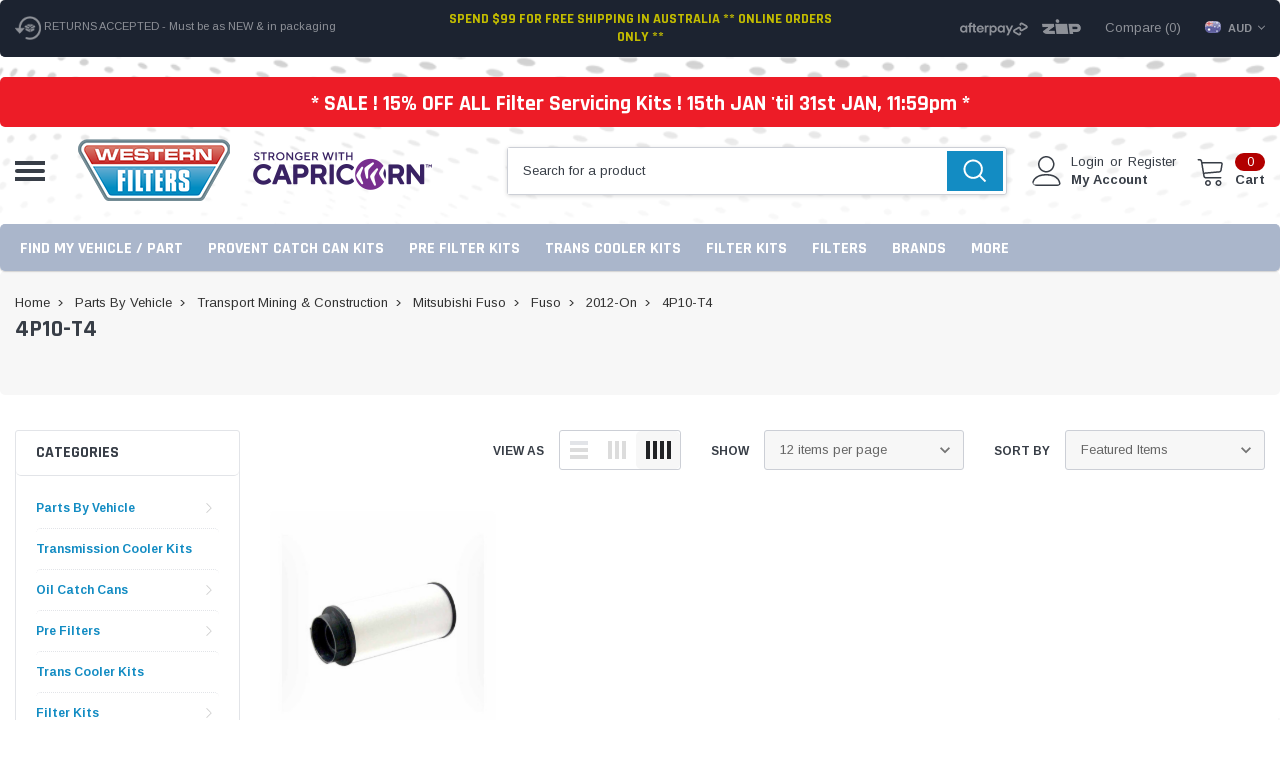

--- FILE ---
content_type: text/html; charset=UTF-8
request_url: https://www.westernfilters.net.au/4p10-t4-1/
body_size: 44236
content:


<!DOCTYPE html>
<html class="no-js" lang="en">
    <head>
        <title>Parts By Vehicle - Transport Mining &amp; Construction - Mitsubishi Fuso - Fuso - 2012-on - 4P10-T4 - Western Filters</title>
            
        <link rel="dns-prefetch preconnect" href="https://cdn11.bigcommerce.com/s-26lddf" crossorigin><link rel="dns-prefetch preconnect" href="https://fonts.googleapis.com/" crossorigin><link rel="dns-prefetch preconnect" href="https://fonts.gstatic.com/" crossorigin>
            <link rel="canonical" href="https://www.westernfilters.net.au/4p10-t4-1/">
        
    
        
        <meta name="keywords" content="Western Filters, Auto Parts, Filter Kits, Mann Provent, Oil Catch Can, Air Filters, Fuel Filters, Oil Filters, DPF Cleaning, Australia Wide"><link rel='canonical' href='https://www.westernfilters.net.au/4p10-t4-1/' /><meta name='platform' content='bigcommerce.stencil' />
      
        
        

        <link href="https://cdn11.bigcommerce.com/s-26lddf/product_images/favicon-32x32.png?t=1723770692" rel="shortcut icon">
        <link rel="apple-touch-icon" sizes="180x180" href="/apple-touch-icon.png">
        <link rel="icon" type="image/png" sizes="32x32" href="/favicon-32x32.png">
        <link rel="icon" type="image/png" sizes="16x16" href="/favicon-16x16.png">
        <link rel="manifest" href="/site.webmanifest">
        <link rel="mask-icon" href="/safari-pinned-tab.svg" color="#5bbad5">
        
        <meta name="msapplication-TileColor" content="#da532c">
        <meta name="theme-color" content="#ffffff">
        <meta http-equiv="Content-Type" content="text/html; charset=utf-8"/>
        <meta name="viewport" content="width=device-width, initial-scale=1.0">
        
        <meta name="theme-color" content="#383e47">
          <meta name="Description" content="MANN+Hummel Provent 200 Oil Catch Can Kits Vehicle Specific Pre-Filter Kits Donaldson Fuel Manager - Auto Parts & Spares - Automotive Filtration Specialists - Western Filters Sydney Australia - DPF & Standard Filter Cleaning Services, Automotive Filter replacements, passenger & transport needs."> 
               
        <meta name="viewport" content="width=device-width, initial-scale=1">
        <meta http-equiv="cache-control" content="max-age='31536000'" />
        <meta http-equiv="cache-control" content="public" /> 
        
        <script>
            // Change document class from no-js to js so we can detect this in css
            document.documentElement.className = document.documentElement.className.replace('no-js', 'js');
        </script>

        <script type="text/javascript" src="//ajax.googleapis.com/ajax/libs/jquery/1.7.2/jquery.min.js"></script>
        <!-- <link rel="stylesheet" type="text/css" href="https://cdn11.bigcommerce.com/s-26lddf/stencil/a5c098b0-3f3b-013c-b0e0-56b43a598831/e/ff137a40-da21-013e-5357-2ee04af7e7ae/scss/optimized-theme.css"/> -->
        <link data-stencil-stylesheet href="https://cdn11.bigcommerce.com/s-26lddf/stencil/a5c098b0-3f3b-013c-b0e0-56b43a598831/e/ff137a40-da21-013e-5357-2ee04af7e7ae/css/theme-a8a72b00-da1b-013e-a88c-12df8f8cb346.css" rel="stylesheet">
        <!-- Start Tracking Code for analytics_facebook -->

<script>
!function(f,b,e,v,n,t,s){if(f.fbq)return;n=f.fbq=function(){n.callMethod?n.callMethod.apply(n,arguments):n.queue.push(arguments)};if(!f._fbq)f._fbq=n;n.push=n;n.loaded=!0;n.version='2.0';n.queue=[];t=b.createElement(e);t.async=!0;t.src=v;s=b.getElementsByTagName(e)[0];s.parentNode.insertBefore(t,s)}(window,document,'script','https://connect.facebook.net/en_US/fbevents.js');

fbq('set', 'autoConfig', 'false', '1941932502532671');
fbq('dataProcessingOptions', ['LDU'], 0, 0);
fbq('init', '1941932502532671', {"external_id":"357c1159-3bee-4b93-9f47-5f0193f50f0f"});
fbq('set', 'agent', 'bigcommerce', '1941932502532671');

function trackEvents() {
    var pathName = window.location.pathname;

    fbq('track', 'PageView', {}, "");

    // Search events start -- only fire if the shopper lands on the /search.php page
    if (pathName.indexOf('/search.php') === 0 && getUrlParameter('search_query')) {
        fbq('track', 'Search', {
            content_type: 'product_group',
            content_ids: [],
            search_string: getUrlParameter('search_query')
        });
    }
    // Search events end

    // Wishlist events start -- only fire if the shopper attempts to add an item to their wishlist
    if (pathName.indexOf('/wishlist.php') === 0 && getUrlParameter('added_product_id')) {
        fbq('track', 'AddToWishlist', {
            content_type: 'product_group',
            content_ids: []
        });
    }
    // Wishlist events end

    // Lead events start -- only fire if the shopper subscribes to newsletter
    if (pathName.indexOf('/subscribe.php') === 0 && getUrlParameter('result') === 'success') {
        fbq('track', 'Lead', {});
    }
    // Lead events end

    // Registration events start -- only fire if the shopper registers an account
    if (pathName.indexOf('/login.php') === 0 && getUrlParameter('action') === 'account_created') {
        fbq('track', 'CompleteRegistration', {}, "");
    }
    // Registration events end

    

    function getUrlParameter(name) {
        var cleanName = name.replace(/[\[]/, '\[').replace(/[\]]/, '\]');
        var regex = new RegExp('[\?&]' + cleanName + '=([^&#]*)');
        var results = regex.exec(window.location.search);
        return results === null ? '' : decodeURIComponent(results[1].replace(/\+/g, ' '));
    }
}

if (window.addEventListener) {
    window.addEventListener("load", trackEvents, false)
}
</script>
<noscript><img height="1" width="1" style="display:none" alt="null" src="https://www.facebook.com/tr?id=1941932502532671&ev=PageView&noscript=1&a=plbigcommerce1.2&eid="/></noscript>

<!-- End Tracking Code for analytics_facebook -->

<!-- Start Tracking Code for analytics_googleanalytics -->

<script>
    (function(i,s,o,g,r,a,m){i['GoogleAnalyticsObject']=r;i[r]=i[r]||function(){
    (i[r].q=i[r].q||[]).push(arguments)},i[r].l=1*new Date();a=s.createElement(o),
    m=s.getElementsByTagName(o)[0];a.async=1;a.src=g;m.parentNode.insertBefore(a,m)
    })(window,document,'script','//www.google-analytics.com/analytics.js','ga');

   ga('create', 'UA-47139221-1', 'westernfilters.net.au');
    ga('send', 'pageview');
    ga('require', 'ecommerce', 'ecommerce.js');

    function trackEcommerce() {
    this._addTrans = addTrans;
    this._addItem = addItems;
    this._trackTrans = trackTrans;
    }
    function addTrans(orderID,store,total,tax,shipping,city,state,country) {
    ga('ecommerce:addTransaction', {
        'id': orderID,
        'affiliation': store,
        'revenue': total,
        'tax': tax,
        'shipping': shipping,
        'city': city,
        'state': state,
        'country': country
    });
    }
    function addItems(orderID,sku,product,variation,price,qty) {
    ga('ecommerce:addItem', {
        'id': orderID,
        'sku': sku,
        'name': product,
        'category': variation,
        'price': price,
        'quantity': qty
    });
    }
    function trackTrans() {
        ga('ecommerce:send');
    }
    var pageTracker = new trackEcommerce();
</script>




<!-- End Tracking Code for analytics_googleanalytics -->

<!-- Start Tracking Code for analytics_googleanalytics4 -->

<script data-cfasync="false" src="https://cdn11.bigcommerce.com/shared/js/google_analytics4_bodl_subscribers-358423becf5d870b8b603a81de597c10f6bc7699.js" integrity="sha256-gtOfJ3Avc1pEE/hx6SKj/96cca7JvfqllWA9FTQJyfI=" crossorigin="anonymous"></script>
<script data-cfasync="false">
  (function () {
    window.dataLayer = window.dataLayer || [];

    function gtag(){
        dataLayer.push(arguments);
    }

    function initGA4(event) {
         function setupGtag() {
            function configureGtag() {
                gtag('js', new Date());
                gtag('set', 'developer_id.dMjk3Nj', true);
                gtag('config', 'G-2CLJNZGB34');
            }

            var script = document.createElement('script');

            script.src = 'https://www.googletagmanager.com/gtag/js?id=G-2CLJNZGB34';
            script.async = true;
            script.onload = configureGtag;

            document.head.appendChild(script);
        }

        setupGtag();

        if (typeof subscribeOnBodlEvents === 'function') {
            subscribeOnBodlEvents('G-2CLJNZGB34', false);
        }

        window.removeEventListener(event.type, initGA4);
    }

    

    var eventName = document.readyState === 'complete' ? 'consentScriptsLoaded' : 'DOMContentLoaded';
    window.addEventListener(eventName, initGA4, false);
  })()
</script>

<!-- End Tracking Code for analytics_googleanalytics4 -->

<!-- Start Tracking Code for analytics_siteverification -->

<meta name="facebook-domain-verification" content="9fxfxmgx1islt53ty2waoev8tskbgp" />
<meta name="facebook-domain-verification" content="wxw1y8lsp2ys1qrc2phzqfpmlcebb0" />

<!-- End Tracking Code for analytics_siteverification -->


<script type="text/javascript" src="https://checkout-sdk.bigcommerce.com/v1/loader.js" defer ></script>
<script type="text/javascript">
fbq('track', 'ViewCategory', {"content_ids":["4382"],"content_type":"product_group","content_category":"4P10-T4"});
</script>
<script type="text/javascript">
var BCData = {};
</script>
<script>
!function(f,b,e,v,n,t,s)
{if(f.fbq)return;n=f.fbq=function(){n.callMethod?
n.callMethod.apply(n,arguments):n.queue.push(arguments)};
if(!f._fbq)f._fbq=n;n.push=n;n.loaded=!0;n.version='2.0';
n.queue=[];t=b.createElement(e);t.async=!0;
t.src=v;s=b.getElementsByTagName(e)[0];
s.parentNode.insertBefore(t,s)}(window, document,'script',
'https://connect.facebook.net/en_US/fbevents.js');
fbq('init', '1941932502532671');
fbq('track', 'PageView');
</script><!-- Google Tag Manager -->
<script>(function(w,d,s,l,i){w[l]=w[l]||[];w[l].push({'gtm.start':
new Date().getTime(),event:'gtm.js'});var f=d.getElementsByTagName(s)[0],
j=d.createElement(s),dl=l!='dataLayer'?'&l='+l:'';j.async=true;j.src=
'https://www.googletagmanager.com/gtm.js?id='+i+dl;f.parentNode.insertBefore(j,f);
})(window,document,'script','dataLayer','GTM-P359BDT');</script>
<!-- End Google Tag Manager --><script>
fbq(‘set’, ‘autoConfig’, ‘true’, ‘1941932502532671’);
</script><script>!function(i,n,s,t,a,u,d){i.InstantConfig=i.InstantConfig||{},d=i.InstantJS=i.InstantJS||{},d.trackQueue=[],d.track=function(){d.trackQueue.push(arguments)},u=n.createElement(s),u.async=!0,u.src=t,a=n.getElementsByTagName(s)[0],a.parentNode.insertBefore(u,a)}(window,document,'script','https://cdn.instant.one/instant.js?siteId=audiencessite_RbldCM3xNoQj1HnsUVjU0yLg');</script>
 <script data-cfasync="false" src="https://microapps.bigcommerce.com/bodl-events/1.9.4/index.js" integrity="sha256-Y0tDj1qsyiKBRibKllwV0ZJ1aFlGYaHHGl/oUFoXJ7Y=" nonce="" crossorigin="anonymous"></script>
 <script data-cfasync="false" nonce="">

 (function() {
    function decodeBase64(base64) {
       const text = atob(base64);
       const length = text.length;
       const bytes = new Uint8Array(length);
       for (let i = 0; i < length; i++) {
          bytes[i] = text.charCodeAt(i);
       }
       const decoder = new TextDecoder();
       return decoder.decode(bytes);
    }
    window.bodl = JSON.parse(decodeBase64("[base64]"));
 })()

 </script>

<script nonce="">
(function () {
    var xmlHttp = new XMLHttpRequest();

    xmlHttp.open('POST', 'https://bes.gcp.data.bigcommerce.com/nobot');
    xmlHttp.setRequestHeader('Content-Type', 'application/json');
    xmlHttp.send('{"store_id":"543458","timezone_offset":"11.0","timestamp":"2026-01-23T23:59:30.78116700Z","visit_id":"ab4ab427-9243-46e5-b933-edf2069e2a62","channel_id":1}');
})();
</script>

        
        
        
        
        
        
        
        
        <!-- snippet location htmlhead -->
        
        <meta property="fb:admins" content="{WesternFilters1}"/>
        
        <!------------- CA Visit Pixel -------------->
        <script type="text/javascript">
    	    var _caq = _caq || [];
    	    (function () {
    		var ca = document.createElement("script"); 
    		ca.type = "text/javascript"; 
    		ca.async = true;
    		ca.id = "_casrc"; 
    		ca.src = "//t.channeladvisor.com/v2/12017894.js";
    		var ca_script = document.getElementsByTagName("script")[0]; 
    		ca_script.parentNode.insertBefore(ca, ca_script);
    	    })();
        </script>

        <!------------- Meta Pixel Fallback -------------->

        <img height="1" width="1" style="display:none" src="https://www.facebook.com/tr?id=1941932502532671&ev=PageView&noscript=1">
        
        <!------------- AutoPartsStore schema -------------->
        
        <script type="application/ld+json">
            {
              "@context": "https://schema.org",
              "@type": "AutoPartsStore",
              "name": "Western Filters",
              "image": "https://cdn11.bigcommerce.com/s-26lddf/images/stencil/original/western-filters-logo_2020_1649734807__55435.original.png",
              "url": "https://www.westernfilters.net.au/",
              "telephone": "02 9831 1715",
              "priceRange": "$$-$$$",
              "address": {
                "@type": "PostalAddress",
                "streetAddress": "45 Forge St",
                "addressLocality": "Blacktown",
                "addressRegion": "NSW",
                "postalCode": "2148",
                "addressCountry": "AU"
              },
            "aggregateRating": {
            "@type": "AggregateRating",
            "ratingValue": "4.9",
            "bestRating": "5",
            "worstRating": "1",
            "reviewCount": "542"
            },
              "geo": {
                "@type": "GeoCoordinates",
                "latitude": -33.7523017,
                "longitude": 150.9135087
              },
              "openingHoursSpecification": [{
                "@type": "OpeningHoursSpecification",
                "dayOfWeek": [
                  "Monday",
                  "Tuesday",
                  "Wednesday",
                  "Thursday",
                  "Friday"
                ],
                "opens": "07:30",
                "closes": "17:00"
              },{
                "@type": "OpeningHoursSpecification",
                "dayOfWeek": "Saturday",
                "opens": "07:30",
                "closes": "12:00"
              }],
              "sameAs": [
                "https://www.facebook.com/WesternFilters1",
                "https://twitter.com/westernfilters1",
                "https://www.youtube.com/@westernfilters1/videos",
                "https://www.instagram.com/westernfilters1/",
                "https://www.pinterest.com.au/westernfilters/"
              ] 
            }
        </script>
        
    </head>
    <body class="page-type-category">
       
       <!-- Google Tag Manager (noscript) -->
        <noscript><iframe src="https://www.googletagmanager.com/ns.html?id=GTM-P359BDT" height="0" width="0" style="display:none;visibility:hidden"></iframe></noscript>
        <!-- End Google Tag Manager (noscript) --> 
       

        <!-- snippet location header -->
        <svg data-src="https://cdn11.bigcommerce.com/s-26lddf/stencil/a5c098b0-3f3b-013c-b0e0-56b43a598831/e/ff137a40-da21-013e-5357-2ee04af7e7ae/img/icon-sprite.svg" class="icons-svg-sprite"></svg>

        <!-- menu mobile grp -->
      
            <div class="themevale_Mobile themevale_MobileMenu" id="menu-mobile">
                <div class="themevale_close">
                    <a href="javascript:void(0)" class="close">×</a>
                </div>
                <div class="navPages-container" id="menuMobile" data-menu>
                    <nav class="navPages">
    <ul class="navPages-list">
            <li class="navPages-item">
                
    <p class="navPages-action navPages-action-depth-max has-subMenu is-root">
        <a class="text" href="https://www.westernfilters.net.au/parts-by-vehicle/">Parts By Vehicle</a>
        <span class="navPages-action-moreIcon" aria-hidden="true">
            <svg class="icon"><use xlink:href="#icon-chevron-down" /></svg>
        </span>
    </p>
    <div class="navPage-subMenu navPage-subMenu-horizontal" aria-hidden="true" tabindex="-1">
    <ul class="navPage-subMenu-list">
        <li class="navPage-subMenu-item-child navPage-subMenu-title">
            <p class="navPage-subMenu-action navPages-action">
                <span class="navPages-action-moreIcon" aria-hidden="true">
                    <svg class="icon"><use xlink:href="#icon-chevron-down" /></svg>
                </span>
                <a class="text" href="https://www.westernfilters.net.au/parts-by-vehicle/">Parts By Vehicle</a>
            </p>
        </li>
                <li class="navPage-subMenu-item-child">
                    <p class="navPage-subMenu-action navPages-action navPages-action-depth-max has-subMenu">
                        <a class="text" href="https://www.westernfilters.net.au/4wds-suvs-cars-vans/">4WDs SUVs CARs &amp; VANs</a>
                        <span class="navPages-action-moreIcon" aria-hidden="true">
                            <svg class="icon"><use xlink:href="#icon-chevron-down" /></svg>
                        </span>
                    </p>
                    <div class="navPage-subMenu navPage-subMenu-horizontal" aria-hidden="true" tabindex="-1">
    <ul class="navPage-subMenu-list">
        <li class="navPage-subMenu-item-child navPage-subMenu-title">
            <p class="navPage-subMenu-action navPages-action">
                <span class="navPages-action-moreIcon" aria-hidden="true">
                    <svg class="icon"><use xlink:href="#icon-chevron-down" /></svg>
                </span>
                <a class="text" href="https://www.westernfilters.net.au/4wds-suvs-cars-vans/">4WDs SUVs CARs &amp; VANs</a>
            </p>
        </li>
                <li class="navPage-subMenu-item-child navPages-action-end">
                    <a class="navPage-subMenu-action navPages-action" href="https://www.westernfilters.net.au/chrolet/"><span class="text">Chrolet</span></a>
                </li>
                <li class="navPage-subMenu-item-child navPages-action-end">
                    <a class="navPage-subMenu-action navPages-action" href="https://www.westernfilters.net.au/ford-5/"><span class="text">Ford</span></a>
                </li>
                <li class="navPage-subMenu-item-child navPages-action-end">
                    <a class="navPage-subMenu-action navPages-action" href="https://www.westernfilters.net.au/great-wall-3/"><span class="text">Great Wall</span></a>
                </li>
                <li class="navPage-subMenu-item-child navPages-action-end">
                    <a class="navPage-subMenu-action navPages-action" href="https://www.westernfilters.net.au/holden/"><span class="text">Holden</span></a>
                </li>
                <li class="navPage-subMenu-item-child navPages-action-end">
                    <a class="navPage-subMenu-action navPages-action" href="https://www.westernfilters.net.au/chevrolet/"><span class="text">Chevrolet</span></a>
                </li>
                <li class="navPage-subMenu-item-child navPages-action-end">
                    <a class="navPage-subMenu-action navPages-action" href="https://www.westernfilters.net.au/hyundai/"><span class="text">Hyundai</span></a>
                </li>
                <li class="navPage-subMenu-item-child navPages-action-end">
                    <a class="navPage-subMenu-action navPages-action" href="https://www.westernfilters.net.au/isuzu-5/"><span class="text">Isuzu</span></a>
                </li>
                <li class="navPage-subMenu-item-child navPages-action-end">
                    <a class="navPage-subMenu-action navPages-action" href="https://www.westernfilters.net.au/jeep-1/"><span class="text">Jeep</span></a>
                </li>
                <li class="navPage-subMenu-item-child navPages-action-end">
                    <a class="navPage-subMenu-action navPages-action" href="https://www.westernfilters.net.au/kia/"><span class="text">Kia</span></a>
                </li>
                <li class="navPage-subMenu-item-child navPages-action-end">
                    <a class="navPage-subMenu-action navPages-action" href="https://www.westernfilters.net.au/ldv/"><span class="text">LDV</span></a>
                </li>
                <li class="navPage-subMenu-item-child navPages-action-end">
                    <a class="navPage-subMenu-action navPages-action" href="https://www.westernfilters.net.au/mazda/"><span class="text">Mazda</span></a>
                </li>
                <li class="navPage-subMenu-item-child navPages-action-end">
                    <a class="navPage-subMenu-action navPages-action" href="https://www.westernfilters.net.au/mercedes-benz-2/"><span class="text">Mercedes Benz</span></a>
                </li>
                <li class="navPage-subMenu-item-child navPages-action-end">
                    <a class="navPage-subMenu-action navPages-action" href="https://www.westernfilters.net.au/mitsubishi/"><span class="text">Mitsubishi</span></a>
                </li>
                <li class="navPage-subMenu-item-child navPages-action-end">
                    <a class="navPage-subMenu-action navPages-action" href="https://www.westernfilters.net.au/nissan-1/"><span class="text">Nissan</span></a>
                </li>
                <li class="navPage-subMenu-item-child navPages-action-end">
                    <a class="navPage-subMenu-action navPages-action" href="https://www.westernfilters.net.au/subaru/"><span class="text">Subaru</span></a>
                </li>
                <li class="navPage-subMenu-item-child navPages-action-end">
                    <a class="navPage-subMenu-action navPages-action" href="https://www.westernfilters.net.au/toyota/"><span class="text">Toyota</span></a>
                </li>
                <li class="navPage-subMenu-item-child navPages-action-end">
                    <a class="navPage-subMenu-action navPages-action" href="https://www.westernfilters.net.au/volkswagen/"><span class="text">Volkswagen</span></a>
                </li>
                <li class="navPage-subMenu-item-child navPages-action-end">
                    <a class="navPage-subMenu-action navPages-action" href="https://www.westernfilters.net.au"><span class="text">..................................</span></a>
                </li>
                <li class="navPage-subMenu-item-child navPages-action-end">
                    <a class="navPage-subMenu-action navPages-action" href="https://www.westernfilters.net.au/audi/"><span class="text">Audi</span></a>
                </li>
                <li class="navPage-subMenu-item-child navPages-action-end">
                    <a class="navPage-subMenu-action navPages-action" href="https://www.westernfilters.net.au/bmw/"><span class="text">BMW</span></a>
                </li>
                <li class="navPage-subMenu-item-child navPages-action-end">
                    <a class="navPage-subMenu-action navPages-action" href="https://www.westernfilters.net.au/citroen/"><span class="text">Citroen</span></a>
                </li>
                <li class="navPage-subMenu-item-child navPages-action-end">
                    <a class="navPage-subMenu-action navPages-action" href="https://www.westernfilters.net.au/daewoo/"><span class="text">Daewoo</span></a>
                </li>
                <li class="navPage-subMenu-item-child navPages-action-end">
                    <a class="navPage-subMenu-action navPages-action" href="https://www.westernfilters.net.au/daf-1/"><span class="text">Daf</span></a>
                </li>
                <li class="navPage-subMenu-item-child navPages-action-end">
                    <a class="navPage-subMenu-action navPages-action" href="https://www.westernfilters.net.au/daihatsu/"><span class="text">Daihatsu</span></a>
                </li>
                <li class="navPage-subMenu-item-child navPages-action-end">
                    <a class="navPage-subMenu-action navPages-action" href="https://www.westernfilters.net.au/dodge-chrysler/"><span class="text">Dodge-Chrysler</span></a>
                </li>
                <li class="navPage-subMenu-item-child navPages-action-end">
                    <a class="navPage-subMenu-action navPages-action" href="https://www.westernfilters.net.au/fiat/"><span class="text">Fiat</span></a>
                </li>
                <li class="navPage-subMenu-item-child navPages-action-end">
                    <a class="navPage-subMenu-action navPages-action" href="https://www.westernfilters.net.au/honda/"><span class="text">Honda</span></a>
                </li>
                <li class="navPage-subMenu-item-child navPages-action-end">
                    <a class="navPage-subMenu-action navPages-action" href="https://www.westernfilters.net.au/jaguar/"><span class="text">Jaguar</span></a>
                </li>
                <li class="navPage-subMenu-item-child navPages-action-end">
                    <a class="navPage-subMenu-action navPages-action" href="https://www.westernfilters.net.au/land-rover/"><span class="text">Land Rover</span></a>
                </li>
                <li class="navPage-subMenu-item-child navPages-action-end">
                    <a class="navPage-subMenu-action navPages-action" href="https://www.westernfilters.net.au/lexus/"><span class="text">Lexus</span></a>
                </li>
                <li class="navPage-subMenu-item-child navPages-action-end">
                    <a class="navPage-subMenu-action navPages-action" href="https://www.westernfilters.net.au/porsche/"><span class="text">Porsche</span></a>
                </li>
                <li class="navPage-subMenu-item-child navPages-action-end">
                    <a class="navPage-subMenu-action navPages-action" href="https://www.westernfilters.net.au/peugeot/"><span class="text">Peugeot</span></a>
                </li>
                <li class="navPage-subMenu-item-child navPages-action-end">
                    <a class="navPage-subMenu-action navPages-action" href="https://www.westernfilters.net.au/renault/"><span class="text">Renault</span></a>
                </li>
                <li class="navPage-subMenu-item-child navPages-action-end">
                    <a class="navPage-subMenu-action navPages-action" href="https://www.westernfilters.net.au/saab/"><span class="text">SAAB</span></a>
                </li>
                <li class="navPage-subMenu-item-child navPages-action-end">
                    <a class="navPage-subMenu-action navPages-action" href="https://www.westernfilters.net.au/skoda/"><span class="text">Skoda</span></a>
                </li>
                <li class="navPage-subMenu-item-child navPages-action-end">
                    <a class="navPage-subMenu-action navPages-action" href="https://www.westernfilters.net.au/ssangyong/"><span class="text">Ssangyong</span></a>
                </li>
                <li class="navPage-subMenu-item-child navPages-action-end">
                    <a class="navPage-subMenu-action navPages-action" href="https://www.westernfilters.net.au/suzuki/"><span class="text">Suzuki</span></a>
                </li>
                <li class="navPage-subMenu-item-child navPages-action-end">
                    <a class="navPage-subMenu-action navPages-action" href="https://www.westernfilters.net.au/volvo-3/"><span class="text">Volvo</span></a>
                </li>
    </ul>
</div>
                </li>
                <li class="navPage-subMenu-item-child">
                    <p class="navPage-subMenu-action navPages-action navPages-action-depth-max has-subMenu">
                        <a class="text" href="https://www.westernfilters.net.au/machinery-ag-needs/">Machinery Ag Needs</a>
                        <span class="navPages-action-moreIcon" aria-hidden="true">
                            <svg class="icon"><use xlink:href="#icon-chevron-down" /></svg>
                        </span>
                    </p>
                    <div class="navPage-subMenu navPage-subMenu-horizontal" aria-hidden="true" tabindex="-1">
    <ul class="navPage-subMenu-list">
        <li class="navPage-subMenu-item-child navPage-subMenu-title">
            <p class="navPage-subMenu-action navPages-action">
                <span class="navPages-action-moreIcon" aria-hidden="true">
                    <svg class="icon"><use xlink:href="#icon-chevron-down" /></svg>
                </span>
                <a class="text" href="https://www.westernfilters.net.au/machinery-ag-needs/">Machinery Ag Needs</a>
            </p>
        </li>
                <li class="navPage-subMenu-item-child navPages-action-end">
                    <a class="navPage-subMenu-action navPages-action" href="https://www.westernfilters.net.au/bobcat/"><span class="text">Bobcat</span></a>
                </li>
                <li class="navPage-subMenu-item-child navPages-action-end">
                    <a class="navPage-subMenu-action navPages-action" href="https://www.westernfilters.net.au/bomag-1/"><span class="text">Bomag</span></a>
                </li>
                <li class="navPage-subMenu-item-child navPages-action-end">
                    <a class="navPage-subMenu-action navPages-action" href="https://www.westernfilters.net.au/claas-ag/"><span class="text">Claas Ag</span></a>
                </li>
                <li class="navPage-subMenu-item-child navPages-action-end">
                    <a class="navPage-subMenu-action navPages-action" href="https://www.westernfilters.net.au/cummins-ag/"><span class="text">Cummins Ag</span></a>
                </li>
                <li class="navPage-subMenu-item-child navPages-action-end">
                    <a class="navPage-subMenu-action navPages-action" href="https://www.westernfilters.net.au/detroit-diesel-engines-1/"><span class="text">Detroit Diesel Engines</span></a>
                </li>
                <li class="navPage-subMenu-item-child navPages-action-end">
                    <a class="navPage-subMenu-action navPages-action" href="https://www.westernfilters.net.au/deutz-ag/"><span class="text">Deutz Ag</span></a>
                </li>
                <li class="navPage-subMenu-item-child navPages-action-end">
                    <a class="navPage-subMenu-action navPages-action" href="https://www.westernfilters.net.au/excavators-11/"><span class="text">Excavators</span></a>
                </li>
                <li class="navPage-subMenu-item-child navPages-action-end">
                    <a class="navPage-subMenu-action navPages-action" href="https://www.westernfilters.net.au/fiat-ag/"><span class="text">Fiat Ag</span></a>
                </li>
                <li class="navPage-subMenu-item-child navPages-action-end">
                    <a class="navPage-subMenu-action navPages-action" href="https://www.westernfilters.net.au/grove-ag/"><span class="text">Grove Ag</span></a>
                </li>
                <li class="navPage-subMenu-item-child navPages-action-end">
                    <a class="navPage-subMenu-action navPages-action" href="https://www.westernfilters.net.au/hitachi-ag/"><span class="text">Hitachi Ag</span></a>
                </li>
                <li class="navPage-subMenu-item-child navPages-action-end">
                    <a class="navPage-subMenu-action navPages-action" href="https://www.westernfilters.net.au/hyundai-equipment/"><span class="text">Hyundai Equipment</span></a>
                </li>
                <li class="navPage-subMenu-item-child navPages-action-end">
                    <a class="navPage-subMenu-action navPages-action" href="https://www.westernfilters.net.au/ingersoll-rand-1/"><span class="text">Ingersoll-Rand</span></a>
                </li>
                <li class="navPage-subMenu-item-child navPages-action-end">
                    <a class="navPage-subMenu-action navPages-action" href="https://www.westernfilters.net.au/jc-bamford-1/"><span class="text">JC Bamford</span></a>
                </li>
                <li class="navPage-subMenu-item-child navPages-action-end">
                    <a class="navPage-subMenu-action navPages-action" href="https://www.westernfilters.net.au/john-deere-ag/"><span class="text">John Deere Ag</span></a>
                </li>
                <li class="navPage-subMenu-item-child navPages-action-end">
                    <a class="navPage-subMenu-action navPages-action" href="https://www.westernfilters.net.au/machinery-filter-kits-1/"><span class="text">Machinery Filter Kits</span></a>
                </li>
                <li class="navPage-subMenu-item-child navPages-action-end">
                    <a class="navPage-subMenu-action navPages-action" href="https://www.westernfilters.net.au/machinery-filters/"><span class="text">Machinery Filters</span></a>
                </li>
                <li class="navPage-subMenu-item-child navPages-action-end">
                    <a class="navPage-subMenu-action navPages-action" href="https://www.westernfilters.net.au/new-holland-ag/"><span class="text">New Holland Ag</span></a>
                </li>
                <li class="navPage-subMenu-item-child navPages-action-end">
                    <a class="navPage-subMenu-action navPages-action" href="https://www.westernfilters.net.au/perkins-1/"><span class="text">Perkins</span></a>
                </li>
                <li class="navPage-subMenu-item-child navPages-action-end">
                    <a class="navPage-subMenu-action navPages-action" href="https://www.westernfilters.net.au/vermeer-1/"><span class="text">Vermeer</span></a>
                </li>
                <li class="navPage-subMenu-item-child navPages-action-end">
                    <a class="navPage-subMenu-action navPages-action" href="https://www.westernfilters.net.au/volvo-engines/"><span class="text">Volvo Engines</span></a>
                </li>
                <li class="navPage-subMenu-item-child navPages-action-end">
                    <a class="navPage-subMenu-action navPages-action" href="https://www.westernfilters.net.au/wirtgen-ag/"><span class="text">Wirtgen Ag</span></a>
                </li>
                <li class="navPage-subMenu-item-child navPages-action-end">
                    <a class="navPage-subMenu-action navPages-action" href="https://www.westernfilters.net.au/yanmar-ag/"><span class="text">Yanmar Ag</span></a>
                </li>
    </ul>
</div>
                </li>
                <li class="navPage-subMenu-item-child">
                    <p class="navPage-subMenu-action navPages-action navPages-action-depth-max has-subMenu">
                        <a class="text" href="https://www.westernfilters.net.au/transport-mining-construction/">Transport Mining &amp; Construction</a>
                        <span class="navPages-action-moreIcon" aria-hidden="true">
                            <svg class="icon"><use xlink:href="#icon-chevron-down" /></svg>
                        </span>
                    </p>
                    <div class="navPage-subMenu navPage-subMenu-horizontal" aria-hidden="true" tabindex="-1">
    <ul class="navPage-subMenu-list">
        <li class="navPage-subMenu-item-child navPage-subMenu-title">
            <p class="navPage-subMenu-action navPages-action">
                <span class="navPages-action-moreIcon" aria-hidden="true">
                    <svg class="icon"><use xlink:href="#icon-chevron-down" /></svg>
                </span>
                <a class="text" href="https://www.westernfilters.net.au/transport-mining-construction/">Transport Mining &amp; Construction</a>
            </p>
        </li>
                <li class="navPage-subMenu-item-child navPages-action-end">
                    <a class="navPage-subMenu-action navPages-action" href="https://www.westernfilters.net.au/atlas-copco-1/"><span class="text">Atlas Copco</span></a>
                </li>
                <li class="navPage-subMenu-item-child navPages-action-end">
                    <a class="navPage-subMenu-action navPages-action" href="https://www.westernfilters.net.au/case-4/"><span class="text">Case</span></a>
                </li>
                <li class="navPage-subMenu-item-child navPages-action-end">
                    <a class="navPage-subMenu-action navPages-action" href="https://www.westernfilters.net.au/case-international-2/"><span class="text">Case-International</span></a>
                </li>
                <li class="navPage-subMenu-item-child navPages-action-end">
                    <a class="navPage-subMenu-action navPages-action" href="https://www.westernfilters.net.au/caterpillar-1/"><span class="text">Caterpillar</span></a>
                </li>
                <li class="navPage-subMenu-item-child navPages-action-end">
                    <a class="navPage-subMenu-action navPages-action" href="https://www.westernfilters.net.au/claas/"><span class="text">Claas</span></a>
                </li>
                <li class="navPage-subMenu-item-child navPages-action-end">
                    <a class="navPage-subMenu-action navPages-action" href="https://www.westernfilters.net.au/compactors/"><span class="text">Compactors</span></a>
                </li>
                <li class="navPage-subMenu-item-child navPages-action-end">
                    <a class="navPage-subMenu-action navPages-action" href="https://www.westernfilters.net.au/cummins-7/"><span class="text">Cummins</span></a>
                </li>
                <li class="navPage-subMenu-item-child navPages-action-end">
                    <a class="navPage-subMenu-action navPages-action" href="https://www.westernfilters.net.au/demag-1/"><span class="text">Demag</span></a>
                </li>
                <li class="navPage-subMenu-item-child navPages-action-end">
                    <a class="navPage-subMenu-action navPages-action" href="https://www.westernfilters.net.au/deutz/"><span class="text">Deutz</span></a>
                </li>
                <li class="navPage-subMenu-item-child navPages-action-end">
                    <a class="navPage-subMenu-action navPages-action" href="https://www.westernfilters.net.au/doosan-1/"><span class="text">Doosan</span></a>
                </li>
                <li class="navPage-subMenu-item-child navPages-action-end">
                    <a class="navPage-subMenu-action navPages-action" href="https://www.westernfilters.net.au/dynapac-1/"><span class="text">Dynapac</span></a>
                </li>
                <li class="navPage-subMenu-item-child navPages-action-end">
                    <a class="navPage-subMenu-action navPages-action" href="https://www.westernfilters.net.au/ford-trucks/"><span class="text">Ford Trucks</span></a>
                </li>
                <li class="navPage-subMenu-item-child navPages-action-end">
                    <a class="navPage-subMenu-action navPages-action" href="https://www.westernfilters.net.au/foton-1/"><span class="text">Foton</span></a>
                </li>
                <li class="navPage-subMenu-item-child navPages-action-end">
                    <a class="navPage-subMenu-action navPages-action" href="https://www.westernfilters.net.au/freightliner-1/"><span class="text">Freightliner</span></a>
                </li>
                <li class="navPage-subMenu-item-child navPages-action-end">
                    <a class="navPage-subMenu-action navPages-action" href="https://www.westernfilters.net.au/gehl-1/"><span class="text">Gehl</span></a>
                </li>
                <li class="navPage-subMenu-item-child navPages-action-end">
                    <a class="navPage-subMenu-action navPages-action" href="https://www.westernfilters.net.au/grove/"><span class="text">Grove</span></a>
                </li>
                <li class="navPage-subMenu-item-child navPages-action-end">
                    <a class="navPage-subMenu-action navPages-action" href="https://www.westernfilters.net.au/hino-5/"><span class="text">Hino</span></a>
                </li>
                <li class="navPage-subMenu-item-child navPages-action-end">
                    <a class="navPage-subMenu-action navPages-action" href="https://www.westernfilters.net.au/hitachi-2/"><span class="text">Hitachi</span></a>
                </li>
                <li class="navPage-subMenu-item-child navPages-action-end">
                    <a class="navPage-subMenu-action navPages-action" href="https://www.westernfilters.net.au/hyster-1/"><span class="text">Hyster</span></a>
                </li>
                <li class="navPage-subMenu-item-child navPages-action-end">
                    <a class="navPage-subMenu-action navPages-action" href="https://www.westernfilters.net.au/hyundai-machinery/"><span class="text">Hyundai Machinery</span></a>
                </li>
                <li class="navPage-subMenu-item-child navPages-action-end">
                    <a class="navPage-subMenu-action navPages-action" href="https://www.westernfilters.net.au/isuzu-trucks/"><span class="text">Isuzu Trucks</span></a>
                </li>
                <li class="navPage-subMenu-item-child navPages-action-end">
                    <a class="navPage-subMenu-action navPages-action" href="https://www.westernfilters.net.au/iveco-1/"><span class="text">Iveco</span></a>
                </li>
                <li class="navPage-subMenu-item-child navPages-action-end">
                    <a class="navPage-subMenu-action navPages-action" href="https://www.westernfilters.net.au/john-deere/"><span class="text">John Deere</span></a>
                </li>
                <li class="navPage-subMenu-item-child navPages-action-end">
                    <a class="navPage-subMenu-action navPages-action" href="https://www.westernfilters.net.au/kato-1/"><span class="text">Kato</span></a>
                </li>
                <li class="navPage-subMenu-item-child navPages-action-end">
                    <a class="navPage-subMenu-action navPages-action" href="https://www.westernfilters.net.au/kawasaki-1/"><span class="text">Kawasaki</span></a>
                </li>
                <li class="navPage-subMenu-item-child navPages-action-end">
                    <a class="navPage-subMenu-action navPages-action" href="https://www.westernfilters.net.au/kenworth-1/"><span class="text">Kenworth</span></a>
                </li>
                <li class="navPage-subMenu-item-child navPages-action-end">
                    <a class="navPage-subMenu-action navPages-action" href="https://www.westernfilters.net.au/kobelco-1/"><span class="text">Kobelco</span></a>
                </li>
                <li class="navPage-subMenu-item-child navPages-action-end">
                    <a class="navPage-subMenu-action navPages-action" href="https://www.westernfilters.net.au/komatsu-3/"><span class="text">Komatsu</span></a>
                </li>
                <li class="navPage-subMenu-item-child navPages-action-end">
                    <a class="navPage-subMenu-action navPages-action" href="https://www.westernfilters.net.au/kubota-1/"><span class="text">Kubota</span></a>
                </li>
                <li class="navPage-subMenu-item-child navPages-action-end">
                    <a class="navPage-subMenu-action navPages-action" href="https://www.westernfilters.net.au/liebherr-1/"><span class="text">Liebherr</span></a>
                </li>
                <li class="navPage-subMenu-item-child navPages-action-end">
                    <a class="navPage-subMenu-action navPages-action" href="https://www.westernfilters.net.au/light-duty-trucks-1/"><span class="text">Light-Duty Trucks</span></a>
                </li>
                <li class="navPage-subMenu-item-child navPages-action-end">
                    <a class="navPage-subMenu-action navPages-action" href="https://www.westernfilters.net.au/mack-3/"><span class="text">Mack</span></a>
                </li>
                <li class="navPage-subMenu-item-child navPages-action-end">
                    <a class="navPage-subMenu-action navPages-action" href="https://www.westernfilters.net.au/man-1/"><span class="text">MAN</span></a>
                </li>
                <li class="navPage-subMenu-item-child navPages-action-end">
                    <a class="navPage-subMenu-action navPages-action" href="https://www.westernfilters.net.au/manitou/"><span class="text">Manitou</span></a>
                </li>
                <li class="navPage-subMenu-item-child navPages-action-end">
                    <a class="navPage-subMenu-action navPages-action" href="https://www.westernfilters.net.au/massey-ferguson-1/"><span class="text">Massey Ferguson</span></a>
                </li>
                <li class="navPage-subMenu-item-child navPages-action-end">
                    <a class="navPage-subMenu-action navPages-action" href="https://www.westernfilters.net.au/mercedes-benz-trucks/"><span class="text">Mercedes-Benz Trucks</span></a>
                </li>
                <li class="navPage-subMenu-item-child navPages-action-end">
                    <a class="navPage-subMenu-action navPages-action" href="https://www.westernfilters.net.au/mitsubishi-fuso/"><span class="text">Mitsubishi Fuso</span></a>
                </li>
                <li class="navPage-subMenu-item-child navPages-action-end">
                    <a class="navPage-subMenu-action navPages-action" href="https://www.westernfilters.net.au/new-holland/"><span class="text">New Holland</span></a>
                </li>
                <li class="navPage-subMenu-item-child navPages-action-end">
                    <a class="navPage-subMenu-action navPages-action" href="https://www.westernfilters.net.au/nissan-trucks/"><span class="text">Nissan Trucks</span></a>
                </li>
                <li class="navPage-subMenu-item-child navPages-action-end">
                    <a class="navPage-subMenu-action navPages-action" href="https://www.westernfilters.net.au/scania-2/"><span class="text">Scania</span></a>
                </li>
                <li class="navPage-subMenu-item-child navPages-action-end">
                    <a class="navPage-subMenu-action navPages-action" href="https://www.westernfilters.net.au/sterling-1/"><span class="text">Sterling</span></a>
                </li>
                <li class="navPage-subMenu-item-child navPages-action-end">
                    <a class="navPage-subMenu-action navPages-action" href="https://www.westernfilters.net.au/terex-1/"><span class="text">Terex</span></a>
                </li>
                <li class="navPage-subMenu-item-child navPages-action-end">
                    <a class="navPage-subMenu-action navPages-action" href="https://www.westernfilters.net.au/thomas-1/"><span class="text">Thomas</span></a>
                </li>
                <li class="navPage-subMenu-item-child navPages-action-end">
                    <a class="navPage-subMenu-action navPages-action" href="https://www.westernfilters.net.au/truck-batteries-1/"><span class="text">Truck Batteries</span></a>
                </li>
                <li class="navPage-subMenu-item-child navPages-action-end">
                    <a class="navPage-subMenu-action navPages-action" href="https://www.westernfilters.net.au/truck-filter-kits-1/"><span class="text">Truck Filter Kits</span></a>
                </li>
                <li class="navPage-subMenu-item-child navPages-action-end">
                    <a class="navPage-subMenu-action navPages-action" href="https://www.westernfilters.net.au/truck-mirrors/"><span class="text">Truck Mirrors</span></a>
                </li>
                <li class="navPage-subMenu-item-child navPages-action-end">
                    <a class="navPage-subMenu-action navPages-action" href="https://www.westernfilters.net.au/truck-safety/"><span class="text">Truck Safety</span></a>
                </li>
                <li class="navPage-subMenu-item-child navPages-action-end">
                    <a class="navPage-subMenu-action navPages-action" href="https://www.westernfilters.net.au/ud-3/"><span class="text">UD</span></a>
                </li>
                <li class="navPage-subMenu-item-child navPages-action-end">
                    <a class="navPage-subMenu-action navPages-action" href="https://www.westernfilters.net.au/volvo-various/"><span class="text">Volvo Various</span></a>
                </li>
                <li class="navPage-subMenu-item-child navPages-action-end">
                    <a class="navPage-subMenu-action navPages-action" href="https://www.westernfilters.net.au/western-star-1/"><span class="text">Western Star</span></a>
                </li>
                <li class="navPage-subMenu-item-child navPages-action-end">
                    <a class="navPage-subMenu-action navPages-action" href="https://www.westernfilters.net.au/wirtgen/"><span class="text">Wirtgen</span></a>
                </li>
                <li class="navPage-subMenu-item-child navPages-action-end">
                    <a class="navPage-subMenu-action navPages-action" href="https://www.westernfilters.net.au/yanmar-4/"><span class="text">Yanmar</span></a>
                </li>
    </ul>
</div>
                </li>
    </ul>
</div>
            </li>
            <li class="navPages-item">
                    <a class="navPages-action" href="https://www.westernfilters.net.au/transmission-cooler-kits-2"><span class="text">Transmission Cooler Kits</span></a>
            </li>
            <li class="navPages-item">
                
    <p class="navPages-action navPages-action-depth-max has-subMenu is-root">
        <a class="text" href="https://www.westernfilters.net.au/crankcase-breathers-oil-catch-cans/">Oil Catch Cans</a>
        <span class="navPages-action-moreIcon" aria-hidden="true">
            <svg class="icon"><use xlink:href="#icon-chevron-down" /></svg>
        </span>
    </p>
    <div class="navPage-subMenu navPage-subMenu-horizontal" aria-hidden="true" tabindex="-1">
    <ul class="navPage-subMenu-list">
        <li class="navPage-subMenu-item-child navPage-subMenu-title">
            <p class="navPage-subMenu-action navPages-action">
                <span class="navPages-action-moreIcon" aria-hidden="true">
                    <svg class="icon"><use xlink:href="#icon-chevron-down" /></svg>
                </span>
                <a class="text" href="https://www.westernfilters.net.au/crankcase-breathers-oil-catch-cans/">Oil Catch Cans</a>
            </p>
        </li>
                <li class="navPage-subMenu-item-child">
                    <p class="navPage-subMenu-action navPages-action navPages-action-depth-max has-subMenu">
                        <a class="text" href="https://www.westernfilters.net.au/provent-catch-can-kits/">Provent Catch Can Kits</a>
                        <span class="navPages-action-moreIcon" aria-hidden="true">
                            <svg class="icon"><use xlink:href="#icon-chevron-down" /></svg>
                        </span>
                    </p>
                    <div class="navPage-subMenu navPage-subMenu-horizontal" aria-hidden="true" tabindex="-1">
    <ul class="navPage-subMenu-list">
        <li class="navPage-subMenu-item-child navPage-subMenu-title">
            <p class="navPage-subMenu-action navPages-action">
                <span class="navPages-action-moreIcon" aria-hidden="true">
                    <svg class="icon"><use xlink:href="#icon-chevron-down" /></svg>
                </span>
                <a class="text" href="https://www.westernfilters.net.au/provent-catch-can-kits/">Provent Catch Can Kits</a>
            </p>
        </li>
                <li class="navPage-subMenu-item-child navPages-action-end">
                    <a class="navPage-subMenu-action navPages-action" href="https://www.westernfilters.net.au/dual-bracket-pre-filters/"><span class="text">Dual Bracket Pre-Filters</span></a>
                </li>
                <li class="navPage-subMenu-item-child navPages-action-end">
                    <a class="navPage-subMenu-action navPages-action" href="https://www.westernfilters.net.au/vehicle-specific-1/"><span class="text">Vehicle Specific</span></a>
                </li>
                <li class="navPage-subMenu-item-child navPages-action-end">
                    <a class="navPage-subMenu-action navPages-action" href="https://www.westernfilters.net.au/universal-kits-2/"><span class="text">Universal Kits</span></a>
                </li>
    </ul>
</div>
                </li>
                <li class="navPage-subMenu-item-child navPages-action-end">
                    <a class="navPage-subMenu-action navPages-action" href="https://www.westernfilters.net.au/provent-accessories/"><span class="text">Provent Accessories</span></a>
                </li>
                <li class="navPage-subMenu-item-child navPages-action-end">
                    <a class="navPage-subMenu-action navPages-action" href="https://www.westernfilters.net.au/donaldson-crankcase-ventilation/"><span class="text">Donaldson Crankcase Ventilation</span></a>
                </li>
                <li class="navPage-subMenu-item-child navPages-action-end">
                    <a class="navPage-subMenu-action navPages-action" href="https://www.westernfilters.net.au/fleetguard-crankcase-ventilation/"><span class="text">Fleetguard Crankcase Ventilation</span></a>
                </li>
                <li class="navPage-subMenu-item-child navPages-action-end">
                    <a class="navPage-subMenu-action navPages-action" href="https://www.westernfilters.net.au/racor-ccv-crankcase-ventilation/"><span class="text">Racor CCV Crankcase Ventilation</span></a>
                </li>
                <li class="navPage-subMenu-item-child navPages-action-end">
                    <a class="navPage-subMenu-action navPages-action" href="https://www.westernfilters.net.au/wesfil-crankcase-ventilation/"><span class="text">Wesfil Crankcase Ventilation</span></a>
                </li>
    </ul>
</div>
            </li>
            <li class="navPages-item">
                
    <p class="navPages-action navPages-action-depth-max has-subMenu is-root">
        <a class="text" href="https://www.westernfilters.net.au/pre-filters/">Pre Filters</a>
        <span class="navPages-action-moreIcon" aria-hidden="true">
            <svg class="icon"><use xlink:href="#icon-chevron-down" /></svg>
        </span>
    </p>
    <div class="navPage-subMenu navPage-subMenu-horizontal" aria-hidden="true" tabindex="-1">
    <ul class="navPage-subMenu-list">
        <li class="navPage-subMenu-item-child navPage-subMenu-title">
            <p class="navPage-subMenu-action navPages-action">
                <span class="navPages-action-moreIcon" aria-hidden="true">
                    <svg class="icon"><use xlink:href="#icon-chevron-down" /></svg>
                </span>
                <a class="text" href="https://www.westernfilters.net.au/pre-filters/">Pre Filters</a>
            </p>
        </li>
                <li class="navPage-subMenu-item-child navPages-action-end">
                    <a class="navPage-subMenu-action navPages-action" href="https://www.westernfilters.net.au/pf-dual-bracket-kits/"><span class="text">PF Dual Bracket Kits</span></a>
                </li>
                <li class="navPage-subMenu-item-child navPages-action-end">
                    <a class="navPage-subMenu-action navPages-action" href="https://www.westernfilters.net.au/wf-donaldson-pre-filter-kits/"><span class="text">WF Donaldson Pre-Filter Kits</span></a>
                </li>
                <li class="navPage-subMenu-item-child navPages-action-end">
                    <a class="navPage-subMenu-action navPages-action" href="https://www.westernfilters.net.au/fleetguard-fuel-filter-water-separators/"><span class="text">Fleetguard Fuel Filter Water Separators</span></a>
                </li>
                <li class="navPage-subMenu-item-child">
                    <p class="navPage-subMenu-action navPages-action navPages-action-depth-max has-subMenu">
                        <a class="text" href="https://www.westernfilters.net.au/fuel-manager-pre-filters/">Fuel Manager Pre Filters</a>
                        <span class="navPages-action-moreIcon" aria-hidden="true">
                            <svg class="icon"><use xlink:href="#icon-chevron-down" /></svg>
                        </span>
                    </p>
                    <div class="navPage-subMenu navPage-subMenu-horizontal" aria-hidden="true" tabindex="-1">
    <ul class="navPage-subMenu-list">
        <li class="navPage-subMenu-item-child navPage-subMenu-title">
            <p class="navPage-subMenu-action navPages-action">
                <span class="navPages-action-moreIcon" aria-hidden="true">
                    <svg class="icon"><use xlink:href="#icon-chevron-down" /></svg>
                </span>
                <a class="text" href="https://www.westernfilters.net.au/fuel-manager-pre-filters/">Fuel Manager Pre Filters</a>
            </p>
        </li>
                <li class="navPage-subMenu-item-child navPages-action-end">
                    <a class="navPage-subMenu-action navPages-action" href="https://www.westernfilters.net.au/fire-alarm-kit/"><span class="text">Fire Alarm Kit</span></a>
                </li>
                <li class="navPage-subMenu-item-child navPages-action-end">
                    <a class="navPage-subMenu-action navPages-action" href="https://www.westernfilters.net.au/ford-fm-kits/"><span class="text">Ford FM Kits</span></a>
                </li>
                <li class="navPage-subMenu-item-child navPages-action-end">
                    <a class="navPage-subMenu-action navPages-action" href="https://www.westernfilters.net.au/mitsubishi-pajero-fm-kits/"><span class="text">Mitsubishi Pajero FM Kits</span></a>
                </li>
                <li class="navPage-subMenu-item-child navPages-action-end">
                    <a class="navPage-subMenu-action navPages-action" href="https://www.westernfilters.net.au/great-wall-fm-kits/"><span class="text">Great Wall FM Kits</span></a>
                </li>
                <li class="navPage-subMenu-item-child navPages-action-end">
                    <a class="navPage-subMenu-action navPages-action" href="https://www.westernfilters.net.au/holden-fm-kits/"><span class="text">Holden FM Kits</span></a>
                </li>
                <li class="navPage-subMenu-item-child navPages-action-end">
                    <a class="navPage-subMenu-action navPages-action" href="https://www.westernfilters.net.au/isuzu-d-max-fm-kits/"><span class="text">Isuzu D-Max FM Kits</span></a>
                </li>
                <li class="navPage-subMenu-item-child navPages-action-end">
                    <a class="navPage-subMenu-action navPages-action" href="https://www.westernfilters.net.au/ldv-fm-kits/"><span class="text">LDV FM Kits</span></a>
                </li>
                <li class="navPage-subMenu-item-child navPages-action-end">
                    <a class="navPage-subMenu-action navPages-action" href="https://www.westernfilters.net.au/mazda-fm-kits/"><span class="text">Mazda FM Kits</span></a>
                </li>
                <li class="navPage-subMenu-item-child navPages-action-end">
                    <a class="navPage-subMenu-action navPages-action" href="https://www.westernfilters.net.au/mitsubishi-fm-kits/"><span class="text">Mitsubishi FM Kits</span></a>
                </li>
                <li class="navPage-subMenu-item-child navPages-action-end">
                    <a class="navPage-subMenu-action navPages-action" href="https://www.westernfilters.net.au/nissan-fm-kits/"><span class="text">Nissan FM Kits</span></a>
                </li>
                <li class="navPage-subMenu-item-child navPages-action-end">
                    <a class="navPage-subMenu-action navPages-action" href="https://www.westernfilters.net.au/toyota-hiace-fm-kits/"><span class="text">Toyota Hiace FM Kits</span></a>
                </li>
                <li class="navPage-subMenu-item-child navPages-action-end">
                    <a class="navPage-subMenu-action navPages-action" href="https://www.westernfilters.net.au/toyota-hilux-fm-kits/"><span class="text">Toyota Hilux FM Kits</span></a>
                </li>
                <li class="navPage-subMenu-item-child navPages-action-end">
                    <a class="navPage-subMenu-action navPages-action" href="https://www.westernfilters.net.au/toyota-landcruiser-fm-kits/"><span class="text">Toyota Landcruiser FM Kits</span></a>
                </li>
                <li class="navPage-subMenu-item-child navPages-action-end">
                    <a class="navPage-subMenu-action navPages-action" href="https://www.westernfilters.net.au/toyota-prado-fm-kits/"><span class="text">Toyota Prado FM Kits</span></a>
                </li>
                <li class="navPage-subMenu-item-child navPages-action-end">
                    <a class="navPage-subMenu-action navPages-action" href="https://www.westernfilters.net.au/universal-fm-kits/"><span class="text">Universal FM Kits</span></a>
                </li>
                <li class="navPage-subMenu-item-child navPages-action-end">
                    <a class="navPage-subMenu-action navPages-action" href="https://www.westernfilters.net.au/vw-amarok-fm-kits/"><span class="text">VW Amarok FM Kits</span></a>
                </li>
    </ul>
</div>
                </li>
                <li class="navPage-subMenu-item-child navPages-action-end">
                    <a class="navPage-subMenu-action navPages-action" href="https://www.westernfilters.net.au/fuel-manager-fittings-and-parts/"><span class="text">Fuel Manager Fittings and Parts</span></a>
                </li>
                <li class="navPage-subMenu-item-child">
                    <p class="navPage-subMenu-action navPages-action navPages-action-depth-max has-subMenu">
                        <a class="text" href="https://www.westernfilters.net.au/mann-preline-kits/">Mann PreLine Kits</a>
                        <span class="navPages-action-moreIcon" aria-hidden="true">
                            <svg class="icon"><use xlink:href="#icon-chevron-down" /></svg>
                        </span>
                    </p>
                    <div class="navPage-subMenu navPage-subMenu-horizontal" aria-hidden="true" tabindex="-1">
    <ul class="navPage-subMenu-list">
        <li class="navPage-subMenu-item-child navPage-subMenu-title">
            <p class="navPage-subMenu-action navPages-action">
                <span class="navPages-action-moreIcon" aria-hidden="true">
                    <svg class="icon"><use xlink:href="#icon-chevron-down" /></svg>
                </span>
                <a class="text" href="https://www.westernfilters.net.au/mann-preline-kits/">Mann PreLine Kits</a>
            </p>
        </li>
                <li class="navPage-subMenu-item-child navPages-action-end">
                    <a class="navPage-subMenu-action navPages-action" href="https://www.westernfilters.net.au/holden-colorado-1/"><span class="text">Holden Colorado</span></a>
                </li>
                <li class="navPage-subMenu-item-child navPages-action-end">
                    <a class="navPage-subMenu-action navPages-action" href="https://www.westernfilters.net.au/isuzu-d-max/"><span class="text">Isuzu D-Max</span></a>
                </li>
                <li class="navPage-subMenu-item-child navPages-action-end">
                    <a class="navPage-subMenu-action navPages-action" href="https://www.westernfilters.net.au/ford-everest/"><span class="text">Ford Everest</span></a>
                </li>
                <li class="navPage-subMenu-item-child navPages-action-end">
                    <a class="navPage-subMenu-action navPages-action" href="https://www.westernfilters.net.au/ford-ranger-1/"><span class="text">Ford Ranger</span></a>
                </li>
                <li class="navPage-subMenu-item-child navPages-action-end">
                    <a class="navPage-subMenu-action navPages-action" href="https://www.westernfilters.net.au/mazda-bt50-1/"><span class="text">Mazda BT50</span></a>
                </li>
                <li class="navPage-subMenu-item-child navPages-action-end">
                    <a class="navPage-subMenu-action navPages-action" href="https://www.westernfilters.net.au/toyota-hilux/"><span class="text">Toyota Hilux</span></a>
                </li>
                <li class="navPage-subMenu-item-child navPages-action-end">
                    <a class="navPage-subMenu-action navPages-action" href="https://www.westernfilters.net.au/toyota-lc-prado/"><span class="text">Toyota LC Prado</span></a>
                </li>
                <li class="navPage-subMenu-item-child navPages-action-end">
                    <a class="navPage-subMenu-action navPages-action" href="https://www.westernfilters.net.au/toyota-landcruiser-70/"><span class="text">Toyota Landcruiser 70</span></a>
                </li>
                <li class="navPage-subMenu-item-child navPages-action-end">
                    <a class="navPage-subMenu-action navPages-action" href="https://www.westernfilters.net.au/toyota-landcruiser-200/"><span class="text">Toyota Landcruiser 200</span></a>
                </li>
                <li class="navPage-subMenu-item-child navPages-action-end">
                    <a class="navPage-subMenu-action navPages-action" href="https://www.westernfilters.net.au/toyota-landcruiser-300/"><span class="text">Toyota Landcruiser 300</span></a>
                </li>
                <li class="navPage-subMenu-item-child navPages-action-end">
                    <a class="navPage-subMenu-action navPages-action" href="https://www.westernfilters.net.au/volkswagen-amarok-1/"><span class="text">Volkswagen Amarok</span></a>
                </li>
    </ul>
</div>
                </li>
                <li class="navPage-subMenu-item-child navPages-action-end">
                    <a class="navPage-subMenu-action navPages-action" href="https://www.westernfilters.net.au/preline-accessories/"><span class="text">PreLine Accessories</span></a>
                </li>
                <li class="navPage-subMenu-item-child navPages-action-end">
                    <a class="navPage-subMenu-action navPages-action" href="https://www.westernfilters.net.au/baldwin-dahl-fuel-water-separators/"><span class="text">Baldwin Dahl Fuel Water Separators</span></a>
                </li>
                <li class="navPage-subMenu-item-child navPages-action-end">
                    <a class="navPage-subMenu-action navPages-action" href="https://www.westernfilters.net.au/delphi-fuel-filter-water-separators/"><span class="text">Delphi Fuel Filter Water Separators</span></a>
                </li>
                <li class="navPage-subMenu-item-child navPages-action-end">
                    <a class="navPage-subMenu-action navPages-action" href="https://www.westernfilters.net.au/donaldson-fuel-filter-water-separators/"><span class="text">Donaldson Fuel Filter Water Separators</span></a>
                </li>
                <li class="navPage-subMenu-item-child navPages-action-end">
                    <a class="navPage-subMenu-action navPages-action" href="https://www.westernfilters.net.au/hifi-fuel-filter-water-separators/"><span class="text">Hifi Fuel Filter Water Separators</span></a>
                </li>
                <li class="navPage-subMenu-item-child navPages-action-end">
                    <a class="navPage-subMenu-action navPages-action" href="https://www.westernfilters.net.au/bulk-storage-fuel-separators/"><span class="text">Bulk Storage Fuel Separators</span></a>
                </li>
                <li class="navPage-subMenu-item-child navPages-action-end">
                    <a class="navPage-subMenu-action navPages-action" href="https://www.westernfilters.net.au/mr-funnel-1/"><span class="text">Mr Funnel</span></a>
                </li>
                <li class="navPage-subMenu-item-child navPages-action-end">
                    <a class="navPage-subMenu-action navPages-action" href="https://www.westernfilters.net.au/racor-fuel-filter-water-separators-1/"><span class="text">Racor Fuel Filter Water Separators</span></a>
                </li>
                <li class="navPage-subMenu-item-child navPages-action-end">
                    <a class="navPage-subMenu-action navPages-action" href="https://www.westernfilters.net.au/racor-replacement-parts/"><span class="text">Racor Replacement Parts</span></a>
                </li>
    </ul>
</div>
            </li>
            <li class="navPages-item">
                    <a class="navPages-action" href="https://www.westernfilters.net.au/trans-cooler-kits/"><span class="text">Trans Cooler Kits</span></a>
            </li>
            <li class="navPages-item">
                
    <p class="navPages-action navPages-action-depth-max has-subMenu is-root">
        <a class="text" href="https://www.westernfilters.net.au/filter-kits/">Filter Kits</a>
        <span class="navPages-action-moreIcon" aria-hidden="true">
            <svg class="icon"><use xlink:href="#icon-chevron-down" /></svg>
        </span>
    </p>
    <div class="navPage-subMenu navPage-subMenu-horizontal" aria-hidden="true" tabindex="-1">
    <ul class="navPage-subMenu-list">
        <li class="navPage-subMenu-item-child navPage-subMenu-title">
            <p class="navPage-subMenu-action navPages-action">
                <span class="navPages-action-moreIcon" aria-hidden="true">
                    <svg class="icon"><use xlink:href="#icon-chevron-down" /></svg>
                </span>
                <a class="text" href="https://www.westernfilters.net.au/filter-kits/">Filter Kits</a>
            </p>
        </li>
                <li class="navPage-subMenu-item-child navPages-action-end">
                    <a class="navPage-subMenu-action navPages-action" href="https://www.westernfilters.net.au/donaldson-filter-kits/"><span class="text">Donaldson Filter Kits</span></a>
                </li>
                <li class="navPage-subMenu-item-child navPages-action-end">
                    <a class="navPage-subMenu-action navPages-action" href="https://www.westernfilters.net.au/fleetguard-filter-kits/"><span class="text">Fleetguard Filter Kits</span></a>
                </li>
                <li class="navPage-subMenu-item-child navPages-action-end">
                    <a class="navPage-subMenu-action navPages-action" href="https://www.westernfilters.net.au/mann-filter-kits/"><span class="text">Mann-Filter Kits</span></a>
                </li>
                <li class="navPage-subMenu-item-child navPages-action-end">
                    <a class="navPage-subMenu-action navPages-action" href="https://www.westernfilters.net.au/sakura-filter-kits/"><span class="text">Sakura Filter Kits</span></a>
                </li>
                <li class="navPage-subMenu-item-child navPages-action-end">
                    <a class="navPage-subMenu-action navPages-action" href="https://www.westernfilters.net.au/uni-filter-kits/"><span class="text">Uni Filter Kits</span></a>
                </li>
                <li class="navPage-subMenu-item-child navPages-action-end">
                    <a class="navPage-subMenu-action navPages-action" href="https://www.westernfilters.net.au/wesfil-filter-kits/"><span class="text">Wesfil Filter Kits</span></a>
                </li>
                <li class="navPage-subMenu-item-child navPages-action-end">
                    <a class="navPage-subMenu-action navPages-action" href="https://www.westernfilters.net.au/western-filters-filter-kits/"><span class="text">Western Filters Filter Kits</span></a>
                </li>
                <li class="navPage-subMenu-item-child navPages-action-end">
                    <a class="navPage-subMenu-action navPages-action" href="https://www.westernfilters.net.au/hydraulic-filter-kits/"><span class="text">Hydraulic Filter Kits</span></a>
                </li>
                <li class="navPage-subMenu-item-child navPages-action-end">
                    <a class="navPage-subMenu-action navPages-action" href="https://www.westernfilters.net.au/machinery-filter-kits/"><span class="text">Machinery Filter Kits</span></a>
                </li>
                <li class="navPage-subMenu-item-child navPages-action-end">
                    <a class="navPage-subMenu-action navPages-action" href="https://www.westernfilters.net.au/transmission-filter-kits/"><span class="text">Transmission Filter Kits</span></a>
                </li>
                <li class="navPage-subMenu-item-child navPages-action-end">
                    <a class="navPage-subMenu-action navPages-action" href="https://www.westernfilters.net.au/truck-kits/"><span class="text">Truck Kits</span></a>
                </li>
                <li class="navPage-subMenu-item-child navPages-action-end">
                    <a class="navPage-subMenu-action navPages-action" href="https://www.westernfilters.net.au/atlas-copco-filter-kits/"><span class="text">Atlas Copco Filter Kits</span></a>
                </li>
                <li class="navPage-subMenu-item-child navPages-action-end">
                    <a class="navPage-subMenu-action navPages-action" href="https://www.westernfilters.net.au/bobcat-filter-kits/"><span class="text">Bobcat Filter Kits</span></a>
                </li>
                <li class="navPage-subMenu-item-child navPages-action-end">
                    <a class="navPage-subMenu-action navPages-action" href="https://www.westernfilters.net.au/case-ih-filter-kits/"><span class="text">Case IH Filter Kits</span></a>
                </li>
                <li class="navPage-subMenu-item-child navPages-action-end">
                    <a class="navPage-subMenu-action navPages-action" href="https://www.westernfilters.net.au/cat-filter-kits/"><span class="text">CAT Filter Kits</span></a>
                </li>
                <li class="navPage-subMenu-item-child navPages-action-end">
                    <a class="navPage-subMenu-action navPages-action" href="https://www.westernfilters.net.au/chevrolet-filter-kits/"><span class="text">Chevrolet Filter Kits</span></a>
                </li>
                <li class="navPage-subMenu-item-child navPages-action-end">
                    <a class="navPage-subMenu-action navPages-action" href="https://www.westernfilters.net.au/chrysler-filter-kits/"><span class="text">Chrysler Filter Kits</span></a>
                </li>
                <li class="navPage-subMenu-item-child navPages-action-end">
                    <a class="navPage-subMenu-action navPages-action" href="https://www.westernfilters.net.au/cummins-filter-kits/"><span class="text">Cummins Filter Kits</span></a>
                </li>
                <li class="navPage-subMenu-item-child navPages-action-end">
                    <a class="navPage-subMenu-action navPages-action" href="https://www.westernfilters.net.au/daewoo-filter-kits/"><span class="text">Daewoo Filter Kits</span></a>
                </li>
                <li class="navPage-subMenu-item-child navPages-action-end">
                    <a class="navPage-subMenu-action navPages-action" href="https://www.westernfilters.net.au/daf-filter-kits/"><span class="text">Daf Filter Kits</span></a>
                </li>
                <li class="navPage-subMenu-item-child navPages-action-end">
                    <a class="navPage-subMenu-action navPages-action" href="https://www.westernfilters.net.au/detroit-filter-kits/"><span class="text">Detroit Filter Kits</span></a>
                </li>
                <li class="navPage-subMenu-item-child navPages-action-end">
                    <a class="navPage-subMenu-action navPages-action" href="https://www.westernfilters.net.au/duramax-silverado-filter-kits/"><span class="text">Duramax Silverado Filter Kits</span></a>
                </li>
                <li class="navPage-subMenu-item-child navPages-action-end">
                    <a class="navPage-subMenu-action navPages-action" href="https://www.westernfilters.net.au/ford-filter-kits/"><span class="text">Ford Filter Kits</span></a>
                </li>
                <li class="navPage-subMenu-item-child navPages-action-end">
                    <a class="navPage-subMenu-action navPages-action" href="https://www.westernfilters.net.au/foton-filter-kits/"><span class="text">Foton Filter Kits</span></a>
                </li>
                <li class="navPage-subMenu-item-child navPages-action-end">
                    <a class="navPage-subMenu-action navPages-action" href="https://www.westernfilters.net.au/fuso-filter-kits/"><span class="text">Fuso Filter Kits</span></a>
                </li>
                <li class="navPage-subMenu-item-child navPages-action-end">
                    <a class="navPage-subMenu-action navPages-action" href="https://www.westernfilters.net.au/great-wall-filter-kits/"><span class="text">Great Wall Filter Kits</span></a>
                </li>
                <li class="navPage-subMenu-item-child navPages-action-end">
                    <a class="navPage-subMenu-action navPages-action" href="https://www.westernfilters.net.au/hino-filter-kits/"><span class="text">Hino Filter Kits</span></a>
                </li>
                <li class="navPage-subMenu-item-child navPages-action-end">
                    <a class="navPage-subMenu-action navPages-action" href="https://www.westernfilters.net.au/hitachi-filter-kits/"><span class="text">Hitachi Filter Kits</span></a>
                </li>
                <li class="navPage-subMenu-item-child navPages-action-end">
                    <a class="navPage-subMenu-action navPages-action" href="https://www.westernfilters.net.au/holden-filter-kits/"><span class="text">Holden Filter Kits</span></a>
                </li>
                <li class="navPage-subMenu-item-child navPages-action-end">
                    <a class="navPage-subMenu-action navPages-action" href="https://www.westernfilters.net.au/hyundai-filter-kits/"><span class="text">Hyundai Filter Kits</span></a>
                </li>
                <li class="navPage-subMenu-item-child navPages-action-end">
                    <a class="navPage-subMenu-action navPages-action" href="https://www.westernfilters.net.au/isuzu-filter-kits/"><span class="text">Isuzu Filter Kits</span></a>
                </li>
                <li class="navPage-subMenu-item-child navPages-action-end">
                    <a class="navPage-subMenu-action navPages-action" href="https://www.westernfilters.net.au/jc-bamford-filter-kits/"><span class="text">JC Bamford Filter Kits</span></a>
                </li>
                <li class="navPage-subMenu-item-child navPages-action-end">
                    <a class="navPage-subMenu-action navPages-action" href="https://www.westernfilters.net.au/john-deere-filter-kits/"><span class="text">John Deere Filter Kits</span></a>
                </li>
                <li class="navPage-subMenu-item-child navPages-action-end">
                    <a class="navPage-subMenu-action navPages-action" href="https://www.westernfilters.net.au/kia-filter-kits/"><span class="text">Kia Filter Kits</span></a>
                </li>
                <li class="navPage-subMenu-item-child navPages-action-end">
                    <a class="navPage-subMenu-action navPages-action" href="https://www.westernfilters.net.au/komatsu-filter-kits/"><span class="text">Komatsu Filter Kits</span></a>
                </li>
                <li class="navPage-subMenu-item-child navPages-action-end">
                    <a class="navPage-subMenu-action navPages-action" href="https://www.westernfilters.net.au/ldv-filter-kits/"><span class="text">LDV Filter Kits</span></a>
                </li>
                <li class="navPage-subMenu-item-child navPages-action-end">
                    <a class="navPage-subMenu-action navPages-action" href="https://www.westernfilters.net.au/mack-filter-kits/"><span class="text">Mack Filter Kits</span></a>
                </li>
                <li class="navPage-subMenu-item-child navPages-action-end">
                    <a class="navPage-subMenu-action navPages-action" href="https://www.westernfilters.net.au/mazda-filter-kits/"><span class="text">Mazda Filter Kits</span></a>
                </li>
                <li class="navPage-subMenu-item-child navPages-action-end">
                    <a class="navPage-subMenu-action navPages-action" href="https://www.westernfilters.net.au/mercedes-benz-filter-kits/"><span class="text">Mercedes Benz Filter Kits</span></a>
                </li>
                <li class="navPage-subMenu-item-child navPages-action-end">
                    <a class="navPage-subMenu-action navPages-action" href="https://www.westernfilters.net.au/mitsubishi-filter-kits/"><span class="text">Mitsubishi Filter Kits</span></a>
                </li>
                <li class="navPage-subMenu-item-child navPages-action-end">
                    <a class="navPage-subMenu-action navPages-action" href="https://www.westernfilters.net.au/nissan-filter-kits/"><span class="text">Nissan Filter Kits</span></a>
                </li>
                <li class="navPage-subMenu-item-child navPages-action-end">
                    <a class="navPage-subMenu-action navPages-action" href="https://www.westernfilters.net.au/scania-filter-kits/"><span class="text">Scania Filter Kits</span></a>
                </li>
                <li class="navPage-subMenu-item-child navPages-action-end">
                    <a class="navPage-subMenu-action navPages-action" href="https://www.westernfilters.net.au/ssangyong-filter-kits/"><span class="text">Ssangyong Filter Kits</span></a>
                </li>
                <li class="navPage-subMenu-item-child navPages-action-end">
                    <a class="navPage-subMenu-action navPages-action" href="https://www.westernfilters.net.au/toyota-filter-kits/"><span class="text">Toyota Filter Kits</span></a>
                </li>
                <li class="navPage-subMenu-item-child navPages-action-end">
                    <a class="navPage-subMenu-action navPages-action" href="https://www.westernfilters.net.au/ud-filter-kits/"><span class="text">UD Filter Kits</span></a>
                </li>
                <li class="navPage-subMenu-item-child navPages-action-end">
                    <a class="navPage-subMenu-action navPages-action" href="https://www.westernfilters.net.au/volvo-filter-kits/"><span class="text">Volvo Filter Kits</span></a>
                </li>
                <li class="navPage-subMenu-item-child navPages-action-end">
                    <a class="navPage-subMenu-action navPages-action" href="https://www.westernfilters.net.au/volkswagen-filter-kits/"><span class="text">Volkswagen Filter Kits</span></a>
                </li>
                <li class="navPage-subMenu-item-child navPages-action-end">
                    <a class="navPage-subMenu-action navPages-action" href="https://www.westernfilters.net.au/yanmar-filter-kits/"><span class="text">Yanmar Filter Kits</span></a>
                </li>
    </ul>
</div>
            </li>
            <li class="navPages-item">
                
    <p class="navPages-action navPages-action-depth-max has-subMenu is-root">
        <a class="text" href="https://www.westernfilters.net.au/filters/">Filters</a>
        <span class="navPages-action-moreIcon" aria-hidden="true">
            <svg class="icon"><use xlink:href="#icon-chevron-down" /></svg>
        </span>
    </p>
    <div class="navPage-subMenu navPage-subMenu-horizontal" aria-hidden="true" tabindex="-1">
    <ul class="navPage-subMenu-list">
        <li class="navPage-subMenu-item-child navPage-subMenu-title">
            <p class="navPage-subMenu-action navPages-action">
                <span class="navPages-action-moreIcon" aria-hidden="true">
                    <svg class="icon"><use xlink:href="#icon-chevron-down" /></svg>
                </span>
                <a class="text" href="https://www.westernfilters.net.au/filters/">Filters</a>
            </p>
        </li>
                <li class="navPage-subMenu-item-child navPages-action-end">
                    <a class="navPage-subMenu-action navPages-action" href="https://www.westernfilters.net.au/air-filters/"><span class="text">Air Filters</span></a>
                </li>
                <li class="navPage-subMenu-item-child navPages-action-end">
                    <a class="navPage-subMenu-action navPages-action" href="https://www.westernfilters.net.au/breather-filters/"><span class="text">Breather Filters</span></a>
                </li>
                <li class="navPage-subMenu-item-child navPages-action-end">
                    <a class="navPage-subMenu-action navPages-action" href="https://www.westernfilters.net.au/fuel-filter/"><span class="text">Fuel Filter</span></a>
                </li>
                <li class="navPage-subMenu-item-child navPages-action-end">
                    <a class="navPage-subMenu-action navPages-action" href="https://www.westernfilters.net.au/lube-filter/"><span class="text">Lube Filter</span></a>
                </li>
                <li class="navPage-subMenu-item-child navPages-action-end">
                    <a class="navPage-subMenu-action navPages-action" href="https://www.westernfilters.net.au/transmission-filter/"><span class="text">Transmission Filter</span></a>
                </li>
                <li class="navPage-subMenu-item-child navPages-action-end">
                    <a class="navPage-subMenu-action navPages-action" href="https://www.westernfilters.net.au/coolant-filters/"><span class="text">Coolant Filters</span></a>
                </li>
                <li class="navPage-subMenu-item-child navPages-action-end">
                    <a class="navPage-subMenu-action navPages-action" href="https://www.westernfilters.net.au/cabin-air-filter/"><span class="text">Cabin Air Filters</span></a>
                </li>
                <li class="navPage-subMenu-item-child navPages-action-end">
                    <a class="navPage-subMenu-action navPages-action" href="https://www.westernfilters.net.au/cabin-hepa-filters/"><span class="text">Cabin Hepa Filters</span></a>
                </li>
                <li class="navPage-subMenu-item-child navPages-action-end">
                    <a class="navPage-subMenu-action navPages-action" href="https://www.westernfilters.net.au/dpf-filters-1/"><span class="text">DPF Filters</span></a>
                </li>
                <li class="navPage-subMenu-item-child">
                    <p class="navPage-subMenu-action navPages-action navPages-action-depth-max has-subMenu">
                        <a class="text" href="https://www.westernfilters.net.au/dpf-cleaning-accessories/">DPF Cleaning &amp; Accessories</a>
                        <span class="navPages-action-moreIcon" aria-hidden="true">
                            <svg class="icon"><use xlink:href="#icon-chevron-down" /></svg>
                        </span>
                    </p>
                    <div class="navPage-subMenu navPage-subMenu-horizontal" aria-hidden="true" tabindex="-1">
    <ul class="navPage-subMenu-list">
        <li class="navPage-subMenu-item-child navPage-subMenu-title">
            <p class="navPage-subMenu-action navPages-action">
                <span class="navPages-action-moreIcon" aria-hidden="true">
                    <svg class="icon"><use xlink:href="#icon-chevron-down" /></svg>
                </span>
                <a class="text" href="https://www.westernfilters.net.au/dpf-cleaning-accessories/">DPF Cleaning &amp; Accessories</a>
            </p>
        </li>
                <li class="navPage-subMenu-item-child navPages-action-end">
                    <a class="navPage-subMenu-action navPages-action" href="https://www.westernfilters.net.au/def-heater/"><span class="text">DEF Heater</span></a>
                </li>
                <li class="navPage-subMenu-item-child navPages-action-end">
                    <a class="navPage-subMenu-action navPages-action" href="https://www.westernfilters.net.au/dpf-gasket/"><span class="text">DPF Gasket</span></a>
                </li>
                <li class="navPage-subMenu-item-child navPages-action-end">
                    <a class="navPage-subMenu-action navPages-action" href="https://www.westernfilters.net.au/dpf-sensors/"><span class="text">DPF Sensors</span></a>
                </li>
                <li class="navPage-subMenu-item-child navPages-action-end">
                    <a class="navPage-subMenu-action navPages-action" href="https://www.westernfilters.net.au/dpf-v-clamp/"><span class="text">DPF V-Clamp</span></a>
                </li>
                <li class="navPage-subMenu-item-child navPages-action-end">
                    <a class="navPage-subMenu-action navPages-action" href="https://www.westernfilters.net.au/egr-cooler/"><span class="text">EGR Cooler</span></a>
                </li>
                <li class="navPage-subMenu-item-child navPages-action-end">
                    <a class="navPage-subMenu-action navPages-action" href="https://www.westernfilters.net.au/egr-valves/"><span class="text">EGR Valves</span></a>
                </li>
                <li class="navPage-subMenu-item-child navPages-action-end">
                    <a class="navPage-subMenu-action navPages-action" href="https://www.westernfilters.net.au/exhaust-gas-temp-egt-sensor/"><span class="text">Exhaust Gas Temp EGT Sensor</span></a>
                </li>
                <li class="navPage-subMenu-item-child navPages-action-end">
                    <a class="navPage-subMenu-action navPages-action" href="https://www.westernfilters.net.au/fill-safe-diesel-cap/"><span class="text">Fill Safe Diesel Cap</span></a>
                </li>
                <li class="navPage-subMenu-item-child navPages-action-end">
                    <a class="navPage-subMenu-action navPages-action" href="https://www.westernfilters.net.au/fuel-vapour-valve/"><span class="text">Fuel Vapour Valve</span></a>
                </li>
                <li class="navPage-subMenu-item-child navPages-action-end">
                    <a class="navPage-subMenu-action navPages-action" href="https://www.westernfilters.net.au/turbo-actuators/"><span class="text">Turbo Actuators</span></a>
                </li>
                <li class="navPage-subMenu-item-child navPages-action-end">
                    <a class="navPage-subMenu-action navPages-action" href="https://www.westernfilters.net.au/valve-suction-control/"><span class="text">Valve Suction Control</span></a>
                </li>
    </ul>
</div>
                </li>
                <li class="navPage-subMenu-item-child navPages-action-end">
                    <a class="navPage-subMenu-action navPages-action" href="https://www.westernfilters.net.au/filter-wrenches/"><span class="text">Filter Wrenches</span></a>
                </li>
                <li class="navPage-subMenu-item-child navPages-action-end">
                    <a class="navPage-subMenu-action navPages-action" href="https://www.westernfilters.net.au/fuel-filters/"><span class="text">Fuel Filters</span></a>
                </li>
                <li class="navPage-subMenu-item-child navPages-action-end">
                    <a class="navPage-subMenu-action navPages-action" href="https://www.westernfilters.net.au/fuel-filter-accessories/"><span class="text">Fuel Filter Accessories</span></a>
                </li>
                <li class="navPage-subMenu-item-child navPages-action-end">
                    <a class="navPage-subMenu-action navPages-action" href="https://www.westernfilters.net.au/fuel-filter-primer-pumps/"><span class="text">Fuel Filter Primer Pumps</span></a>
                </li>
                <li class="navPage-subMenu-item-child navPages-action-end">
                    <a class="navPage-subMenu-action navPages-action" href="https://www.westernfilters.net.au/hydraulic-filters/"><span class="text">Hydraulic Filters</span></a>
                </li>
                <li class="navPage-subMenu-item-child navPages-action-end">
                    <a class="navPage-subMenu-action navPages-action" href="https://www.westernfilters.net.au/hydraulic-filter-accessories/"><span class="text">Hydraulic Filter Accessories</span></a>
                </li>
                <li class="navPage-subMenu-item-child">
                    <p class="navPage-subMenu-action navPages-action navPages-action-depth-max has-subMenu">
                        <a class="text" href="https://www.westernfilters.net.au/housings-accessories/">Housings &amp; Accessories</a>
                        <span class="navPages-action-moreIcon" aria-hidden="true">
                            <svg class="icon"><use xlink:href="#icon-chevron-down" /></svg>
                        </span>
                    </p>
                    <div class="navPage-subMenu navPage-subMenu-horizontal" aria-hidden="true" tabindex="-1">
    <ul class="navPage-subMenu-list">
        <li class="navPage-subMenu-item-child navPage-subMenu-title">
            <p class="navPage-subMenu-action navPages-action">
                <span class="navPages-action-moreIcon" aria-hidden="true">
                    <svg class="icon"><use xlink:href="#icon-chevron-down" /></svg>
                </span>
                <a class="text" href="https://www.westernfilters.net.au/housings-accessories/">Housings &amp; Accessories</a>
            </p>
        </li>
                <li class="navPage-subMenu-item-child navPages-action-end">
                    <a class="navPage-subMenu-action navPages-action" href="https://www.westernfilters.net.au/air-cleaner-filters/"><span class="text">Air Cleaner Filters</span></a>
                </li>
                <li class="navPage-subMenu-item-child navPages-action-end">
                    <a class="navPage-subMenu-action navPages-action" href="https://www.westernfilters.net.au/air-cleaner-housings/"><span class="text">Air Cleaner Housings</span></a>
                </li>
                <li class="navPage-subMenu-item-child navPages-action-end">
                    <a class="navPage-subMenu-action navPages-action" href="https://www.westernfilters.net.au/baffle-assy/"><span class="text">Baffle Assy</span></a>
                </li>
                <li class="navPage-subMenu-item-child navPages-action-end">
                    <a class="navPage-subMenu-action navPages-action" href="https://www.westernfilters.net.au/gaskets/"><span class="text">Gaskets</span></a>
                </li>
                <li class="navPage-subMenu-item-child navPages-action-end">
                    <a class="navPage-subMenu-action navPages-action" href="https://www.westernfilters.net.au/air-inlet-hoods-precleaners/"><span class="text">Air Inlet Hoods &amp; Precleaners</span></a>
                </li>
                <li class="navPage-subMenu-item-child navPages-action-end">
                    <a class="navPage-subMenu-action navPages-action" href="https://www.westernfilters.net.au/air-ram/"><span class="text">Air Ram</span></a>
                </li>
                <li class="navPage-subMenu-item-child navPages-action-end">
                    <a class="navPage-subMenu-action navPages-action" href="https://www.westernfilters.net.au/metal-air-cleaner-housings/"><span class="text">Metal Air Cleaner Housings</span></a>
                </li>
                <li class="navPage-subMenu-item-child navPages-action-end">
                    <a class="navPage-subMenu-action navPages-action" href="https://www.westernfilters.net.au/mounting-bands-1/"><span class="text">Mounting Bands</span></a>
                </li>
                <li class="navPage-subMenu-item-child navPages-action-end">
                    <a class="navPage-subMenu-action navPages-action" href="https://www.westernfilters.net.au/replacement-housing-cover/"><span class="text">Replacement Housing Cover</span></a>
                </li>
                <li class="navPage-subMenu-item-child navPages-action-end">
                    <a class="navPage-subMenu-action navPages-action" href="https://www.westernfilters.net.au/vacuators/"><span class="text">Vacuators</span></a>
                </li>
    </ul>
</div>
                </li>
                <li class="navPage-subMenu-item-child navPages-action-end">
                    <a class="navPage-subMenu-action navPages-action" href="https://www.westernfilters.net.au/marine-filter/"><span class="text">Marine Filters</span></a>
                </li>
                <li class="navPage-subMenu-item-child navPages-action-end">
                    <a class="navPage-subMenu-action navPages-action" href="https://www.westernfilters.net.au/oil-filters/"><span class="text">Oil Filters</span></a>
                </li>
                <li class="navPage-subMenu-item-child navPages-action-end">
                    <a class="navPage-subMenu-action navPages-action" href="https://www.westernfilters.net.au/oil-filter-caps/"><span class="text">Oil Filter Caps</span></a>
                </li>
                <li class="navPage-subMenu-item-child navPages-action-end">
                    <a class="navPage-subMenu-action navPages-action" href="https://www.westernfilters.net.au/transmission-filters-1/"><span class="text">Transmission Filters</span></a>
                </li>
    </ul>
</div>
            </li>
            <li class="navPages-item">
                
    <p class="navPages-action navPages-action-depth-max has-subMenu is-root">
        <a class="text" href="https://www.westernfilters.net.au/more/">MORE</a>
        <span class="navPages-action-moreIcon" aria-hidden="true">
            <svg class="icon"><use xlink:href="#icon-chevron-down" /></svg>
        </span>
    </p>
    <div class="navPage-subMenu navPage-subMenu-horizontal" aria-hidden="true" tabindex="-1">
    <ul class="navPage-subMenu-list">
        <li class="navPage-subMenu-item-child navPage-subMenu-title">
            <p class="navPage-subMenu-action navPages-action">
                <span class="navPages-action-moreIcon" aria-hidden="true">
                    <svg class="icon"><use xlink:href="#icon-chevron-down" /></svg>
                </span>
                <a class="text" href="https://www.westernfilters.net.au/more/">MORE</a>
            </p>
        </li>
                <li class="navPage-subMenu-item-child navPages-action-end">
                    <a class="navPage-subMenu-action navPages-action" href="https://www.westernfilters.net.au/camshaft-position-sensor-1/"><span class="text">Camshaft Position Sensor</span></a>
                </li>
                <li class="navPage-subMenu-item-child">
                    <p class="navPage-subMenu-action navPages-action navPages-action-depth-max has-subMenu">
                        <a class="text" href="https://www.westernfilters.net.au/accessories-cleaning/">Accessories &amp; Cleaning</a>
                        <span class="navPages-action-moreIcon" aria-hidden="true">
                            <svg class="icon"><use xlink:href="#icon-chevron-down" /></svg>
                        </span>
                    </p>
                    <div class="navPage-subMenu navPage-subMenu-horizontal" aria-hidden="true" tabindex="-1">
    <ul class="navPage-subMenu-list">
        <li class="navPage-subMenu-item-child navPage-subMenu-title">
            <p class="navPage-subMenu-action navPages-action">
                <span class="navPages-action-moreIcon" aria-hidden="true">
                    <svg class="icon"><use xlink:href="#icon-chevron-down" /></svg>
                </span>
                <a class="text" href="https://www.westernfilters.net.au/accessories-cleaning/">Accessories &amp; Cleaning</a>
            </p>
        </li>
                <li class="navPage-subMenu-item-child navPages-action-end">
                    <a class="navPage-subMenu-action navPages-action" href="https://www.westernfilters.net.au/air-fittings-1/"><span class="text">Air Fittings</span></a>
                </li>
                <li class="navPage-subMenu-item-child navPages-action-end">
                    <a class="navPage-subMenu-action navPages-action" href="https://www.westernfilters.net.au/assortment-trade-kits/"><span class="text">Assortment Trade Kits</span></a>
                </li>
                <li class="navPage-subMenu-item-child navPages-action-end">
                    <a class="navPage-subMenu-action navPages-action" href="https://www.westernfilters.net.au/cans-bottles/"><span class="text">Cans &amp; Bottles</span></a>
                </li>
                <li class="navPage-subMenu-item-child navPages-action-end">
                    <a class="navPage-subMenu-action navPages-action" href="https://www.westernfilters.net.au/cleaning-products-1/"><span class="text">Cleaning Products</span></a>
                </li>
                <li class="navPage-subMenu-item-child navPages-action-end">
                    <a class="navPage-subMenu-action navPages-action" href="https://www.westernfilters.net.au/gloves/"><span class="text">Gloves</span></a>
                </li>
                <li class="navPage-subMenu-item-child navPages-action-end">
                    <a class="navPage-subMenu-action navPages-action" href="https://www.westernfilters.net.au/wiper-blades/"><span class="text">Wiper Blades</span></a>
                </li>
    </ul>
</div>
                </li>
                <li class="navPage-subMenu-item-child navPages-action-end">
                    <a class="navPage-subMenu-action navPages-action" href="https://www.westernfilters.net.au/additives-coolants/"><span class="text">Additives &amp; Coolants</span></a>
                </li>
                <li class="navPage-subMenu-item-child">
                    <p class="navPage-subMenu-action navPages-action navPages-action-depth-max has-subMenu">
                        <a class="text" href="https://www.westernfilters.net.au/sealants-threadlocker/">Adhesives &amp; Sealants</a>
                        <span class="navPages-action-moreIcon" aria-hidden="true">
                            <svg class="icon"><use xlink:href="#icon-chevron-down" /></svg>
                        </span>
                    </p>
                    <div class="navPage-subMenu navPage-subMenu-horizontal" aria-hidden="true" tabindex="-1">
    <ul class="navPage-subMenu-list">
        <li class="navPage-subMenu-item-child navPage-subMenu-title">
            <p class="navPage-subMenu-action navPages-action">
                <span class="navPages-action-moreIcon" aria-hidden="true">
                    <svg class="icon"><use xlink:href="#icon-chevron-down" /></svg>
                </span>
                <a class="text" href="https://www.westernfilters.net.au/sealants-threadlocker/">Adhesives &amp; Sealants</a>
            </p>
        </li>
                <li class="navPage-subMenu-item-child navPages-action-end">
                    <a class="navPage-subMenu-action navPages-action" href="https://www.westernfilters.net.au/retaining-compounds/"><span class="text">Retaining Compounds</span></a>
                </li>
                <li class="navPage-subMenu-item-child navPages-action-end">
                    <a class="navPage-subMenu-action navPages-action" href="https://www.westernfilters.net.au/sealants/"><span class="text">Sealants</span></a>
                </li>
                <li class="navPage-subMenu-item-child navPages-action-end">
                    <a class="navPage-subMenu-action navPages-action" href="https://www.westernfilters.net.au/threadlockers/"><span class="text">Threadlockers</span></a>
                </li>
    </ul>
</div>
                </li>
                <li class="navPage-subMenu-item-child navPages-action-end">
                    <a class="navPage-subMenu-action navPages-action" href="https://www.westernfilters.net.au/battery-needs/"><span class="text">Battery Needs</span></a>
                </li>
                <li class="navPage-subMenu-item-child">
                    <p class="navPage-subMenu-action navPages-action navPages-action-depth-max has-subMenu">
                        <a class="text" href="https://www.westernfilters.net.au/belts/">Belts &amp; Pulleys</a>
                        <span class="navPages-action-moreIcon" aria-hidden="true">
                            <svg class="icon"><use xlink:href="#icon-chevron-down" /></svg>
                        </span>
                    </p>
                    <div class="navPage-subMenu navPage-subMenu-horizontal" aria-hidden="true" tabindex="-1">
    <ul class="navPage-subMenu-list">
        <li class="navPage-subMenu-item-child navPage-subMenu-title">
            <p class="navPage-subMenu-action navPages-action">
                <span class="navPages-action-moreIcon" aria-hidden="true">
                    <svg class="icon"><use xlink:href="#icon-chevron-down" /></svg>
                </span>
                <a class="text" href="https://www.westernfilters.net.au/belts/">Belts &amp; Pulleys</a>
            </p>
        </li>
                <li class="navPage-subMenu-item-child navPages-action-end">
                    <a class="navPage-subMenu-action navPages-action" href="https://www.westernfilters.net.au/belts-pulley-kits-1/"><span class="text">Belts &amp; Pulley Kits</span></a>
                </li>
                <li class="navPage-subMenu-item-child navPages-action-end">
                    <a class="navPage-subMenu-action navPages-action" href="https://www.westernfilters.net.au/bando-belts/"><span class="text">Bando Belts</span></a>
                </li>
                <li class="navPage-subMenu-item-child navPages-action-end">
                    <a class="navPage-subMenu-action navPages-action" href="https://www.westernfilters.net.au/continental-belts/"><span class="text">Continental Belts</span></a>
                </li>
                <li class="navPage-subMenu-item-child navPages-action-end">
                    <a class="navPage-subMenu-action navPages-action" href="https://www.westernfilters.net.au/dayco-belts/"><span class="text">Dayco Belts</span></a>
                </li>
                <li class="navPage-subMenu-item-child navPages-action-end">
                    <a class="navPage-subMenu-action navPages-action" href="https://www.westernfilters.net.au/gates-belts/"><span class="text">Gates Belts</span></a>
                </li>
                <li class="navPage-subMenu-item-child navPages-action-end">
                    <a class="navPage-subMenu-action navPages-action" href="https://www.westernfilters.net.au/pulleys/"><span class="text">Pulleys</span></a>
                </li>
                <li class="navPage-subMenu-item-child navPages-action-end">
                    <a class="navPage-subMenu-action navPages-action" href="https://www.westernfilters.net.au/pulley-kits/"><span class="text">Pulley Kits</span></a>
                </li>
                <li class="navPage-subMenu-item-child navPages-action-end">
                    <a class="navPage-subMenu-action navPages-action" href="https://www.westernfilters.net.au/tensioners-1/"><span class="text">Tensioners</span></a>
                </li>
                <li class="navPage-subMenu-item-child navPages-action-end">
                    <a class="navPage-subMenu-action navPages-action" href="https://www.westernfilters.net.au/timing-belts/"><span class="text">Timing Belts</span></a>
                </li>
                <li class="navPage-subMenu-item-child navPages-action-end">
                    <a class="navPage-subMenu-action navPages-action" href="https://www.westernfilters.net.au/timing-belt-kits/"><span class="text">Timing Belt Kits</span></a>
                </li>
    </ul>
</div>
                </li>
                <li class="navPage-subMenu-item-child">
                    <p class="navPage-subMenu-action navPages-action navPages-action-depth-max has-subMenu">
                        <a class="text" href="https://www.westernfilters.net.au/clamps/">Clamps</a>
                        <span class="navPages-action-moreIcon" aria-hidden="true">
                            <svg class="icon"><use xlink:href="#icon-chevron-down" /></svg>
                        </span>
                    </p>
                    <div class="navPage-subMenu navPage-subMenu-horizontal" aria-hidden="true" tabindex="-1">
    <ul class="navPage-subMenu-list">
        <li class="navPage-subMenu-item-child navPage-subMenu-title">
            <p class="navPage-subMenu-action navPages-action">
                <span class="navPages-action-moreIcon" aria-hidden="true">
                    <svg class="icon"><use xlink:href="#icon-chevron-down" /></svg>
                </span>
                <a class="text" href="https://www.westernfilters.net.au/clamps/">Clamps</a>
            </p>
        </li>
                <li class="navPage-subMenu-item-child navPages-action-end">
                    <a class="navPage-subMenu-action navPages-action" href="https://www.westernfilters.net.au/exhaust-clamps-1/"><span class="text">Exhaust Clamps</span></a>
                </li>
                <li class="navPage-subMenu-item-child navPages-action-end">
                    <a class="navPage-subMenu-action navPages-action" href="https://www.westernfilters.net.au/t-bolt-1/"><span class="text">T-Bolt</span></a>
                </li>
    </ul>
</div>
                </li>
                <li class="navPage-subMenu-item-child">
                    <p class="navPage-subMenu-action navPages-action navPages-action-depth-max has-subMenu">
                        <a class="text" href="https://www.westernfilters.net.au/cooling-systems/">Cooling Systems</a>
                        <span class="navPages-action-moreIcon" aria-hidden="true">
                            <svg class="icon"><use xlink:href="#icon-chevron-down" /></svg>
                        </span>
                    </p>
                    <div class="navPage-subMenu navPage-subMenu-horizontal" aria-hidden="true" tabindex="-1">
    <ul class="navPage-subMenu-list">
        <li class="navPage-subMenu-item-child navPage-subMenu-title">
            <p class="navPage-subMenu-action navPages-action">
                <span class="navPages-action-moreIcon" aria-hidden="true">
                    <svg class="icon"><use xlink:href="#icon-chevron-down" /></svg>
                </span>
                <a class="text" href="https://www.westernfilters.net.au/cooling-systems/">Cooling Systems</a>
            </p>
        </li>
                <li class="navPage-subMenu-item-child navPages-action-end">
                    <a class="navPage-subMenu-action navPages-action" href="https://www.westernfilters.net.au/oil-coolers/"><span class="text">Oil Coolers</span></a>
                </li>
                <li class="navPage-subMenu-item-child navPages-action-end">
                    <a class="navPage-subMenu-action navPages-action" href="https://www.westernfilters.net.au/transmission-cooler-kits/"><span class="text">Transmission Cooler Kits</span></a>
                </li>
    </ul>
</div>
                </li>
                <li class="navPage-subMenu-item-child">
                    <p class="navPage-subMenu-action navPages-action navPages-action-depth-max has-subMenu">
                        <a class="text" href="https://www.westernfilters.net.au/drum-pumps/">Drum Pumps</a>
                        <span class="navPages-action-moreIcon" aria-hidden="true">
                            <svg class="icon"><use xlink:href="#icon-chevron-down" /></svg>
                        </span>
                    </p>
                    <div class="navPage-subMenu navPage-subMenu-horizontal" aria-hidden="true" tabindex="-1">
    <ul class="navPage-subMenu-list">
        <li class="navPage-subMenu-item-child navPage-subMenu-title">
            <p class="navPage-subMenu-action navPages-action">
                <span class="navPages-action-moreIcon" aria-hidden="true">
                    <svg class="icon"><use xlink:href="#icon-chevron-down" /></svg>
                </span>
                <a class="text" href="https://www.westernfilters.net.au/drum-pumps/">Drum Pumps</a>
            </p>
        </li>
                <li class="navPage-subMenu-item-child navPages-action-end">
                    <a class="navPage-subMenu-action navPages-action" href="https://www.westernfilters.net.au/adblue/"><span class="text">AdBlue</span></a>
                </li>
                <li class="navPage-subMenu-item-child navPages-action-end">
                    <a class="navPage-subMenu-action navPages-action" href="https://www.westernfilters.net.au/chemical-pumps/"><span class="text">Chemical Pumps</span></a>
                </li>
                <li class="navPage-subMenu-item-child navPages-action-end">
                    <a class="navPage-subMenu-action navPages-action" href="https://www.westernfilters.net.au/dolleys/"><span class="text">Dolleys</span></a>
                </li>
                <li class="navPage-subMenu-item-child navPages-action-end">
                    <a class="navPage-subMenu-action navPages-action" href="https://www.westernfilters.net.au/fuel-pumps/"><span class="text">Fuel Pumps</span></a>
                </li>
                <li class="navPage-subMenu-item-child navPages-action-end">
                    <a class="navPage-subMenu-action navPages-action" href="https://www.westernfilters.net.au/grease-pumps/"><span class="text">Grease Pumps</span></a>
                </li>
                <li class="navPage-subMenu-item-child navPages-action-end">
                    <a class="navPage-subMenu-action navPages-action" href="https://www.westernfilters.net.au/multi-purpose-pumps/"><span class="text">Multi-purpose Pumps</span></a>
                </li>
                <li class="navPage-subMenu-item-child navPages-action-end">
                    <a class="navPage-subMenu-action navPages-action" href="https://www.westernfilters.net.au/oil-pumps/"><span class="text">Oil Pumps</span></a>
                </li>
    </ul>
</div>
                </li>
                <li class="navPage-subMenu-item-child">
                    <p class="navPage-subMenu-action navPages-action navPages-action-depth-max has-subMenu">
                        <a class="text" href="https://www.westernfilters.net.au/engine-components/">Engine Components</a>
                        <span class="navPages-action-moreIcon" aria-hidden="true">
                            <svg class="icon"><use xlink:href="#icon-chevron-down" /></svg>
                        </span>
                    </p>
                    <div class="navPage-subMenu navPage-subMenu-horizontal" aria-hidden="true" tabindex="-1">
    <ul class="navPage-subMenu-list">
        <li class="navPage-subMenu-item-child navPage-subMenu-title">
            <p class="navPage-subMenu-action navPages-action">
                <span class="navPages-action-moreIcon" aria-hidden="true">
                    <svg class="icon"><use xlink:href="#icon-chevron-down" /></svg>
                </span>
                <a class="text" href="https://www.westernfilters.net.au/engine-components/">Engine Components</a>
            </p>
        </li>
                <li class="navPage-subMenu-item-child navPages-action-end">
                    <a class="navPage-subMenu-action navPages-action" href="https://www.westernfilters.net.au/abs-sensor/"><span class="text">ABS Sensor</span></a>
                </li>
                <li class="navPage-subMenu-item-child navPages-action-end">
                    <a class="navPage-subMenu-action navPages-action" href="https://www.westernfilters.net.au/air-intake-covers/"><span class="text">Air Intake Covers</span></a>
                </li>
                <li class="navPage-subMenu-item-child navPages-action-end">
                    <a class="navPage-subMenu-action navPages-action" href="https://www.westernfilters.net.au/belts-1/"><span class="text">Belts</span></a>
                </li>
                <li class="navPage-subMenu-item-child navPages-action-end">
                    <a class="navPage-subMenu-action navPages-action" href="https://www.westernfilters.net.au/balancer-removal-kit/"><span class="text">Balancer Removal Kit</span></a>
                </li>
                <li class="navPage-subMenu-item-child navPages-action-end">
                    <a class="navPage-subMenu-action navPages-action" href="https://www.westernfilters.net.au/crank-angle-sensor/"><span class="text">Crank Angle Sensor</span></a>
                </li>
                <li class="navPage-subMenu-item-child navPages-action-end">
                    <a class="navPage-subMenu-action navPages-action" href="https://www.westernfilters.net.au/camshaft-position-sensor/"><span class="text">Camshaft Position Sensor</span></a>
                </li>
                <li class="navPage-subMenu-item-child navPages-action-end">
                    <a class="navPage-subMenu-action navPages-action" href="https://www.westernfilters.net.au/gates-belts-1/"><span class="text">Gates Belts</span></a>
                </li>
                <li class="navPage-subMenu-item-child navPages-action-end">
                    <a class="navPage-subMenu-action navPages-action" href="https://www.westernfilters.net.au/balancers-2/"><span class="text">Balancers</span></a>
                </li>
                <li class="navPage-subMenu-item-child navPages-action-end">
                    <a class="navPage-subMenu-action navPages-action" href="https://www.westernfilters.net.au/engine-components/battery-needs/"><span class="text">Battery Needs</span></a>
                </li>
                <li class="navPage-subMenu-item-child navPages-action-end">
                    <a class="navPage-subMenu-action navPages-action" href="https://www.westernfilters.net.au/engine-crank-angle-sensor/"><span class="text">Engine Crank Angle Sensor</span></a>
                </li>
                <li class="navPage-subMenu-item-child navPages-action-end">
                    <a class="navPage-subMenu-action navPages-action" href="https://www.westernfilters.net.au/fan-clutches-1/"><span class="text">Fan Clutches</span></a>
                </li>
                <li class="navPage-subMenu-item-child navPages-action-end">
                    <a class="navPage-subMenu-action navPages-action" href="https://www.westernfilters.net.au/fuel-pumps-1/"><span class="text">Fuel Pumps</span></a>
                </li>
                <li class="navPage-subMenu-item-child navPages-action-end">
                    <a class="navPage-subMenu-action navPages-action" href="https://www.westernfilters.net.au/fuel-rail-pressure-sensor/"><span class="text">Fuel Rail Pressure Sensor</span></a>
                </li>
                <li class="navPage-subMenu-item-child navPages-action-end">
                    <a class="navPage-subMenu-action navPages-action" href="https://www.westernfilters.net.au/fuel-temperature-sensor/"><span class="text">Fuel Temperature Sensor</span></a>
                </li>
                <li class="navPage-subMenu-item-child navPages-action-end">
                    <a class="navPage-subMenu-action navPages-action" href="https://www.westernfilters.net.au/map-sensor/"><span class="text">MAP Sensor</span></a>
                </li>
                <li class="navPage-subMenu-item-child navPages-action-end">
                    <a class="navPage-subMenu-action navPages-action" href="https://www.westernfilters.net.au/thermostat-kits/"><span class="text">Thermostat Kits</span></a>
                </li>
                <li class="navPage-subMenu-item-child navPages-action-end">
                    <a class="navPage-subMenu-action navPages-action" href="https://www.westernfilters.net.au/thermostats/"><span class="text">Thermostats</span></a>
                </li>
                <li class="navPage-subMenu-item-child navPages-action-end">
                    <a class="navPage-subMenu-action navPages-action" href="https://www.westernfilters.net.au/timing-chain/"><span class="text">Timing Chain</span></a>
                </li>
                <li class="navPage-subMenu-item-child navPages-action-end">
                    <a class="navPage-subMenu-action navPages-action" href="https://www.westernfilters.net.au/thermostat-housings/"><span class="text">Thermostat Housings</span></a>
                </li>
                <li class="navPage-subMenu-item-child navPages-action-end">
                    <a class="navPage-subMenu-action navPages-action" href="https://www.westernfilters.net.au/thermostat-seals/"><span class="text">Thermostat Seals</span></a>
                </li>
                <li class="navPage-subMenu-item-child navPages-action-end">
                    <a class="navPage-subMenu-action navPages-action" href="https://www.westernfilters.net.au/turbocharger-boost-control-valve/"><span class="text">Turbocharger Boost Control Valve</span></a>
                </li>
                <li class="navPage-subMenu-item-child navPages-action-end">
                    <a class="navPage-subMenu-action navPages-action" href="https://www.westernfilters.net.au/vacuum-pump/"><span class="text">Vacuum Pump</span></a>
                </li>
                <li class="navPage-subMenu-item-child navPages-action-end">
                    <a class="navPage-subMenu-action navPages-action" href="https://www.westernfilters.net.au/vacuum-solenoid-valve/"><span class="text">Vacuum Solenoid Valve</span></a>
                </li>
                <li class="navPage-subMenu-item-child navPages-action-end">
                    <a class="navPage-subMenu-action navPages-action" href="https://www.westernfilters.net.au/water-pumps/"><span class="text">Water Pumps</span></a>
                </li>
    </ul>
</div>
                </li>
                <li class="navPage-subMenu-item-child">
                    <p class="navPage-subMenu-action navPages-action navPages-action-depth-max has-subMenu">
                        <a class="text" href="https://www.westernfilters.net.au/exhaust-parts/">Exhaust Parts</a>
                        <span class="navPages-action-moreIcon" aria-hidden="true">
                            <svg class="icon"><use xlink:href="#icon-chevron-down" /></svg>
                        </span>
                    </p>
                    <div class="navPage-subMenu navPage-subMenu-horizontal" aria-hidden="true" tabindex="-1">
    <ul class="navPage-subMenu-list">
        <li class="navPage-subMenu-item-child navPage-subMenu-title">
            <p class="navPage-subMenu-action navPages-action">
                <span class="navPages-action-moreIcon" aria-hidden="true">
                    <svg class="icon"><use xlink:href="#icon-chevron-down" /></svg>
                </span>
                <a class="text" href="https://www.westernfilters.net.au/exhaust-parts/">Exhaust Parts</a>
            </p>
        </li>
                <li class="navPage-subMenu-item-child navPages-action-end">
                    <a class="navPage-subMenu-action navPages-action" href="https://www.westernfilters.net.au/bends/"><span class="text">Bends</span></a>
                </li>
                <li class="navPage-subMenu-item-child navPages-action-end">
                    <a class="navPage-subMenu-action navPages-action" href="https://www.westernfilters.net.au/chrome-exhaust-stacks/"><span class="text">Chrome Exhaust Stacks</span></a>
                </li>
                <li class="navPage-subMenu-item-child navPages-action-end">
                    <a class="navPage-subMenu-action navPages-action" href="https://www.westernfilters.net.au/collector-cone/"><span class="text">Collector Cone</span></a>
                </li>
                <li class="navPage-subMenu-item-child navPages-action-end">
                    <a class="navPage-subMenu-action navPages-action" href="https://www.westernfilters.net.au/exhaust-clamps/"><span class="text">Exhaust Clamps</span></a>
                </li>
                <li class="navPage-subMenu-item-child navPages-action-end">
                    <a class="navPage-subMenu-action navPages-action" href="https://www.westernfilters.net.au/exhaust-pressure-sensor/"><span class="text">Exhaust Pressure Sensor</span></a>
                </li>
                <li class="navPage-subMenu-item-child navPages-action-end">
                    <a class="navPage-subMenu-action navPages-action" href="https://www.westernfilters.net.au/expanded-adaptors/"><span class="text">Expanded Adaptors</span></a>
                </li>
                <li class="navPage-subMenu-item-child navPages-action-end">
                    <a class="navPage-subMenu-action navPages-action" href="https://www.westernfilters.net.au/flexible-exhaust-tube/"><span class="text">Flexible Exhaust Tube</span></a>
                </li>
                <li class="navPage-subMenu-item-child navPages-action-end">
                    <a class="navPage-subMenu-action navPages-action" href="https://www.westernfilters.net.au/mandrel-bends/"><span class="text">Mandrel Bends</span></a>
                </li>
                <li class="navPage-subMenu-item-child navPages-action-end">
                    <a class="navPage-subMenu-action navPages-action" href="https://www.westernfilters.net.au/rubber-mounts/"><span class="text">Rubber Mounts</span></a>
                </li>
                <li class="navPage-subMenu-item-child navPages-action-end">
                    <a class="navPage-subMenu-action navPages-action" href="https://www.westernfilters.net.au/silent-rain-caps/"><span class="text">Silent Rain Caps</span></a>
                </li>
                <li class="navPage-subMenu-item-child navPages-action-end">
                    <a class="navPage-subMenu-action navPages-action" href="https://www.westernfilters.net.au/thermal-wraps/"><span class="text">Thermal Wraps</span></a>
                </li>
    </ul>
</div>
                </li>
                <li class="navPage-subMenu-item-child">
                    <p class="navPage-subMenu-action navPages-action navPages-action-depth-max has-subMenu">
                        <a class="text" href="https://www.westernfilters.net.au/funnels-drain-pans-plugs-1/">Funnels Drain Pans &amp; Plugs</a>
                        <span class="navPages-action-moreIcon" aria-hidden="true">
                            <svg class="icon"><use xlink:href="#icon-chevron-down" /></svg>
                        </span>
                    </p>
                    <div class="navPage-subMenu navPage-subMenu-horizontal" aria-hidden="true" tabindex="-1">
    <ul class="navPage-subMenu-list">
        <li class="navPage-subMenu-item-child navPage-subMenu-title">
            <p class="navPage-subMenu-action navPages-action">
                <span class="navPages-action-moreIcon" aria-hidden="true">
                    <svg class="icon"><use xlink:href="#icon-chevron-down" /></svg>
                </span>
                <a class="text" href="https://www.westernfilters.net.au/funnels-drain-pans-plugs-1/">Funnels Drain Pans &amp; Plugs</a>
            </p>
        </li>
                <li class="navPage-subMenu-item-child navPages-action-end">
                    <a class="navPage-subMenu-action navPages-action" href="https://www.westernfilters.net.au/drain-pans-1/"><span class="text">Drain Pans</span></a>
                </li>
                <li class="navPage-subMenu-item-child navPages-action-end">
                    <a class="navPage-subMenu-action navPages-action" href="https://www.westernfilters.net.au/funnels/"><span class="text">Funnels</span></a>
                </li>
                <li class="navPage-subMenu-item-child navPages-action-end">
                    <a class="navPage-subMenu-action navPages-action" href="https://www.westernfilters.net.au/sump-plugs/"><span class="text">Sump Plugs</span></a>
                </li>
    </ul>
</div>
                </li>
                <li class="navPage-subMenu-item-child">
                    <p class="navPage-subMenu-action navPages-action navPages-action-depth-max has-subMenu">
                        <a class="text" href="https://www.westernfilters.net.au/grease-equipment/">Grease Equipment</a>
                        <span class="navPages-action-moreIcon" aria-hidden="true">
                            <svg class="icon"><use xlink:href="#icon-chevron-down" /></svg>
                        </span>
                    </p>
                    <div class="navPage-subMenu navPage-subMenu-horizontal" aria-hidden="true" tabindex="-1">
    <ul class="navPage-subMenu-list">
        <li class="navPage-subMenu-item-child navPage-subMenu-title">
            <p class="navPage-subMenu-action navPages-action">
                <span class="navPages-action-moreIcon" aria-hidden="true">
                    <svg class="icon"><use xlink:href="#icon-chevron-down" /></svg>
                </span>
                <a class="text" href="https://www.westernfilters.net.au/grease-equipment/">Grease Equipment</a>
            </p>
        </li>
                <li class="navPage-subMenu-item-child navPages-action-end">
                    <a class="navPage-subMenu-action navPages-action" href="https://www.westernfilters.net.au/grease-accessories/"><span class="text">Grease Accessories</span></a>
                </li>
                <li class="navPage-subMenu-item-child navPages-action-end">
                    <a class="navPage-subMenu-action navPages-action" href="https://www.westernfilters.net.au/grease-fittings/"><span class="text">Grease Fittings</span></a>
                </li>
                <li class="navPage-subMenu-item-child navPages-action-end">
                    <a class="navPage-subMenu-action navPages-action" href="https://www.westernfilters.net.au/grease-guns/"><span class="text">Grease Guns</span></a>
                </li>
                <li class="navPage-subMenu-item-child navPages-action-end">
                    <a class="navPage-subMenu-action navPages-action" href="https://www.westernfilters.net.au/grease-nipple-packs/"><span class="text">Grease Nipple Packs</span></a>
                </li>
                <li class="navPage-subMenu-item-child navPages-action-end">
                    <a class="navPage-subMenu-action navPages-action" href="https://www.westernfilters.net.au/grease-pumps-2/"><span class="text">Grease Pumps</span></a>
                </li>
                <li class="navPage-subMenu-item-child navPages-action-end">
                    <a class="navPage-subMenu-action navPages-action" href="https://www.westernfilters.net.au/greasing-systems/"><span class="text">Greasing Systems</span></a>
                </li>
    </ul>
</div>
                </li>
                <li class="navPage-subMenu-item-child">
                    <p class="navPage-subMenu-action navPages-action navPages-action-depth-max has-subMenu">
                        <a class="text" href="https://www.westernfilters.net.au/hoses/">Hoses</a>
                        <span class="navPages-action-moreIcon" aria-hidden="true">
                            <svg class="icon"><use xlink:href="#icon-chevron-down" /></svg>
                        </span>
                    </p>
                    <div class="navPage-subMenu navPage-subMenu-horizontal" aria-hidden="true" tabindex="-1">
    <ul class="navPage-subMenu-list">
        <li class="navPage-subMenu-item-child navPage-subMenu-title">
            <p class="navPage-subMenu-action navPages-action">
                <span class="navPages-action-moreIcon" aria-hidden="true">
                    <svg class="icon"><use xlink:href="#icon-chevron-down" /></svg>
                </span>
                <a class="text" href="https://www.westernfilters.net.au/hoses/">Hoses</a>
            </p>
        </li>
                <li class="navPage-subMenu-item-child navPages-action-end">
                    <a class="navPage-subMenu-action navPages-action" href="https://www.westernfilters.net.au/air-brake-hoses/"><span class="text">Air Brake Hoses</span></a>
                </li>
                <li class="navPage-subMenu-item-child navPages-action-end">
                    <a class="navPage-subMenu-action navPages-action" href="https://www.westernfilters.net.au/coolant-hoses/"><span class="text">Coolant Hoses</span></a>
                </li>
                <li class="navPage-subMenu-item-child navPages-action-end">
                    <a class="navPage-subMenu-action navPages-action" href="https://www.westernfilters.net.au/connectors/"><span class="text">Connectors</span></a>
                </li>
                <li class="navPage-subMenu-item-child navPages-action-end">
                    <a class="navPage-subMenu-action navPages-action" href="https://www.westernfilters.net.au/fuel-filler/"><span class="text">Fuel Filler</span></a>
                </li>
                <li class="navPage-subMenu-item-child navPages-action-end">
                    <a class="navPage-subMenu-action navPages-action" href="https://www.westernfilters.net.au/fuel-hose/"><span class="text">Fuel Hose</span></a>
                </li>
                <li class="navPage-subMenu-item-child navPages-action-end">
                    <a class="navPage-subMenu-action navPages-action" href="https://www.westernfilters.net.au/fuel-injection/"><span class="text">Fuel Injection</span></a>
                </li>
                <li class="navPage-subMenu-item-child navPages-action-end">
                    <a class="navPage-subMenu-action navPages-action" href="https://www.westernfilters.net.au/fuel-submersible/"><span class="text">Fuel Submersible</span></a>
                </li>
                <li class="navPage-subMenu-item-child navPages-action-end">
                    <a class="navPage-subMenu-action navPages-action" href="https://www.westernfilters.net.au/heater-bagged/"><span class="text">Heater Bagged</span></a>
                </li>
                <li class="navPage-subMenu-item-child navPages-action-end">
                    <a class="navPage-subMenu-action navPages-action" href="https://www.westernfilters.net.au/heater-boxed/"><span class="text">Heater Boxed</span></a>
                </li>
                <li class="navPage-subMenu-item-child navPages-action-end">
                    <a class="navPage-subMenu-action navPages-action" href="https://www.westernfilters.net.au/heater-hose/"><span class="text">Heater Hose</span></a>
                </li>
                <li class="navPage-subMenu-item-child navPages-action-end">
                    <a class="navPage-subMenu-action navPages-action" href="https://www.westernfilters.net.au/heater-valve-tap/"><span class="text">Heater Valve Tap</span></a>
                </li>
                <li class="navPage-subMenu-item-child navPages-action-end">
                    <a class="navPage-subMenu-action navPages-action" href="https://www.westernfilters.net.au/hose-clamps/"><span class="text">Hose Clamps</span></a>
                </li>
                <li class="navPage-subMenu-item-child navPages-action-end">
                    <a class="navPage-subMenu-action navPages-action" href="https://www.westernfilters.net.au/hose-cutter/"><span class="text">Hose Cutter</span></a>
                </li>
                <li class="navPage-subMenu-item-child navPages-action-end">
                    <a class="navPage-subMenu-action navPages-action" href="https://www.westernfilters.net.au/intakes-hoses/"><span class="text">Intakes Hoses</span></a>
                </li>
                <li class="navPage-subMenu-item-child navPages-action-end">
                    <a class="navPage-subMenu-action navPages-action" href="https://www.westernfilters.net.au/quick-fit-hoses/"><span class="text">Quick Fit Hoses</span></a>
                </li>
                <li class="navPage-subMenu-item-child navPages-action-end">
                    <a class="navPage-subMenu-action navPages-action" href="https://www.westernfilters.net.au/transmission-hoses/"><span class="text">Transmission Hoses</span></a>
                </li>
                <li class="navPage-subMenu-item-child navPages-action-end">
                    <a class="navPage-subMenu-action navPages-action" href="https://www.westernfilters.net.au/turbo-charger-hoses/"><span class="text">Turbo Charger Hoses</span></a>
                </li>
                <li class="navPage-subMenu-item-child navPages-action-end">
                    <a class="navPage-subMenu-action navPages-action" href="https://www.westernfilters.net.au/vacuum-hose/"><span class="text">Vacuum Hose</span></a>
                </li>
                <li class="navPage-subMenu-item-child navPages-action-end">
                    <a class="navPage-subMenu-action navPages-action" href="https://www.westernfilters.net.au/windshield-washer-tubing/"><span class="text">Windshield Washer Tubing</span></a>
                </li>
    </ul>
</div>
                </li>
                <li class="navPage-subMenu-item-child">
                    <p class="navPage-subMenu-action navPages-action navPages-action-depth-max has-subMenu">
                        <a class="text" href="https://www.westernfilters.net.au/lubricants/">Lubricants</a>
                        <span class="navPages-action-moreIcon" aria-hidden="true">
                            <svg class="icon"><use xlink:href="#icon-chevron-down" /></svg>
                        </span>
                    </p>
                    <div class="navPage-subMenu navPage-subMenu-horizontal" aria-hidden="true" tabindex="-1">
    <ul class="navPage-subMenu-list">
        <li class="navPage-subMenu-item-child navPage-subMenu-title">
            <p class="navPage-subMenu-action navPages-action">
                <span class="navPages-action-moreIcon" aria-hidden="true">
                    <svg class="icon"><use xlink:href="#icon-chevron-down" /></svg>
                </span>
                <a class="text" href="https://www.westernfilters.net.au/lubricants/">Lubricants</a>
            </p>
        </li>
                <li class="navPage-subMenu-item-child navPages-action-end">
                    <a class="navPage-subMenu-action navPages-action" href="https://www.westernfilters.net.au/castrol-oil-greases/"><span class="text">Castrol Oils &amp; Greases</span></a>
                </li>
                <li class="navPage-subMenu-item-child navPages-action-end">
                    <a class="navPage-subMenu-action navPages-action" href="https://www.westernfilters.net.au/flow-meter/"><span class="text">Flow Meter</span></a>
                </li>
                <li class="navPage-subMenu-item-child navPages-action-end">
                    <a class="navPage-subMenu-action navPages-action" href="https://www.westernfilters.net.au/fuchs-lubricants/"><span class="text">Fuchs Lubricants</span></a>
                </li>
                <li class="navPage-subMenu-item-child navPages-action-end">
                    <a class="navPage-subMenu-action navPages-action" href="https://www.westernfilters.net.au/hydraulic-oils/"><span class="text">Hydraulic Oils</span></a>
                </li>
                <li class="navPage-subMenu-item-child navPages-action-end">
                    <a class="navPage-subMenu-action navPages-action" href="https://www.westernfilters.net.au/moreys-lubrication-2/"><span class="text">Moreys Lubrication</span></a>
                </li>
                <li class="navPage-subMenu-item-child navPages-action-end">
                    <a class="navPage-subMenu-action navPages-action" href="https://www.westernfilters.net.au/valvoline-oils-greases/"><span class="text">Valvoline Oils &amp; Greases</span></a>
                </li>
                <li class="navPage-subMenu-item-child navPages-action-end">
                    <a class="navPage-subMenu-action navPages-action" href="https://www.westernfilters.net.au/jiggler-hoses/"><span class="text">Jiggler Hoses</span></a>
                </li>
                <li class="navPage-subMenu-item-child navPages-action-end">
                    <a class="navPage-subMenu-action navPages-action" href="https://www.westernfilters.net.au/nozzles-1/"><span class="text">Nozzles</span></a>
                </li>
                <li class="navPage-subMenu-item-child navPages-action-end">
                    <a class="navPage-subMenu-action navPages-action" href="https://www.westernfilters.net.au/pumps/"><span class="text">Pumps</span></a>
                </li>
                <li class="navPage-subMenu-item-child navPages-action-end">
                    <a class="navPage-subMenu-action navPages-action" href="https://www.westernfilters.net.au/wd-40/"><span class="text">WD-40</span></a>
                </li>
    </ul>
</div>
                </li>
                <li class="navPage-subMenu-item-child">
                    <p class="navPage-subMenu-action navPages-action navPages-action-depth-max has-subMenu">
                        <a class="text" href="https://www.westernfilters.net.au/radiator-parts/">Radiator Parts</a>
                        <span class="navPages-action-moreIcon" aria-hidden="true">
                            <svg class="icon"><use xlink:href="#icon-chevron-down" /></svg>
                        </span>
                    </p>
                    <div class="navPage-subMenu navPage-subMenu-horizontal" aria-hidden="true" tabindex="-1">
    <ul class="navPage-subMenu-list">
        <li class="navPage-subMenu-item-child navPage-subMenu-title">
            <p class="navPage-subMenu-action navPages-action">
                <span class="navPages-action-moreIcon" aria-hidden="true">
                    <svg class="icon"><use xlink:href="#icon-chevron-down" /></svg>
                </span>
                <a class="text" href="https://www.westernfilters.net.au/radiator-parts/">Radiator Parts</a>
            </p>
        </li>
                <li class="navPage-subMenu-item-child navPages-action-end">
                    <a class="navPage-subMenu-action navPages-action" href="https://www.westernfilters.net.au/caps/"><span class="text">Caps</span></a>
                </li>
                <li class="navPage-subMenu-item-child navPages-action-end">
                    <a class="navPage-subMenu-action navPages-action" href="https://www.westernfilters.net.au/radiator-expansion-tank/"><span class="text">Radiator Expansion Tank</span></a>
                </li>
                <li class="navPage-subMenu-item-child navPages-action-end">
                    <a class="navPage-subMenu-action navPages-action" href="https://www.westernfilters.net.au/radiator-overflow/"><span class="text">Radiator Overflow</span></a>
                </li>
                <li class="navPage-subMenu-item-child navPages-action-end">
                    <a class="navPage-subMenu-action navPages-action" href="https://www.westernfilters.net.au/radiator-straight/"><span class="text">Radiator Straight</span></a>
                </li>
                <li class="navPage-subMenu-item-child navPages-action-end">
                    <a class="navPage-subMenu-action navPages-action" href="https://www.westernfilters.net.au/radiator-silicon-hose/"><span class="text">Radiator Silicon Hose</span></a>
                </li>
                <li class="navPage-subMenu-item-child navPages-action-end">
                    <a class="navPage-subMenu-action navPages-action" href="https://www.westernfilters.net.au/wf-hose-kits/"><span class="text">WF Hose Kits</span></a>
                </li>
                <li class="navPage-subMenu-item-child navPages-action-end">
                    <a class="navPage-subMenu-action navPages-action" href="https://www.westernfilters.net.au/dayco-moulded-hoses/"><span class="text">Dayco Moulded Hoses</span></a>
                </li>
                <li class="navPage-subMenu-item-child navPages-action-end">
                    <a class="navPage-subMenu-action navPages-action" href="https://www.westernfilters.net.au/dayco-flexi-radiator-hose/"><span class="text">Dayco Flexi Radiator Hose</span></a>
                </li>
                <li class="navPage-subMenu-item-child navPages-action-end">
                    <a class="navPage-subMenu-action navPages-action" href="https://www.westernfilters.net.au/dayco-hose-kits/"><span class="text">Dayco Hose Kits</span></a>
                </li>
                <li class="navPage-subMenu-item-child navPages-action-end">
                    <a class="navPage-subMenu-action navPages-action" href="https://www.westernfilters.net.au/gates-hose-kits/"><span class="text">Gates Hose Kits</span></a>
                </li>
                <li class="navPage-subMenu-item-child navPages-action-end">
                    <a class="navPage-subMenu-action navPages-action" href="https://www.westernfilters.net.au/mackay-hose-kits/"><span class="text">Mackay Hose Kits</span></a>
                </li>
    </ul>
</div>
                </li>
                <li class="navPage-subMenu-item-child navPages-action-end">
                    <a class="navPage-subMenu-action navPages-action" href="https://www.westernfilters.net.au/articles-1/"><span class="text">Articles</span></a>
                </li>
                <li class="navPage-subMenu-item-child navPages-action-end">
                    <a class="navPage-subMenu-action navPages-action" href="https://www.westernfilters.net.au/sitemap-1/"><span class="text">Sitemap</span></a>
                </li>
    </ul>
</div>
            </li>
            <li class="navPages-item navPages-item-page">
                    <a class="navPages-action" href="https://www.westernfilters.net.au/sitemap/"><span class="text">Sitemap</span></a>
            </li>
            <li class="navPages-item navPages-item-page">
                    <a class="navPages-action" href="https://www.westernfilters.net.au/brands/"><span class="text">Brands</span></a>
            </li>
            <li class="navPages-item navPages-item-page">
                    <a class="navPages-action" href="https://www.westernfilters.net.au/articles/"><span class="text">Articles</span></a>
            </li>
            <li class="navPages-item navPages-item-page">
                    <a class="navPages-action" href="https://www.westernfilters.net.au/about-us/"><span class="text">About Us</span></a>
            </li>
            <li class="navPages-item navPages-item-page">
                    <a class="navPages-action" href="https://www.westernfilters.net.au/contact-us/"><span class="text">Contact Us</span></a>
            </li>
    </ul>
    <ul class="navPages-list navPages-list--user">
        <li class="navPages-item">
            <a class="navPages-action" href="/wishlist.php">
                <span class="text"><svg class="icon"><use xlink:href="#icon-heart"/></svg><span>Wish Lists</span></span>
            </a>
        </li>
        <li class="navPages-item">
            <a class="navPages-action" href="/contact-us/">
                <span class="text"><svg class="icon"><use xlink:href="#icon-location"/></svg><span>Store Locator</span></span>
            </a>
        </li>
        <li class="navPages-item">
            <a class="navPages-action" href="tel:+61 2 9831 1715">
                <span class="text"><svg class="icon"><use xlink:href="#icon-telephone"/></svg><span>Contact us: +61 2 9831 1715</span></span>
            </a>
        </li>
        <li class="navPages-item">
            
<ul class="socialLinks socialLinks--alt">
    <li class="socialLinks-item">
        <a class="icon icon--facebook" href="https://www.facebook.com/WesternFilters1" target="_blank" rel="noopener">
        <!--<svg><use xlink:href="#icon-facebook"></use></svg>-->
            <img class="lazyload" src="https://cdn11.bigcommerce.com/s-26lddf/stencil/a5c098b0-3f3b-013c-b0e0-56b43a598831/e/ff137a40-da21-013e-5357-2ee04af7e7ae/img/loading.svg" data-src="/product_images/uploaded_images/icon-facebook.png" alt="facebook" title="facebook"/>
        </a>
    </li>
    <li class="socialLinks-item">
        <a class="icon icon--youtube" href="https://www.youtube.com/@westernfilters1/videos" target="_blank" rel="noopener">
            <!--<svg><use xlink:href="#icon-youtube"></use></svg>-->
            <img class="lazyload" src="https://cdn11.bigcommerce.com/s-26lddf/stencil/a5c098b0-3f3b-013c-b0e0-56b43a598831/e/ff137a40-da21-013e-5357-2ee04af7e7ae/img/loading.svg" data-src="/product_images/uploaded_images/icon-youtube.png" alt="youtube" title="youtube"/>
        </a>
    </li>
    <li class="socialLinks-item">
        <a class="icon icon--instagram" href="https://www.instagram.com/westernfilters1/" target="_blank" rel="noopener">
            <!--<svg><use xlink:href="#icon-instagram"></use></svg>-->
            <img class="lazyload" src="https://cdn11.bigcommerce.com/s-26lddf/stencil/a5c098b0-3f3b-013c-b0e0-56b43a598831/e/ff137a40-da21-013e-5357-2ee04af7e7ae/img/loading.svg" data-src="/product_images/uploaded_images/icon-instagram.png" alt="instagram" title="instagram"/>
        </a>
    </li>
</ul>
        </li>
    </ul>
</nav>
                </div>
            </div>
      

        <!-- Account mobile  -->
        <div class="themevale_Mobile themevale_MobileAccount" id="account-mobile">
            <div class="themevale_close2">
                <a href="javascript:void(0)" class="close">
                    <svg class="icon"><use xlink:href="#times"/></svg>
                    <span class="text">close</span>
                </a>
            </div>
            <div id="accountMobile">
                    <nav class="navPages-mobile">
    <ul class="navPages-list navPages-list--user">
            <li class="navPages-item">
                <p class="navPage-subMenu-title">
                    <span class="text">Customer Login:</span>
                </p>
                <div class="login-content">
                    <form class="login-form form" action="https://www.westernfilters.net.au/login.php?action=check_login" method="post">
                        
                        
                        <div class="form-field">
                            <label class="form-label" for="login_email3">Email Address:</label>
                            <input class="form-input" name="login_email" id="login_email3" type="email">
                        </div>
                        <div class="form-field">
                            <label class="form-label" for="login_pass3">Password:</label>
                            <input class="form-input" id="login_pass3" type="password" name="login_pass">
                        </div>
                        <div class="form-actions">
                            <input type="submit" class="button button--border" value="Login">
                            <a class="forgot-password" href="/login.php?action=reset_password">Forgot your password?</a>
                        </div>
                    </form>
                </div>
                <div class="new-customer">
                        <a class="button button--secondary" href="/login.php?action=create_account">Create A New Account</a>
                </div>
            </li>
    </ul>
</nav>
            </div>
        </div>

        <!-- Cart mobile  -->
        <div class="themevale_Mobile themevale_MobileCart" id="cart-mobile">
            <div class="themevale_close2">
                <a href="javascript:void(0)" class="close">
                    <svg class="icon"><use xlink:href="#times"/></svg>
                    <span class="text">close</span>
                </a>
            </div>
            <div id="cartMobile">
                <p class="navPage-subMenu-title">
                    <span class="text">Shopping Cart:</span>
                </p>
                <div class="dropdown-cart" id="cart-preview-dropdown-3" aria-hidden="true"></div>
            </div>
        </div>
        
        <!-- Sidebar mobile -->
        <div class="themevale_Mobile themevale_MobileSidebar" id="sidebar-mobile">
           <div class="themevale_close2">
                <a href="javascript:void(0)" class="close">
                    <svg class="icon"><use xlink:href="#times"/></svg>
                    <span class="text">close</span>
                </a>
            </div>
           
            <div class="themevale_MobileContent page-sidebar" id="faceted-search-container2"></div>

        </div>

        <div class="themevale_searchSticky" id="quickSearch"></div>

 <!--  -->

    <header class="header themevale_header-layout-2 header-sticky">
    <div class="themevale_header-PC">
        <div class="themevale_header-top">
            <div class="container">
    <div class="navUser text-left">
        <div class="navUser-item navUser-item--phone">
            <!--<svg class="icon big"><use xlink:href="#icon-telephone-2"></use></svg>-->
            <img src="/product_images/uploaded_images/returns-icon.png" width="26" alt="Returns accepted" />
            RETURNS ACCEPTED - Must be as NEW & in packaging
            <!--<a class="navUser-action store-phone" href="tel:+61 2 9831 1715">+61 2 9831 1715</a>-->
        </div>
        <!--<div class="navUser-item navUser-item--mail">
            <svg class="icon big"><use xlink:href="#icon-envelope-2"></use></svg>
            <a class="navUser-action" href="mailto:enquiries@westernfilters.com.au">enquiries@westernfilters.com.au</a>
        </div>-->
    </div>
    <div class="navUser text-center">
        <div class="navUser-item"><p class="own-text" style="font-size:110%;">SPEND $99 FOR FREE SHIPPING IN AUSTRALIA ** ONLINE ORDERS ONLY **<!-- Spend $99 for FREE SHIPPING in Australia **ONLINE ORDERS ONLY** --></p></div>
    </div>
    <div class="navUser text-right">
        <div class="navUser-item navUser-item--contact">
            <img src="/product_images/uploaded_images/afterpay-grey-logo.png" width="68" style="margin-right:10px;" alt="AfterPay" />
            <img src="/product_images/uploaded_images/zippay-grey-logo.png" width="39" style="margin-top:-5px;" alt="Zip" />
            <!--<a class="navUser-action" href="/contact-us/">need help?</a>
            <a class="navUser-action" href="/shipping-returns/">Shipping &amp; Returns</a>-->
        </div>
        <!--<div class="navUser-item">
            <a class="navUser-action" href="https://offers.westernfilters.net.au/receive-updates-and-discounts">Subscribe</a>
            <a class="navUser-action" href="/blogs/">blog</a>
        </div>-->
        <div class="navUser-item">
            <a class="navUser-action" href="/compare" data-compare-nav>Compare (<span class="countPill">0</span>)</a>
        </div>
        <div class="navUser-item navUser-item--currencySelector">
            <a class="navUser-action navUser-action--currencySelector" href="javascript:void(0)">
    <span class="image-flag"><img src='/product_images/uploaded_images/aus-flag-icon.jpg' /><!--<img src="https://cdn11.bigcommerce.com/s-26lddf/lib/flags/au.gif" border="0" alt="" role="presentation" />--></span> 
    <span class="text-flag">AUD</span>
    <i class="icon" aria-hidden="true"><svg><use xlink:href="#icon-chevron-down" /></svg></i></a>
<ul class="dropdown-menu" id="currencySelection">
    <li class="dropdown-menu-item">
        <a href="https://www.westernfilters.net.au/4p10-t4-1/?setCurrencyId=1">
                <img src="https://cdn11.bigcommerce.com/s-26lddf/lib/flags/au.gif" border="0" alt="" role="presentation" /> <strong>0.00 AUD</strong>
        </a>
    </li>
</ul>
        </div>
    </div>
</div>
        </div>
        
        <div class="themevale_header-middle">

        <div id="themevale_top-promotion" class="promotion-image">
            <div class="container">
            <div class="banner-promotion">
                <h3 class="promoNov">* SALE ! 15% OFF ALL Filter Servicing Kits ! 15th JAN 'til 31st JAN, 11:59pm * </h3>
            </div>
           <!-- <a href="javascript:void(0)" class="close-banner-promotion">
                <svg><use xlink:href="#icon-close"></use></svg> </a> -->
            </div>
            </div>

            <div class="container" style="padding-top: 10px">
                <div class="headerMiddle-item text-left">
                    <div class="item--hamburger">
                        <a class="mobileMenu-toggle" href="#" data-mobile-menu-toggle="menu">
                            <span class="mobileMenu-toggleIcon">Toggle menu</span>
                        </a>
                    </div>
                    <div class="logo-wrapper">
                            <div class="header-logo">
                                <a href="https://www.westernfilters.net.au/">
            <img class="header-logo-image-unknown-size" src="https://cdn11.bigcommerce.com/s-26lddf/images/stencil/original/western-filters-logo_2020_1649734807__55435.original.png" alt="Western Filters" title="Western Filters">
</a>
                            </div>
                    </div>
                    <img src="/product_images/uploaded_images/capricorn-logo-2020.png" alt="Stronger with Capricorn" />
                </div>

                <div class="headerMiddle-item text-right">
                    <div class="navUser-item navUser-item--quickSearch item--quickSearch">
                        <div class="themevale_search-custom" id="quickSearch2" aria-hidden="true" tabindex="-1" data-prevent-quick-search-close>
                            <!-- snippet location forms_search -->
<form class="form" action="/search.php">
    <fieldset class="form-fieldset">
        <div class="form-field">
            <!--<div id="search_category">
                <select name="category" class="select_category">
                    <option value="" selected="">All</option>
                        <option value="347">Parts By Vehicle</option>
                                <option value="6617">--- 4WDs SUVs CARs &amp; VANs</option>
                                        <option value="7740">------ Chrolet</option>
                                        <option value="7113">------ Ford</option>
                                        <option value="7137">------ Great Wall</option>
                                        <option value="372">------ Holden</option>
                                        <option value="719">------ Chevrolet</option>
                                        <option value="376">------ Hyundai</option>
                                        <option value="7209">------ Isuzu</option>
                                        <option value="1126">------ Jeep</option>
                                        <option value="357">------ Kia</option>
                                        <option value="3842">------ LDV</option>
                                        <option value="380">------ Mazda</option>
                                        <option value="7058">------ Mercedes Benz</option>
                                        <option value="382">------ Mitsubishi</option>
                                        <option value="395">------ Nissan</option>
                                        <option value="367">------ Subaru</option>
                                        <option value="373">------ Toyota</option>
                                        <option value="369">------ Volkswagen</option>
                                        <option value="6712">------ ..................................</option>
                                        <option value="348">------ Audi</option>
                                        <option value="349">------ BMW</option>
                                        <option value="6049">------ Citroen</option>
                                        <option value="1073">------ Daewoo</option>
                                        <option value="5515">------ Daf</option>
                                        <option value="353">------ Daihatsu</option>
                                        <option value="350">------ Dodge-Chrysler</option>
                                        <option value="354">------ Fiat</option>
                                        <option value="355">------ Honda</option>
                                        <option value="7409">------ Jaguar</option>
                                        <option value="358">------ Land Rover</option>
                                        <option value="359">------ Lexus</option>
                                        <option value="646">------ Porsche</option>
                                        <option value="362">------ Peugeot</option>
                                        <option value="363">------ Renault</option>
                                        <option value="364">------ SAAB</option>
                                        <option value="365">------ Skoda</option>
                                        <option value="366">------ Ssangyong</option>
                                        <option value="368">------ Suzuki</option>
                                        <option value="7028">------ Volvo</option>
                                <option value="6615">--- Machinery Ag Needs</option>
                                        <option value="6687">------ Bobcat</option>
                                        <option value="6838">------ Bomag</option>
                                        <option value="6692">------ Claas Ag</option>
                                        <option value="6658">------ Cummins Ag</option>
                                        <option value="6668">------ Detroit Diesel Engines</option>
                                        <option value="6693">------ Deutz Ag</option>
                                        <option value="6832">------ Excavators</option>
                                        <option value="7533">------ Fiat Ag</option>
                                        <option value="7040">------ Grove Ag</option>
                                        <option value="6834">------ Hitachi Ag</option>
                                        <option value="7614">------ Hyundai Equipment</option>
                                        <option value="6848">------ Ingersoll-Rand</option>
                                        <option value="6697">------ JC Bamford</option>
                                        <option value="6664">------ John Deere Ag</option>
                                        <option value="7029">------ Machinery Filter Kits</option>
                                        <option value="7574">------ Machinery Filters</option>
                                        <option value="6699">------ New Holland Ag</option>
                                        <option value="6661">------ Perkins</option>
                                        <option value="6696">------ Vermeer</option>
                                        <option value="7036">------ Volvo Engines</option>
                                        <option value="6864">------ Wirtgen Ag</option>
                                        <option value="7031">------ Yanmar Ag</option>
                                <option value="6655">--- Transport Mining &amp; Construction</option>
                                        <option value="6688">------ Atlas Copco</option>
                                        <option value="7653">------ Case</option>
                                        <option value="6768">------ Case-International</option>
                                        <option value="6659">------ Caterpillar</option>
                                        <option value="7526">------ Claas</option>
                                        <option value="7208">------ Compactors</option>
                                        <option value="6707">------ Cummins</option>
                                        <option value="6844">------ Demag</option>
                                        <option value="7525">------ Deutz</option>
                                        <option value="6886">------ Doosan</option>
                                        <option value="6865">------ Dynapac</option>
                                        <option value="7122">------ Ford Trucks</option>
                                        <option value="6984">------ Foton</option>
                                        <option value="6708">------ Freightliner</option>
                                        <option value="6965">------ Gehl</option>
                                        <option value="626">------ Grove</option>
                                        <option value="6671">------ Hino</option>
                                        <option value="7488">------ Hitachi</option>
                                        <option value="6853">------ Hyster</option>
                                        <option value="7613">------ Hyundai Machinery</option>
                                        <option value="6669">------ Isuzu Trucks</option>
                                        <option value="6690">------ Iveco</option>
                                        <option value="7522">------ John Deere</option>
                                        <option value="6858">------ Kato</option>
                                        <option value="6867">------ Kawasaki</option>
                                        <option value="6778">------ Kenworth</option>
                                        <option value="6846">------ Kobelco</option>
                                        <option value="6665">------ Komatsu</option>
                                        <option value="6770">------ Kubota</option>
                                        <option value="6845">------ Liebherr</option>
                                        <option value="7006">------ Light-Duty Trucks</option>
                                        <option value="6756">------ Mack</option>
                                        <option value="6896">------ MAN</option>
                                        <option value="6920">------ Manitou</option>
                                        <option value="6771">------ Massey Ferguson</option>
                                        <option value="6732">------ Mercedes-Benz Trucks</option>
                                        <option value="7210">------ Mitsubishi Fuso</option>
                                        <option value="7528">------ New Holland</option>
                                        <option value="906">------ Nissan Trucks</option>
                                        <option value="6830">------ Scania</option>
                                        <option value="6859">------ Sterling</option>
                                        <option value="6775">------ Terex</option>
                                        <option value="6964">------ Thomas</option>
                                        <option value="6760">------ Truck Batteries</option>
                                        <option value="6720">------ Truck Filter Kits</option>
                                        <option value="6723">------ Truck Mirrors</option>
                                        <option value="6755">------ Truck Safety</option>
                                        <option value="6752">------ UD</option>
                                        <option value="7033">------ Volvo Various</option>
                                        <option value="6840">------ Western Star</option>
                                        <option value="7489">------ Wirtgen</option>
                                        <option value="7032">------ Yanmar</option>
                        <option value="7565">Transmission Cooler Kits</option>
                        <option value="50">Oil Catch Cans</option>
                                <option value="1106">--- Provent Catch Can Kits</option>
                                        <option value="6643">------ Dual Bracket Pre-Filters</option>
                                        <option value="6644">------ Vehicle Specific</option>
                                        <option value="6645">------ Universal Kits</option>
                                <option value="1407">--- Provent Accessories</option>
                                <option value="5536">--- Donaldson Crankcase Ventilation</option>
                                <option value="7734">--- Fleetguard Crankcase Ventilation</option>
                                <option value="1110">--- Racor CCV Crankcase Ventilation</option>
                                <option value="7723">--- Wesfil Crankcase Ventilation</option>
                        <option value="40">Pre Filters</option>
                                <option value="7722">--- PF Dual Bracket Kits</option>
                                <option value="7743">--- WF Donaldson Pre-Filter Kits</option>
                                <option value="7733">--- Fleetguard Fuel Filter Water Separators</option>
                                <option value="6418">--- Fuel Manager Pre Filters</option>
                                        <option value="7709">------ Fire Alarm Kit</option>
                                        <option value="7619">------ Ford FM Kits</option>
                                        <option value="7632">------ Mitsubishi Pajero FM Kits</option>
                                        <option value="7631">------ Great Wall FM Kits</option>
                                        <option value="7629">------ Holden FM Kits</option>
                                        <option value="7624">------ Isuzu D-Max FM Kits</option>
                                        <option value="7628">------ LDV FM Kits</option>
                                        <option value="7620">------ Mazda FM Kits</option>
                                        <option value="7625">------ Mitsubishi FM Kits</option>
                                        <option value="7626">------ Nissan FM Kits</option>
                                        <option value="7621">------ Toyota Hiace FM Kits</option>
                                        <option value="7618">------ Toyota Hilux FM Kits</option>
                                        <option value="7616">------ Toyota Landcruiser FM Kits</option>
                                        <option value="7617">------ Toyota Prado FM Kits</option>
                                        <option value="7623">------ Universal FM Kits</option>
                                        <option value="7630">------ VW Amarok FM Kits</option>
                                <option value="1527">--- Fuel Manager Fittings and Parts</option>
                                <option value="6114">--- Mann PreLine Kits</option>
                                        <option value="6190">------ Holden Colorado</option>
                                        <option value="6460">------ Isuzu D-Max</option>
                                        <option value="6124">------ Ford Everest</option>
                                        <option value="6123">------ Ford Ranger</option>
                                        <option value="6126">------ Mazda BT50</option>
                                        <option value="7480">------ Toyota Hilux</option>
                                        <option value="6642">------ Toyota LC Prado</option>
                                        <option value="6125">------ Toyota Landcruiser 70</option>
                                        <option value="6138">------ Toyota Landcruiser 200</option>
                                        <option value="7479">------ Toyota Landcruiser 300</option>
                                        <option value="6115">------ Volkswagen Amarok</option>
                                <option value="6449">--- PreLine Accessories</option>
                                <option value="73">--- Baldwin Dahl Fuel Water Separators</option>
                                <option value="4060">--- Delphi Fuel Filter Water Separators</option>
                                <option value="2046">--- Donaldson Fuel Filter Water Separators</option>
                                <option value="7444">--- Hifi Fuel Filter Water Separators</option>
                                <option value="6084">--- Bulk Storage Fuel Separators</option>
                                <option value="1671">--- Mr Funnel</option>
                                <option value="1979">--- Racor Fuel Filter Water Separators</option>
                                <option value="121">--- Racor Replacement Parts</option>
                        <option value="7602">Trans Cooler Kits</option>
                        <option value="1808">Filter Kits</option>
                                <option value="1842">--- Donaldson Filter Kits</option>
                                <option value="5565">--- Fleetguard Filter Kits</option>
                                <option value="7572">--- Mann-Filter Kits</option>
                                <option value="6521">--- Sakura Filter Kits</option>
                                <option value="7794">--- Uni Filter Kits</option>
                                <option value="6452">--- Wesfil Filter Kits</option>
                                <option value="6454">--- Western Filters Filter Kits</option>
                                <option value="7651">--- Hydraulic Filter Kits</option>
                                <option value="1832">--- Machinery Filter Kits</option>
                                <option value="7685">--- Transmission Filter Kits</option>
                                <option value="4963">--- Truck Kits</option>
                                <option value="7669">--- Atlas Copco Filter Kits</option>
                                <option value="7655">--- Bobcat Filter Kits</option>
                                <option value="7676">--- Case IH Filter Kits</option>
                                <option value="7667">--- CAT Filter Kits</option>
                                <option value="7658">--- Chevrolet Filter Kits</option>
                                <option value="7672">--- Chrysler Filter Kits</option>
                                <option value="7663">--- Cummins Filter Kits</option>
                                <option value="7678">--- Daewoo Filter Kits</option>
                                <option value="7680">--- Daf Filter Kits</option>
                                <option value="7668">--- Detroit Filter Kits</option>
                                <option value="7657">--- Duramax Silverado Filter Kits</option>
                                <option value="1886">--- Ford Filter Kits</option>
                                <option value="1873">--- Foton Filter Kits</option>
                                <option value="7659">--- Fuso Filter Kits</option>
                                <option value="1890">--- Great Wall Filter Kits</option>
                                <option value="7662">--- Hino Filter Kits</option>
                                <option value="7677">--- Hitachi Filter Kits</option>
                                <option value="1867">--- Holden Filter Kits</option>
                                <option value="1944">--- Hyundai Filter Kits</option>
                                <option value="1813">--- Isuzu Filter Kits</option>
                                <option value="7675">--- JC Bamford Filter Kits</option>
                                <option value="7666">--- John Deere Filter Kits</option>
                                <option value="1950">--- Kia Filter Kits</option>
                                <option value="7671">--- Komatsu Filter Kits</option>
                                <option value="6385">--- LDV Filter Kits</option>
                                <option value="7660">--- Mack Filter Kits</option>
                                <option value="1883">--- Mazda Filter Kits</option>
                                <option value="1964">--- Mercedes Benz Filter Kits</option>
                                <option value="1824">--- Mitsubishi Filter Kits</option>
                                <option value="1857">--- Nissan Filter Kits</option>
                                <option value="7679">--- Scania Filter Kits</option>
                                <option value="1960">--- Ssangyong Filter Kits</option>
                                <option value="1809">--- Toyota Filter Kits</option>
                                <option value="7664">--- UD Filter Kits</option>
                                <option value="7656">--- Volvo Filter Kits</option>
                                <option value="2276">--- Volkswagen Filter Kits</option>
                                <option value="7654">--- Yanmar Filter Kits</option>
                        <option value="660">Filters</option>
                                <option value="662">--- Air Filters</option>
                                <option value="7739">--- Breather Filters</option>
                                <option value="7744">--- Fuel Filter</option>
                                <option value="7745">--- Lube Filter</option>
                                <option value="7793">--- Transmission Filter</option>
                                <option value="5989">--- Coolant Filters</option>
                                <option value="669">--- Cabin Air Filters</option>
                                <option value="7487">--- Cabin Hepa Filters</option>
                                <option value="1118">--- DPF Filters</option>
                                <option value="6586">--- DPF Cleaning &amp; Accessories</option>
                                        <option value="6595">------ DEF Heater</option>
                                        <option value="6629">------ DPF Gasket</option>
                                        <option value="6589">------ DPF Sensors</option>
                                        <option value="6628">------ DPF V-Clamp</option>
                                        <option value="6587">------ EGR Cooler</option>
                                        <option value="6591">------ EGR Valves</option>
                                        <option value="6596">------ Exhaust Gas Temp EGT Sensor</option>
                                        <option value="6604">------ Fill Safe Diesel Cap</option>
                                        <option value="7782">------ Fuel Vapour Valve</option>
                                        <option value="6588">------ Turbo Actuators</option>
                                        <option value="6597">------ Valve Suction Control</option>
                                <option value="30">--- Filter Wrenches</option>
                                <option value="672">--- Fuel Filters</option>
                                <option value="6469">--- Fuel Filter Accessories</option>
                                <option value="6262">--- Fuel Filter Primer Pumps</option>
                                <option value="673">--- Hydraulic Filters</option>
                                <option value="7446">--- Hydraulic Filter Accessories</option>
                                <option value="205">--- Housings &amp; Accessories</option>
                                        <option value="7546">------ Air Cleaner Filters</option>
                                        <option value="52">------ Air Cleaner Housings</option>
                                        <option value="7502">------ Baffle Assy</option>
                                        <option value="7500">------ Gaskets</option>
                                        <option value="41">------ Air Inlet Hoods &amp; Precleaners</option>
                                        <option value="42">------ Air Ram</option>
                                        <option value="184">------ Metal Air Cleaner Housings</option>
                                        <option value="7455">------ Mounting Bands</option>
                                        <option value="7361">------ Replacement Housing Cover</option>
                                        <option value="6455">------ Vacuators</option>
                                <option value="661">--- Marine Filters</option>
                                <option value="670">--- Oil Filters</option>
                                <option value="4875">--- Oil Filter Caps</option>
                                <option value="1146">--- Transmission Filters</option>
                        <option value="2284">MORE</option>
                                <option value="7788">--- Camshaft Position Sensor</option>
                                <option value="2109">--- Accessories &amp; Cleaning</option>
                                        <option value="2125">------ Air Fittings</option>
                                        <option value="2112">------ Assortment Trade Kits</option>
                                        <option value="2157">------ Cans &amp; Bottles</option>
                                        <option value="2167">------ Cleaning Products</option>
                                        <option value="6437">------ Gloves</option>
                                        <option value="6584">------ Wiper Blades</option>
                                <option value="5326">--- Additives &amp; Coolants</option>
                                <option value="6275">--- Adhesives &amp; Sealants</option>
                                        <option value="6286">------ Retaining Compounds</option>
                                        <option value="6285">------ Sealants</option>
                                        <option value="6284">------ Threadlockers</option>
                                <option value="6382">--- Battery Needs</option>
                                <option value="1491">--- Belts &amp; Pulleys</option>
                                        <option value="1495">------ Belts &amp; Pulley Kits</option>
                                        <option value="1532">------ Bando Belts</option>
                                        <option value="6287">------ Continental Belts</option>
                                        <option value="1509">------ Dayco Belts</option>
                                        <option value="1492">------ Gates Belts</option>
                                        <option value="6479">------ Pulleys</option>
                                        <option value="1497">------ Pulley Kits</option>
                                        <option value="1494">------ Tensioners</option>
                                        <option value="6652">------ Timing Belts</option>
                                        <option value="1645">------ Timing Belt Kits</option>
                                <option value="6069">--- Clamps</option>
                                        <option value="7460">------ Exhaust Clamps</option>
                                        <option value="7693">------ T-Bolt</option>
                                <option value="7369">--- Cooling Systems</option>
                                        <option value="7370">------ Oil Coolers</option>
                                        <option value="7735">------ Transmission Cooler Kits</option>
                                <option value="2115">--- Drum Pumps</option>
                                        <option value="5593">------ AdBlue</option>
                                        <option value="2187">------ Chemical Pumps</option>
                                        <option value="5614">------ Dolleys</option>
                                        <option value="2116">------ Fuel Pumps</option>
                                        <option value="2181">------ Grease Pumps</option>
                                        <option value="5602">------ Multi-purpose Pumps</option>
                                        <option value="2194">------ Oil Pumps</option>
                                <option value="237">--- Engine Components</option>
                                        <option value="7770">------ ABS Sensor</option>
                                        <option value="7600">------ Air Intake Covers</option>
                                        <option value="7715">------ Belts</option>
                                        <option value="6636">------ Balancer Removal Kit</option>
                                        <option value="7790">------ Crank Angle Sensor</option>
                                        <option value="7777">------ Camshaft Position Sensor</option>
                                        <option value="7699">------ Gates Belts</option>
                                        <option value="1542">------ Balancers</option>
                                        <option value="6384">------ Battery Needs</option>
                                        <option value="7773">------ Engine Crank Angle Sensor</option>
                                        <option value="1602">------ Fan Clutches</option>
                                        <option value="7732">------ Fuel Pumps</option>
                                        <option value="7780">------ Fuel Rail Pressure Sensor</option>
                                        <option value="7783">------ Fuel Temperature Sensor</option>
                                        <option value="7781">------ MAP Sensor</option>
                                        <option value="7355">------ Thermostat Kits</option>
                                        <option value="7354">------ Thermostats</option>
                                        <option value="7356">------ Timing Chain</option>
                                        <option value="6633">------ Thermostat Housings</option>
                                        <option value="6634">------ Thermostat Seals</option>
                                        <option value="7771">------ Turbocharger Boost Control Valve</option>
                                        <option value="7772">------ Vacuum Pump</option>
                                        <option value="7789">------ Vacuum Solenoid Valve</option>
                                        <option value="6411">------ Water Pumps</option>
                                <option value="2107">--- Exhaust Parts</option>
                                        <option value="7503">------ Bends</option>
                                        <option value="2136">------ Chrome Exhaust Stacks</option>
                                        <option value="2164">------ Collector Cone</option>
                                        <option value="2161">------ Exhaust Clamps</option>
                                        <option value="7791">------ Exhaust Pressure Sensor</option>
                                        <option value="2113">------ Expanded Adaptors</option>
                                        <option value="2163">------ Flexible Exhaust Tube</option>
                                        <option value="2128">------ Mandrel Bends</option>
                                        <option value="2165">------ Rubber Mounts</option>
                                        <option value="2108">------ Silent Rain Caps</option>
                                        <option value="2146">------ Thermal Wraps</option>
                                <option value="6518">--- Funnels Drain Pans &amp; Plugs</option>
                                        <option value="6520">------ Drain Pans</option>
                                        <option value="6519">------ Funnels</option>
                                        <option value="6560">------ Sump Plugs</option>
                                <option value="5589">--- Grease Equipment</option>
                                        <option value="2133">------ Grease Accessories</option>
                                        <option value="7716">------ Grease Fittings</option>
                                        <option value="6619">------ Grease Guns</option>
                                        <option value="7703">------ Grease Nipple Packs</option>
                                        <option value="5613">------ Grease Pumps</option>
                                        <option value="7705">------ Greasing Systems</option>
                                <option value="7325">--- Hoses</option>
                                        <option value="7339">------ Air Brake Hoses</option>
                                        <option value="7470">------ Coolant Hoses</option>
                                        <option value="7342">------ Connectors</option>
                                        <option value="7338">------ Fuel Filler</option>
                                        <option value="7329">------ Fuel Hose</option>
                                        <option value="7330">------ Fuel Injection</option>
                                        <option value="7331">------ Fuel Submersible</option>
                                        <option value="7337">------ Heater Bagged</option>
                                        <option value="7336">------ Heater Boxed</option>
                                        <option value="7335">------ Heater Hose</option>
                                        <option value="7353">------ Heater Valve Tap</option>
                                        <option value="2138">------ Hose Clamps</option>
                                        <option value="7341">------ Hose Cutter</option>
                                        <option value="2100">------ Intakes Hoses</option>
                                        <option value="7326">------ Quick Fit Hoses</option>
                                        <option value="7340">------ Transmission Hoses</option>
                                        <option value="7362">------ Turbo Charger Hoses</option>
                                        <option value="7332">------ Vacuum Hose</option>
                                        <option value="7333">------ Windshield Washer Tubing</option>
                                <option value="5596">--- Lubricants</option>
                                        <option value="5599">------ Castrol Oils &amp; Greases</option>
                                        <option value="7710">------ Flow Meter</option>
                                        <option value="5598">------ Fuchs Lubricants</option>
                                        <option value="6194">------ Hydraulic Oils</option>
                                        <option value="5600">------ Moreys Lubrication</option>
                                        <option value="5597">------ Valvoline Oils &amp; Greases</option>
                                        <option value="5611">------ Jiggler Hoses</option>
                                        <option value="5610">------ Nozzles</option>
                                        <option value="5607">------ Pumps</option>
                                        <option value="6282">------ WD-40</option>
                                <option value="6068">--- Radiator Parts</option>
                                        <option value="6073">------ Caps</option>
                                        <option value="6635">------ Radiator Expansion Tank</option>
                                        <option value="7343">------ Radiator Overflow</option>
                                        <option value="7327">------ Radiator Straight</option>
                                        <option value="7328">------ Radiator Silicon Hose</option>
                                        <option value="7264">------ WF Hose Kits</option>
                                        <option value="6632">------ Dayco Moulded Hoses</option>
                                        <option value="6059">------ Dayco Flexi Radiator Hose</option>
                                        <option value="5783">------ Dayco Hose Kits</option>
                                        <option value="2102">------ Gates Hose Kits</option>
                                        <option value="2111">------ Mackay Hose Kits</option>
                                <option value="3376">--- Articles</option>
                                <option value="3378">--- Sitemap</option>
                </select> 
                <svg class="icon"><use xlink:href="#icon-chevron-down" /></svg>
            </div>-->
            <input class="form-input" data-search-quick name="search_query" id="search_query" data-error-message="Search field cannot be empty." placeholder="Search for a product" autocomplete="off">
            <button class="btn-search" type="submit"><svg class="icon"><use xlink:href="#icon-search"></use></svg></button>
        </div>
    </fieldset>
</form>
<div class="quickSearchResults" data-bind="html: results"></div>                        </div>
                    </div>
                    <!--<div class="navUser-item navUser-item--wishList2">
                        <a class="navUser-action custom" href="/wishlist.php">
                            <span class="navUser-icon">
                                <svg class="icon"><use xlink:href="#icon-heart"></use></svg>
                            </span>
                            <span class="navUser-text-wrapper text-left">
                                <span class="navUser-text navUser-item-wishListLabel">wish list</span>
                            </span>
                        </a>
                    </div>-->
                    <div class="navUser-item navUser-item--account2">
                        <div class="navUser-action custom">
                            <span class="navUser-icon">
                                <svg class="icon"><use xlink:href="#icon-user"></use></svg>
                            </span>
                            <div class="navUser-text-wrapper text-left">
                                    <a class="navUser-action navUser-action-loginLabel" href="javascript:void(0)" data-login-form>Login</a>
                                        <span class="navUser-or navUser-action-orLabel">or</span>
                                        <a class="navUser-action navUser-action-registerLabel" href="/login.php?action=create_account">Register</a>
                                    <a class="navUser-action navUser-action--account" href="/account.php">My Account</a>
                                        <div class="login-dropdown" id="login-dropdown">
    <div class="login-header">
        <h2 class="login-title">Customer Login</h2>
        <a href="#" class="close" data-close-login-dropdown><span aria-hidden="true">&#215;</span></a>
    </div>
    <div class="login-content">
        <form class="login-form form" action="https://www.westernfilters.net.au/login.php?action=check_login" method="post">
            
            
            <p class="intro">If you are already registered, please log in.</p>
            <div class="form-field">
                <label class="form-label" for="login_email2">Email Address:</label>
                <input class="form-input" name="login_email" id="login_email2" type="email">
            </div>
            <div class="form-field">
                <label class="form-label" for="login_pass2">Password:</label>
                <input class="form-input" id="login_pass2" type="password" name="login_pass">
            </div>
            <div class="form-actions">
                <a class="forgot-password" href="/login.php?action=reset_password">Forgot your password?</a>
                <input type="submit" class="button button--border" value="Login">
            </div>
        </form>
    </div>
        <div class="login-footer">
            <p class="intro">Create your account and enjoy a new shopping experience.</p>
            <a class="button button--secondary" href="/login.php?action=create_account">Create A New Account</a>
        </div>
</div>
                            </div>
                        </div>
                    </div>
                    <div class="navUser-item navUser-item--cart themevale_cart">
                        <a class="navUser-action custom"
                            data-cart-preview
                            data-options="align:right"
                            href="/cart.php">
                            <span class="navUser-icon navUser-item-cartIcon2">
                                <svg class="icon"><use xlink:href="#icon-cart"></use></svg>
                            </span>
                            <span class="navUser-text-wrapper">
                                <span class="countPill cart-quantity">0</span>
                                <span class="navUser-text navUser-item-cartLabel">Cart</span>
                            </span>
                        </a>
                        <div class="dropdown-cart" id="cart-preview-dropdown" aria-hidden="true"></div>
                    </div>
                </div>
            </div>
        </div>
        <div class="themevale_header-bottom">
            <div class="navPages-container" id="menu" data-menu>
    <nav class="navPages">
        <ul class="navPages-list">
            <!--<li class="navPages-item">
                <a class="navPages-action" href="https://www.westernfilters.net.au/"><span class="text">Home</span></a>
            </li>-->
            <!-- 
                <li class="navPages-item">
                        <a class="navPages-action" href="https://www.westernfilters.net.au/sitemap/"><span class="text">Sitemap</span></a>
                </li>

            
                <li class="navPages-item">
                        <a class="navPages-action" href="https://www.westernfilters.net.au/brands/"><span class="text">Brands</span></a>
                </li>

            
                <li class="navPages-item">
                        <a class="navPages-action" href="https://www.westernfilters.net.au/articles/"><span class="text">Articles</span></a>
                </li>

            
                <li class="navPages-item">
                        <a class="navPages-action" href="https://www.westernfilters.net.au/about-us/"><span class="text">About Us</span></a>
                </li>

            
                <li class="navPages-item">
                        <a class="navPages-action" href="https://www.westernfilters.net.au/contact-us/"><span class="text">Contact Us</span></a>
                </li>

             -->
            <li class="navPages-item">
                <a class="navPages-action" href="https://www.westernfilters.net.au/find-my-vehicle/"><span class="text">Find My Vehicle / Part</span></a>
            </li>
            <li class="navPages-item">
                <a class="navPages-action" href="https://www.westernfilters.net.au/provent-catch-can-kits/"><span class="text">Provent Catch Can Kits</span></a>
            </li>
            <li class="navPages-item">
                <a class="navPages-action" href="https://www.westernfilters.net.au/pre-filters/"><span class="text">Pre Filter Kits</span></a>
            </li>
            <li class="navPages-item">
                <a class="navPages-action" href="https://www.westernfilters.net.au/trans-cooler-kits/"><span class="text">Trans Cooler Kits</span></a>
            </li>
            <li class="navPages-item">
                <a class="navPages-action" href="https://www.westernfilters.net.au/filter-kits/"><span class="text">Filter Kits</span></a>
            </li>
            <li class="navPages-item">
                <a class="navPages-action" href="https://www.westernfilters.net.au/filters/"><span class="text">Filters</span></a>
            </li>
            <li class="navPages-item">
                <a class="navPages-action" href="https://www.westernfilters.net.au/brands/"><span class="text">Brands</span></a>
            </li>
            <li class="navPages-item">
                <a class="navPages-action" href="https://www.westernfilters.net.au/more/"><span class="text">More</span></a>
            </li>
        </ul>
    </nav>
    <!--<div class="facebook-like">
        <div id="fb-root"></div>
        <script>
        (function(d, s, id) {
            var js, fjs = d.getElementsByTagName(s)[0];
            if (d.getElementById(id)) return;
            js = d.createElement(s);
            js.id = id;
            js.src = "//connect.facebook.net/en_GB/sdk.js#xfbml=1&version=v2.3";
            fjs.parentNode.insertBefore(js, fjs);
        }(document, 'script', 'facebook-jssdk'));
        </script>
        <div class="fb-like fb_iframe_widget" data-href="https://www.facebook.com/pages/Halothemes-Premium-Magento-Themes/469058089834105" data-layout="button_count" data-action="like" data-show-faces="false" data-share="false"></div>
    </div>-->
</div>
        </div>
    </div>
    <div class="themevale_header-Mobile">
        <div class="header-Mobile-item text-left">
    <div class="items item--hamburger">
    </div>
    <div class="items item--searchMobile">
        <a class="navUser-action" href="#" data-search="quickSearch" aria-controls="quickSearch" aria-expanded="false">
            <div class="navUser-icon">
                <svg class="icon"><use xlink:href="#icon-search2"></use></svg>
                <svg class="icon icon-close"><use xlink:href="#times"></use></svg>
            </div>
        </a>
    </div>
</div>
<div class="header-Mobile-item text-center">
    <div class="items">
        <div class="logo-wrapper">
                <div class="header-logo">
                    <a href="https://www.westernfilters.net.au/">
            <img class="header-logo-image-unknown-size" src="https://cdn11.bigcommerce.com/s-26lddf/images/stencil/original/western-filters-logo_2020_1649734807__55435.original.png" alt="Western Filters" title="Western Filters">
</a>
                </div>
            <img class="cap-logo" src="/product_images/uploaded_images/capricorn-logo-2020.png" alt="Stronger with Capricorn" />
        </div>
    </div>
</div>
<div class="header-Mobile-item text-right">
    <div class="items item--account">
        <a class="navUser-action accountMobile" href="javascript:void(0)">
            <div class="navUser-icon">
                <svg class="icon"><use xlink:href="#icon-user"/></svg>
            </div>
        </a>
    </div>
    <div class="items item--cart themevale_cart">
        <a class="navUser-action cartMobile"
            data-cart-preview
            href="/cart.php">
            <div class="navUser-icon navUser-item-cartIcon">
                <svg class="icon"><use xlink:href="#icon-cart"></use></svg>
                <span class="countPill cart-quantity">0</span>
            </div>
        </a>
    </div>
</div>
    </div>

</header>
        <div class="body" data-currency-code="AUD">
     
        
<div class="themevale_breadcrumbCategory">
    <div class="container">
        <ul class="breadcrumbs">
            <li class="breadcrumb ">
                    <a href="https://www.westernfilters.net.au/" class="breadcrumb-label"><span>Home</span></a>
                <meta content="1" />
            </li>
            <li class="breadcrumb ">
                    <a href="https://www.westernfilters.net.au/parts-by-vehicle/" class="breadcrumb-label"><span>Parts By Vehicle</span></a>
                <meta content="2" />
            </li>
            <li class="breadcrumb ">
                    <a href="https://www.westernfilters.net.au/transport-mining-construction/" class="breadcrumb-label"><span>Transport Mining &amp; Construction</span></a>
                <meta content="3" />
            </li>
            <li class="breadcrumb ">
                    <a href="https://www.westernfilters.net.au/mitsubishi-fuso/" class="breadcrumb-label"><span>Mitsubishi Fuso</span></a>
                <meta content="4" />
            </li>
            <li class="breadcrumb ">
                    <a href="https://www.westernfilters.net.au/fuso-4/" class="breadcrumb-label"><span>Fuso</span></a>
                <meta content="5" />
            </li>
            <li class="breadcrumb ">
                    <a href="https://www.westernfilters.net.au/2012-on-20/" class="breadcrumb-label"><span>2012-on</span></a>
                <meta content="6" />
            </li>
            <li class="breadcrumb is-active">
                    <meta content="https://www.westernfilters.net.au/4p10-t4-1/">
                    <span class="breadcrumb-label">4P10-T4</span>
                <meta content="7" />
            </li>
</ul>
<script type="application/ld+json">
{
  "@context": "https://schema.org",
  "@type": "BreadcrumbList",
  "itemListElement": [
        {
          "@type": "ListItem",
          "position": 1,
          "name": "Home",
          "item": "https://www.westernfilters.net.au/"
        },
        {
          "@type": "ListItem",
          "position": 2,
          "name": "Parts By Vehicle",
          "item": "https://www.westernfilters.net.au/parts-by-vehicle/"
        },
        {
          "@type": "ListItem",
          "position": 3,
          "name": "Transport Mining &amp; Construction",
          "item": "https://www.westernfilters.net.au/transport-mining-construction/"
        },
        {
          "@type": "ListItem",
          "position": 4,
          "name": "Mitsubishi Fuso",
          "item": "https://www.westernfilters.net.au/mitsubishi-fuso/"
        },
        {
          "@type": "ListItem",
          "position": 5,
          "name": "Fuso",
          "item": "https://www.westernfilters.net.au/fuso-4/"
        },
        {
          "@type": "ListItem",
          "position": 6,
          "name": "2012-on",
          "item": "https://www.westernfilters.net.au/2012-on-20/"
        },
        {
          "@type": "ListItem",
          "position": 7,
          "name": "4P10-T4",
          "item": "https://www.westernfilters.net.au/4p10-t4-1/"
        }
  ]
}
</script>

            <h1 class="page-heading">4P10-T4</h1>
        <div class="product-cat-desc">
            
        </div>
        
        <!-- snippet location categories -->
        <div data-content-region="category_below_header"></div>
    </div>
</div>



    <div id="grid-list-layout" class="page productGrid--maxCol4">
    <div class="container"> 
            <aside class="page-sidebar" id="faceted-search-container">
                <nav>
        <!-- All categories -->
        <div class="sidebarBlock" id="sideAllCategories">
    <h5 class="sidebarBlock-heading">Categories</h5>
    <ul class="all-categories-list">
        <li class="navPages-item">
                <span class="navPages-action-wrapper">
                    <a class="navPages-action has-subMenu" href="https://www.westernfilters.net.au/parts-by-vehicle/">Parts By Vehicle</a>
                    <i class="icon-arrow"><svg><use xlink:href="#icon-slick-next"/></svg></i>
                </span>
                <ul class="dropdown-category-list navPages-level-2">
                        <li class="navPage-subMenu-item">
        <span class="navPages-action-wrapper">
            <a class="navPage-subMenu-action navPages-action has-subMenu" href="https://www.westernfilters.net.au/4wds-suvs-cars-vans/">
                4WDs SUVs CARs &amp; VANs
            </a>
            <i class="icon-arrow"><svg><use xlink:href="#icon-slick-next"/></svg></i>
        </span>
        <ul class="dropdown-category-list navPages-level-3">
                <li class="navPage-subMenu-item">
        <a class="navPage-subMenu-action navPages-action" href="https://www.westernfilters.net.au/chrolet/">Chrolet</a>
</li>
                <li class="navPage-subMenu-item">
        <a class="navPage-subMenu-action navPages-action" href="https://www.westernfilters.net.au/ford-5/">Ford</a>
</li>
                <li class="navPage-subMenu-item">
        <a class="navPage-subMenu-action navPages-action" href="https://www.westernfilters.net.au/great-wall-3/">Great Wall</a>
</li>
                <li class="navPage-subMenu-item">
        <a class="navPage-subMenu-action navPages-action" href="https://www.westernfilters.net.au/holden/">Holden</a>
</li>
                <li class="navPage-subMenu-item">
        <a class="navPage-subMenu-action navPages-action" href="https://www.westernfilters.net.au/chevrolet/">Chevrolet</a>
</li>
                <li class="navPage-subMenu-item">
        <a class="navPage-subMenu-action navPages-action" href="https://www.westernfilters.net.au/hyundai/">Hyundai</a>
</li>
                <li class="navPage-subMenu-item">
        <a class="navPage-subMenu-action navPages-action" href="https://www.westernfilters.net.au/isuzu-5/">Isuzu</a>
</li>
                <li class="navPage-subMenu-item">
        <a class="navPage-subMenu-action navPages-action" href="https://www.westernfilters.net.au/jeep-1/">Jeep</a>
</li>
                <li class="navPage-subMenu-item">
        <a class="navPage-subMenu-action navPages-action" href="https://www.westernfilters.net.au/kia/">Kia</a>
</li>
                <li class="navPage-subMenu-item">
        <a class="navPage-subMenu-action navPages-action" href="https://www.westernfilters.net.au/ldv/">LDV</a>
</li>
                <li class="navPage-subMenu-item">
        <a class="navPage-subMenu-action navPages-action" href="https://www.westernfilters.net.au/mazda/">Mazda</a>
</li>
                <li class="navPage-subMenu-item">
        <a class="navPage-subMenu-action navPages-action" href="https://www.westernfilters.net.au/mercedes-benz-2/">Mercedes Benz</a>
</li>
                <li class="navPage-subMenu-item">
        <a class="navPage-subMenu-action navPages-action" href="https://www.westernfilters.net.au/mitsubishi/">Mitsubishi</a>
</li>
                <li class="navPage-subMenu-item">
        <a class="navPage-subMenu-action navPages-action" href="https://www.westernfilters.net.au/nissan-1/">Nissan</a>
</li>
                <li class="navPage-subMenu-item">
        <a class="navPage-subMenu-action navPages-action" href="https://www.westernfilters.net.au/subaru/">Subaru</a>
</li>
                <li class="navPage-subMenu-item">
        <a class="navPage-subMenu-action navPages-action" href="https://www.westernfilters.net.au/toyota/">Toyota</a>
</li>
                <li class="navPage-subMenu-item">
        <a class="navPage-subMenu-action navPages-action" href="https://www.westernfilters.net.au/volkswagen/">Volkswagen</a>
</li>
                <li class="navPage-subMenu-item">
        <a class="navPage-subMenu-action navPages-action" href="https://www.westernfilters.net.au">..................................</a>
</li>
                <li class="navPage-subMenu-item">
        <a class="navPage-subMenu-action navPages-action" href="https://www.westernfilters.net.au/audi/">Audi</a>
</li>
                <li class="navPage-subMenu-item">
        <a class="navPage-subMenu-action navPages-action" href="https://www.westernfilters.net.au/bmw/">BMW</a>
</li>
                <li class="navPage-subMenu-item">
        <a class="navPage-subMenu-action navPages-action" href="https://www.westernfilters.net.au/citroen/">Citroen</a>
</li>
                <li class="navPage-subMenu-item">
        <a class="navPage-subMenu-action navPages-action" href="https://www.westernfilters.net.au/daewoo/">Daewoo</a>
</li>
                <li class="navPage-subMenu-item">
        <a class="navPage-subMenu-action navPages-action" href="https://www.westernfilters.net.au/daf-1/">Daf</a>
</li>
                <li class="navPage-subMenu-item">
        <a class="navPage-subMenu-action navPages-action" href="https://www.westernfilters.net.au/daihatsu/">Daihatsu</a>
</li>
                <li class="navPage-subMenu-item">
        <a class="navPage-subMenu-action navPages-action" href="https://www.westernfilters.net.au/dodge-chrysler/">Dodge-Chrysler</a>
</li>
                <li class="navPage-subMenu-item">
        <a class="navPage-subMenu-action navPages-action" href="https://www.westernfilters.net.au/fiat/">Fiat</a>
</li>
                <li class="navPage-subMenu-item">
        <a class="navPage-subMenu-action navPages-action" href="https://www.westernfilters.net.au/honda/">Honda</a>
</li>
                <li class="navPage-subMenu-item">
        <a class="navPage-subMenu-action navPages-action" href="https://www.westernfilters.net.au/jaguar/">Jaguar</a>
</li>
                <li class="navPage-subMenu-item">
        <a class="navPage-subMenu-action navPages-action" href="https://www.westernfilters.net.au/land-rover/">Land Rover</a>
</li>
                <li class="navPage-subMenu-item">
        <a class="navPage-subMenu-action navPages-action" href="https://www.westernfilters.net.au/lexus/">Lexus</a>
</li>
                <li class="navPage-subMenu-item">
        <a class="navPage-subMenu-action navPages-action" href="https://www.westernfilters.net.au/porsche/">Porsche</a>
</li>
                <li class="navPage-subMenu-item">
        <a class="navPage-subMenu-action navPages-action" href="https://www.westernfilters.net.au/peugeot/">Peugeot</a>
</li>
                <li class="navPage-subMenu-item">
        <a class="navPage-subMenu-action navPages-action" href="https://www.westernfilters.net.au/renault/">Renault</a>
</li>
                <li class="navPage-subMenu-item">
        <a class="navPage-subMenu-action navPages-action" href="https://www.westernfilters.net.au/saab/">SAAB</a>
</li>
                <li class="navPage-subMenu-item">
        <a class="navPage-subMenu-action navPages-action" href="https://www.westernfilters.net.au/skoda/">Skoda</a>
</li>
                <li class="navPage-subMenu-item">
        <a class="navPage-subMenu-action navPages-action" href="https://www.westernfilters.net.au/ssangyong/">Ssangyong</a>
</li>
                <li class="navPage-subMenu-item">
        <a class="navPage-subMenu-action navPages-action" href="https://www.westernfilters.net.au/suzuki/">Suzuki</a>
</li>
                <li class="navPage-subMenu-item">
        <a class="navPage-subMenu-action navPages-action" href="https://www.westernfilters.net.au/volvo-3/">Volvo</a>
</li>
        </ul>
</li>
                        <li class="navPage-subMenu-item">
        <span class="navPages-action-wrapper">
            <a class="navPage-subMenu-action navPages-action has-subMenu" href="https://www.westernfilters.net.au/machinery-ag-needs/">
                Machinery Ag Needs
            </a>
            <i class="icon-arrow"><svg><use xlink:href="#icon-slick-next"/></svg></i>
        </span>
        <ul class="dropdown-category-list navPages-level-3">
                <li class="navPage-subMenu-item">
        <a class="navPage-subMenu-action navPages-action" href="https://www.westernfilters.net.au/bobcat/">Bobcat</a>
</li>
                <li class="navPage-subMenu-item">
        <a class="navPage-subMenu-action navPages-action" href="https://www.westernfilters.net.au/bomag-1/">Bomag</a>
</li>
                <li class="navPage-subMenu-item">
        <a class="navPage-subMenu-action navPages-action" href="https://www.westernfilters.net.au/claas-ag/">Claas Ag</a>
</li>
                <li class="navPage-subMenu-item">
        <a class="navPage-subMenu-action navPages-action" href="https://www.westernfilters.net.au/cummins-ag/">Cummins Ag</a>
</li>
                <li class="navPage-subMenu-item">
        <a class="navPage-subMenu-action navPages-action" href="https://www.westernfilters.net.au/detroit-diesel-engines-1/">Detroit Diesel Engines</a>
</li>
                <li class="navPage-subMenu-item">
        <a class="navPage-subMenu-action navPages-action" href="https://www.westernfilters.net.au/deutz-ag/">Deutz Ag</a>
</li>
                <li class="navPage-subMenu-item">
        <a class="navPage-subMenu-action navPages-action" href="https://www.westernfilters.net.au/excavators-11/">Excavators</a>
</li>
                <li class="navPage-subMenu-item">
        <a class="navPage-subMenu-action navPages-action" href="https://www.westernfilters.net.au/fiat-ag/">Fiat Ag</a>
</li>
                <li class="navPage-subMenu-item">
        <a class="navPage-subMenu-action navPages-action" href="https://www.westernfilters.net.au/grove-ag/">Grove Ag</a>
</li>
                <li class="navPage-subMenu-item">
        <a class="navPage-subMenu-action navPages-action" href="https://www.westernfilters.net.au/hitachi-ag/">Hitachi Ag</a>
</li>
                <li class="navPage-subMenu-item">
        <a class="navPage-subMenu-action navPages-action" href="https://www.westernfilters.net.au/hyundai-equipment/">Hyundai Equipment</a>
</li>
                <li class="navPage-subMenu-item">
        <a class="navPage-subMenu-action navPages-action" href="https://www.westernfilters.net.au/ingersoll-rand-1/">Ingersoll-Rand</a>
</li>
                <li class="navPage-subMenu-item">
        <a class="navPage-subMenu-action navPages-action" href="https://www.westernfilters.net.au/jc-bamford-1/">JC Bamford</a>
</li>
                <li class="navPage-subMenu-item">
        <a class="navPage-subMenu-action navPages-action" href="https://www.westernfilters.net.au/john-deere-ag/">John Deere Ag</a>
</li>
                <li class="navPage-subMenu-item">
        <a class="navPage-subMenu-action navPages-action" href="https://www.westernfilters.net.au/machinery-filter-kits-1/">Machinery Filter Kits</a>
</li>
                <li class="navPage-subMenu-item">
        <a class="navPage-subMenu-action navPages-action" href="https://www.westernfilters.net.au/machinery-filters/">Machinery Filters</a>
</li>
                <li class="navPage-subMenu-item">
        <a class="navPage-subMenu-action navPages-action" href="https://www.westernfilters.net.au/new-holland-ag/">New Holland Ag</a>
</li>
                <li class="navPage-subMenu-item">
        <a class="navPage-subMenu-action navPages-action" href="https://www.westernfilters.net.au/perkins-1/">Perkins</a>
</li>
                <li class="navPage-subMenu-item">
        <a class="navPage-subMenu-action navPages-action" href="https://www.westernfilters.net.au/vermeer-1/">Vermeer</a>
</li>
                <li class="navPage-subMenu-item">
        <a class="navPage-subMenu-action navPages-action" href="https://www.westernfilters.net.au/volvo-engines/">Volvo Engines</a>
</li>
                <li class="navPage-subMenu-item">
        <a class="navPage-subMenu-action navPages-action" href="https://www.westernfilters.net.au/wirtgen-ag/">Wirtgen Ag</a>
</li>
                <li class="navPage-subMenu-item">
        <a class="navPage-subMenu-action navPages-action" href="https://www.westernfilters.net.au/yanmar-ag/">Yanmar Ag</a>
</li>
        </ul>
</li>
                        <li class="navPage-subMenu-item">
        <span class="navPages-action-wrapper">
            <a class="navPage-subMenu-action navPages-action has-subMenu" href="https://www.westernfilters.net.au/transport-mining-construction/">
                Transport Mining &amp; Construction
            </a>
            <i class="icon-arrow"><svg><use xlink:href="#icon-slick-next"/></svg></i>
        </span>
        <ul class="dropdown-category-list navPages-level-3">
                <li class="navPage-subMenu-item">
        <a class="navPage-subMenu-action navPages-action" href="https://www.westernfilters.net.au/atlas-copco-1/">Atlas Copco</a>
</li>
                <li class="navPage-subMenu-item">
        <a class="navPage-subMenu-action navPages-action" href="https://www.westernfilters.net.au/case-4/">Case</a>
</li>
                <li class="navPage-subMenu-item">
        <a class="navPage-subMenu-action navPages-action" href="https://www.westernfilters.net.au/case-international-2/">Case-International</a>
</li>
                <li class="navPage-subMenu-item">
        <a class="navPage-subMenu-action navPages-action" href="https://www.westernfilters.net.au/caterpillar-1/">Caterpillar</a>
</li>
                <li class="navPage-subMenu-item">
        <a class="navPage-subMenu-action navPages-action" href="https://www.westernfilters.net.au/claas/">Claas</a>
</li>
                <li class="navPage-subMenu-item">
        <a class="navPage-subMenu-action navPages-action" href="https://www.westernfilters.net.au/compactors/">Compactors</a>
</li>
                <li class="navPage-subMenu-item">
        <a class="navPage-subMenu-action navPages-action" href="https://www.westernfilters.net.au/cummins-7/">Cummins</a>
</li>
                <li class="navPage-subMenu-item">
        <a class="navPage-subMenu-action navPages-action" href="https://www.westernfilters.net.au/demag-1/">Demag</a>
</li>
                <li class="navPage-subMenu-item">
        <a class="navPage-subMenu-action navPages-action" href="https://www.westernfilters.net.au/deutz/">Deutz</a>
</li>
                <li class="navPage-subMenu-item">
        <a class="navPage-subMenu-action navPages-action" href="https://www.westernfilters.net.au/doosan-1/">Doosan</a>
</li>
                <li class="navPage-subMenu-item">
        <a class="navPage-subMenu-action navPages-action" href="https://www.westernfilters.net.au/dynapac-1/">Dynapac</a>
</li>
                <li class="navPage-subMenu-item">
        <a class="navPage-subMenu-action navPages-action" href="https://www.westernfilters.net.au/ford-trucks/">Ford Trucks</a>
</li>
                <li class="navPage-subMenu-item">
        <a class="navPage-subMenu-action navPages-action" href="https://www.westernfilters.net.au/foton-1/">Foton</a>
</li>
                <li class="navPage-subMenu-item">
        <a class="navPage-subMenu-action navPages-action" href="https://www.westernfilters.net.au/freightliner-1/">Freightliner</a>
</li>
                <li class="navPage-subMenu-item">
        <a class="navPage-subMenu-action navPages-action" href="https://www.westernfilters.net.au/gehl-1/">Gehl</a>
</li>
                <li class="navPage-subMenu-item">
        <a class="navPage-subMenu-action navPages-action" href="https://www.westernfilters.net.au/grove/">Grove</a>
</li>
                <li class="navPage-subMenu-item">
        <a class="navPage-subMenu-action navPages-action" href="https://www.westernfilters.net.au/hino-5/">Hino</a>
</li>
                <li class="navPage-subMenu-item">
        <a class="navPage-subMenu-action navPages-action" href="https://www.westernfilters.net.au/hitachi-2/">Hitachi</a>
</li>
                <li class="navPage-subMenu-item">
        <a class="navPage-subMenu-action navPages-action" href="https://www.westernfilters.net.au/hyster-1/">Hyster</a>
</li>
                <li class="navPage-subMenu-item">
        <a class="navPage-subMenu-action navPages-action" href="https://www.westernfilters.net.au/hyundai-machinery/">Hyundai Machinery</a>
</li>
                <li class="navPage-subMenu-item">
        <a class="navPage-subMenu-action navPages-action" href="https://www.westernfilters.net.au/isuzu-trucks/">Isuzu Trucks</a>
</li>
                <li class="navPage-subMenu-item">
        <a class="navPage-subMenu-action navPages-action" href="https://www.westernfilters.net.au/iveco-1/">Iveco</a>
</li>
                <li class="navPage-subMenu-item">
        <a class="navPage-subMenu-action navPages-action" href="https://www.westernfilters.net.au/john-deere/">John Deere</a>
</li>
                <li class="navPage-subMenu-item">
        <a class="navPage-subMenu-action navPages-action" href="https://www.westernfilters.net.au/kato-1/">Kato</a>
</li>
                <li class="navPage-subMenu-item">
        <a class="navPage-subMenu-action navPages-action" href="https://www.westernfilters.net.au/kawasaki-1/">Kawasaki</a>
</li>
                <li class="navPage-subMenu-item">
        <a class="navPage-subMenu-action navPages-action" href="https://www.westernfilters.net.au/kenworth-1/">Kenworth</a>
</li>
                <li class="navPage-subMenu-item">
        <a class="navPage-subMenu-action navPages-action" href="https://www.westernfilters.net.au/kobelco-1/">Kobelco</a>
</li>
                <li class="navPage-subMenu-item">
        <a class="navPage-subMenu-action navPages-action" href="https://www.westernfilters.net.au/komatsu-3/">Komatsu</a>
</li>
                <li class="navPage-subMenu-item">
        <a class="navPage-subMenu-action navPages-action" href="https://www.westernfilters.net.au/kubota-1/">Kubota</a>
</li>
                <li class="navPage-subMenu-item">
        <a class="navPage-subMenu-action navPages-action" href="https://www.westernfilters.net.au/liebherr-1/">Liebherr</a>
</li>
                <li class="navPage-subMenu-item">
        <a class="navPage-subMenu-action navPages-action" href="https://www.westernfilters.net.au/light-duty-trucks-1/">Light-Duty Trucks</a>
</li>
                <li class="navPage-subMenu-item">
        <a class="navPage-subMenu-action navPages-action" href="https://www.westernfilters.net.au/mack-3/">Mack</a>
</li>
                <li class="navPage-subMenu-item">
        <a class="navPage-subMenu-action navPages-action" href="https://www.westernfilters.net.au/man-1/">MAN</a>
</li>
                <li class="navPage-subMenu-item">
        <a class="navPage-subMenu-action navPages-action" href="https://www.westernfilters.net.au/manitou/">Manitou</a>
</li>
                <li class="navPage-subMenu-item">
        <a class="navPage-subMenu-action navPages-action" href="https://www.westernfilters.net.au/massey-ferguson-1/">Massey Ferguson</a>
</li>
                <li class="navPage-subMenu-item">
        <a class="navPage-subMenu-action navPages-action" href="https://www.westernfilters.net.au/mercedes-benz-trucks/">Mercedes-Benz Trucks</a>
</li>
                <li class="navPage-subMenu-item">
        <a class="navPage-subMenu-action navPages-action" href="https://www.westernfilters.net.au/mitsubishi-fuso/">Mitsubishi Fuso</a>
</li>
                <li class="navPage-subMenu-item">
        <a class="navPage-subMenu-action navPages-action" href="https://www.westernfilters.net.au/new-holland/">New Holland</a>
</li>
                <li class="navPage-subMenu-item">
        <a class="navPage-subMenu-action navPages-action" href="https://www.westernfilters.net.au/nissan-trucks/">Nissan Trucks</a>
</li>
                <li class="navPage-subMenu-item">
        <a class="navPage-subMenu-action navPages-action" href="https://www.westernfilters.net.au/scania-2/">Scania</a>
</li>
                <li class="navPage-subMenu-item">
        <a class="navPage-subMenu-action navPages-action" href="https://www.westernfilters.net.au/sterling-1/">Sterling</a>
</li>
                <li class="navPage-subMenu-item">
        <a class="navPage-subMenu-action navPages-action" href="https://www.westernfilters.net.au/terex-1/">Terex</a>
</li>
                <li class="navPage-subMenu-item">
        <a class="navPage-subMenu-action navPages-action" href="https://www.westernfilters.net.au/thomas-1/">Thomas</a>
</li>
                <li class="navPage-subMenu-item">
        <a class="navPage-subMenu-action navPages-action" href="https://www.westernfilters.net.au/truck-batteries-1/">Truck Batteries</a>
</li>
                <li class="navPage-subMenu-item">
        <a class="navPage-subMenu-action navPages-action" href="https://www.westernfilters.net.au/truck-filter-kits-1/">Truck Filter Kits</a>
</li>
                <li class="navPage-subMenu-item">
        <a class="navPage-subMenu-action navPages-action" href="https://www.westernfilters.net.au/truck-mirrors/">Truck Mirrors</a>
</li>
                <li class="navPage-subMenu-item">
        <a class="navPage-subMenu-action navPages-action" href="https://www.westernfilters.net.au/truck-safety/">Truck Safety</a>
</li>
                <li class="navPage-subMenu-item">
        <a class="navPage-subMenu-action navPages-action" href="https://www.westernfilters.net.au/ud-3/">UD</a>
</li>
                <li class="navPage-subMenu-item">
        <a class="navPage-subMenu-action navPages-action" href="https://www.westernfilters.net.au/volvo-various/">Volvo Various</a>
</li>
                <li class="navPage-subMenu-item">
        <a class="navPage-subMenu-action navPages-action" href="https://www.westernfilters.net.au/western-star-1/">Western Star</a>
</li>
                <li class="navPage-subMenu-item">
        <a class="navPage-subMenu-action navPages-action" href="https://www.westernfilters.net.au/wirtgen/">Wirtgen</a>
</li>
                <li class="navPage-subMenu-item">
        <a class="navPage-subMenu-action navPages-action" href="https://www.westernfilters.net.au/yanmar-4/">Yanmar</a>
</li>
        </ul>
</li>
                </ul>
        </li>
        <li class="navPages-item">
                <a class="navPages-action" href="https://www.westernfilters.net.au/transmission-cooler-kits-2">Transmission Cooler Kits</a>
        </li>
        <li class="navPages-item">
                <span class="navPages-action-wrapper">
                    <a class="navPages-action has-subMenu" href="https://www.westernfilters.net.au/crankcase-breathers-oil-catch-cans/">Oil Catch Cans</a>
                    <i class="icon-arrow"><svg><use xlink:href="#icon-slick-next"/></svg></i>
                </span>
                <ul class="dropdown-category-list navPages-level-2">
                        <li class="navPage-subMenu-item">
        <span class="navPages-action-wrapper">
            <a class="navPage-subMenu-action navPages-action has-subMenu" href="https://www.westernfilters.net.au/provent-catch-can-kits/">
                Provent Catch Can Kits
            </a>
            <i class="icon-arrow"><svg><use xlink:href="#icon-slick-next"/></svg></i>
        </span>
        <ul class="dropdown-category-list navPages-level-3">
                <li class="navPage-subMenu-item">
        <a class="navPage-subMenu-action navPages-action" href="https://www.westernfilters.net.au/dual-bracket-pre-filters/">Dual Bracket Pre-Filters</a>
</li>
                <li class="navPage-subMenu-item">
        <a class="navPage-subMenu-action navPages-action" href="https://www.westernfilters.net.au/vehicle-specific-1/">Vehicle Specific</a>
</li>
                <li class="navPage-subMenu-item">
        <a class="navPage-subMenu-action navPages-action" href="https://www.westernfilters.net.au/universal-kits-2/">Universal Kits</a>
</li>
        </ul>
</li>
                        <li class="navPage-subMenu-item">
        <a class="navPage-subMenu-action navPages-action" href="https://www.westernfilters.net.au/provent-accessories/">Provent Accessories</a>
</li>
                        <li class="navPage-subMenu-item">
        <a class="navPage-subMenu-action navPages-action" href="https://www.westernfilters.net.au/donaldson-crankcase-ventilation/">Donaldson Crankcase Ventilation</a>
</li>
                        <li class="navPage-subMenu-item">
        <a class="navPage-subMenu-action navPages-action" href="https://www.westernfilters.net.au/fleetguard-crankcase-ventilation/">Fleetguard Crankcase Ventilation</a>
</li>
                        <li class="navPage-subMenu-item">
        <a class="navPage-subMenu-action navPages-action" href="https://www.westernfilters.net.au/racor-ccv-crankcase-ventilation/">Racor CCV Crankcase Ventilation</a>
</li>
                        <li class="navPage-subMenu-item">
        <a class="navPage-subMenu-action navPages-action" href="https://www.westernfilters.net.au/wesfil-crankcase-ventilation/">Wesfil Crankcase Ventilation</a>
</li>
                </ul>
        </li>
        <li class="navPages-item">
                <span class="navPages-action-wrapper">
                    <a class="navPages-action has-subMenu" href="https://www.westernfilters.net.au/pre-filters/">Pre Filters</a>
                    <i class="icon-arrow"><svg><use xlink:href="#icon-slick-next"/></svg></i>
                </span>
                <ul class="dropdown-category-list navPages-level-2">
                        <li class="navPage-subMenu-item">
        <a class="navPage-subMenu-action navPages-action" href="https://www.westernfilters.net.au/pf-dual-bracket-kits/">PF Dual Bracket Kits</a>
</li>
                        <li class="navPage-subMenu-item">
        <a class="navPage-subMenu-action navPages-action" href="https://www.westernfilters.net.au/wf-donaldson-pre-filter-kits/">WF Donaldson Pre-Filter Kits</a>
</li>
                        <li class="navPage-subMenu-item">
        <a class="navPage-subMenu-action navPages-action" href="https://www.westernfilters.net.au/fleetguard-fuel-filter-water-separators/">Fleetguard Fuel Filter Water Separators</a>
</li>
                        <li class="navPage-subMenu-item">
        <span class="navPages-action-wrapper">
            <a class="navPage-subMenu-action navPages-action has-subMenu" href="https://www.westernfilters.net.au/fuel-manager-pre-filters/">
                Fuel Manager Pre Filters
            </a>
            <i class="icon-arrow"><svg><use xlink:href="#icon-slick-next"/></svg></i>
        </span>
        <ul class="dropdown-category-list navPages-level-3">
                <li class="navPage-subMenu-item">
        <a class="navPage-subMenu-action navPages-action" href="https://www.westernfilters.net.au/fire-alarm-kit/">Fire Alarm Kit</a>
</li>
                <li class="navPage-subMenu-item">
        <a class="navPage-subMenu-action navPages-action" href="https://www.westernfilters.net.au/ford-fm-kits/">Ford FM Kits</a>
</li>
                <li class="navPage-subMenu-item">
        <a class="navPage-subMenu-action navPages-action" href="https://www.westernfilters.net.au/mitsubishi-pajero-fm-kits/">Mitsubishi Pajero FM Kits</a>
</li>
                <li class="navPage-subMenu-item">
        <a class="navPage-subMenu-action navPages-action" href="https://www.westernfilters.net.au/great-wall-fm-kits/">Great Wall FM Kits</a>
</li>
                <li class="navPage-subMenu-item">
        <a class="navPage-subMenu-action navPages-action" href="https://www.westernfilters.net.au/holden-fm-kits/">Holden FM Kits</a>
</li>
                <li class="navPage-subMenu-item">
        <a class="navPage-subMenu-action navPages-action" href="https://www.westernfilters.net.au/isuzu-d-max-fm-kits/">Isuzu D-Max FM Kits</a>
</li>
                <li class="navPage-subMenu-item">
        <a class="navPage-subMenu-action navPages-action" href="https://www.westernfilters.net.au/ldv-fm-kits/">LDV FM Kits</a>
</li>
                <li class="navPage-subMenu-item">
        <a class="navPage-subMenu-action navPages-action" href="https://www.westernfilters.net.au/mazda-fm-kits/">Mazda FM Kits</a>
</li>
                <li class="navPage-subMenu-item">
        <a class="navPage-subMenu-action navPages-action" href="https://www.westernfilters.net.au/mitsubishi-fm-kits/">Mitsubishi FM Kits</a>
</li>
                <li class="navPage-subMenu-item">
        <a class="navPage-subMenu-action navPages-action" href="https://www.westernfilters.net.au/nissan-fm-kits/">Nissan FM Kits</a>
</li>
                <li class="navPage-subMenu-item">
        <a class="navPage-subMenu-action navPages-action" href="https://www.westernfilters.net.au/toyota-hiace-fm-kits/">Toyota Hiace FM Kits</a>
</li>
                <li class="navPage-subMenu-item">
        <a class="navPage-subMenu-action navPages-action" href="https://www.westernfilters.net.au/toyota-hilux-fm-kits/">Toyota Hilux FM Kits</a>
</li>
                <li class="navPage-subMenu-item">
        <a class="navPage-subMenu-action navPages-action" href="https://www.westernfilters.net.au/toyota-landcruiser-fm-kits/">Toyota Landcruiser FM Kits</a>
</li>
                <li class="navPage-subMenu-item">
        <a class="navPage-subMenu-action navPages-action" href="https://www.westernfilters.net.au/toyota-prado-fm-kits/">Toyota Prado FM Kits</a>
</li>
                <li class="navPage-subMenu-item">
        <a class="navPage-subMenu-action navPages-action" href="https://www.westernfilters.net.au/universal-fm-kits/">Universal FM Kits</a>
</li>
                <li class="navPage-subMenu-item">
        <a class="navPage-subMenu-action navPages-action" href="https://www.westernfilters.net.au/vw-amarok-fm-kits/">VW Amarok FM Kits</a>
</li>
        </ul>
</li>
                        <li class="navPage-subMenu-item">
        <a class="navPage-subMenu-action navPages-action" href="https://www.westernfilters.net.au/fuel-manager-fittings-and-parts/">Fuel Manager Fittings and Parts</a>
</li>
                        <li class="navPage-subMenu-item">
        <span class="navPages-action-wrapper">
            <a class="navPage-subMenu-action navPages-action has-subMenu" href="https://www.westernfilters.net.au/mann-preline-kits/">
                Mann PreLine Kits
            </a>
            <i class="icon-arrow"><svg><use xlink:href="#icon-slick-next"/></svg></i>
        </span>
        <ul class="dropdown-category-list navPages-level-3">
                <li class="navPage-subMenu-item">
        <a class="navPage-subMenu-action navPages-action" href="https://www.westernfilters.net.au/holden-colorado-1/">Holden Colorado</a>
</li>
                <li class="navPage-subMenu-item">
        <a class="navPage-subMenu-action navPages-action" href="https://www.westernfilters.net.au/isuzu-d-max/">Isuzu D-Max</a>
</li>
                <li class="navPage-subMenu-item">
        <a class="navPage-subMenu-action navPages-action" href="https://www.westernfilters.net.au/ford-everest/">Ford Everest</a>
</li>
                <li class="navPage-subMenu-item">
        <a class="navPage-subMenu-action navPages-action" href="https://www.westernfilters.net.au/ford-ranger-1/">Ford Ranger</a>
</li>
                <li class="navPage-subMenu-item">
        <a class="navPage-subMenu-action navPages-action" href="https://www.westernfilters.net.au/mazda-bt50-1/">Mazda BT50</a>
</li>
                <li class="navPage-subMenu-item">
        <a class="navPage-subMenu-action navPages-action" href="https://www.westernfilters.net.au/toyota-hilux/">Toyota Hilux</a>
</li>
                <li class="navPage-subMenu-item">
        <a class="navPage-subMenu-action navPages-action" href="https://www.westernfilters.net.au/toyota-lc-prado/">Toyota LC Prado</a>
</li>
                <li class="navPage-subMenu-item">
        <a class="navPage-subMenu-action navPages-action" href="https://www.westernfilters.net.au/toyota-landcruiser-70/">Toyota Landcruiser 70</a>
</li>
                <li class="navPage-subMenu-item">
        <a class="navPage-subMenu-action navPages-action" href="https://www.westernfilters.net.au/toyota-landcruiser-200/">Toyota Landcruiser 200</a>
</li>
                <li class="navPage-subMenu-item">
        <a class="navPage-subMenu-action navPages-action" href="https://www.westernfilters.net.au/toyota-landcruiser-300/">Toyota Landcruiser 300</a>
</li>
                <li class="navPage-subMenu-item">
        <a class="navPage-subMenu-action navPages-action" href="https://www.westernfilters.net.au/volkswagen-amarok-1/">Volkswagen Amarok</a>
</li>
        </ul>
</li>
                        <li class="navPage-subMenu-item">
        <a class="navPage-subMenu-action navPages-action" href="https://www.westernfilters.net.au/preline-accessories/">PreLine Accessories</a>
</li>
                        <li class="navPage-subMenu-item">
        <a class="navPage-subMenu-action navPages-action" href="https://www.westernfilters.net.au/baldwin-dahl-fuel-water-separators/">Baldwin Dahl Fuel Water Separators</a>
</li>
                        <li class="navPage-subMenu-item">
        <a class="navPage-subMenu-action navPages-action" href="https://www.westernfilters.net.au/delphi-fuel-filter-water-separators/">Delphi Fuel Filter Water Separators</a>
</li>
                        <li class="navPage-subMenu-item">
        <a class="navPage-subMenu-action navPages-action" href="https://www.westernfilters.net.au/donaldson-fuel-filter-water-separators/">Donaldson Fuel Filter Water Separators</a>
</li>
                        <li class="navPage-subMenu-item">
        <a class="navPage-subMenu-action navPages-action" href="https://www.westernfilters.net.au/hifi-fuel-filter-water-separators/">Hifi Fuel Filter Water Separators</a>
</li>
                        <li class="navPage-subMenu-item">
        <a class="navPage-subMenu-action navPages-action" href="https://www.westernfilters.net.au/bulk-storage-fuel-separators/">Bulk Storage Fuel Separators</a>
</li>
                        <li class="navPage-subMenu-item">
        <a class="navPage-subMenu-action navPages-action" href="https://www.westernfilters.net.au/mr-funnel-1/">Mr Funnel</a>
</li>
                        <li class="navPage-subMenu-item">
        <a class="navPage-subMenu-action navPages-action" href="https://www.westernfilters.net.au/racor-fuel-filter-water-separators-1/">Racor Fuel Filter Water Separators</a>
</li>
                        <li class="navPage-subMenu-item">
        <a class="navPage-subMenu-action navPages-action" href="https://www.westernfilters.net.au/racor-replacement-parts/">Racor Replacement Parts</a>
</li>
                </ul>
        </li>
        <li class="navPages-item">
                <a class="navPages-action" href="https://www.westernfilters.net.au/trans-cooler-kits/">Trans Cooler Kits</a>
        </li>
        <li class="navPages-item">
                <span class="navPages-action-wrapper">
                    <a class="navPages-action has-subMenu" href="https://www.westernfilters.net.au/filter-kits/">Filter Kits</a>
                    <i class="icon-arrow"><svg><use xlink:href="#icon-slick-next"/></svg></i>
                </span>
                <ul class="dropdown-category-list navPages-level-2">
                        <li class="navPage-subMenu-item">
        <a class="navPage-subMenu-action navPages-action" href="https://www.westernfilters.net.au/donaldson-filter-kits/">Donaldson Filter Kits</a>
</li>
                        <li class="navPage-subMenu-item">
        <a class="navPage-subMenu-action navPages-action" href="https://www.westernfilters.net.au/fleetguard-filter-kits/">Fleetguard Filter Kits</a>
</li>
                        <li class="navPage-subMenu-item">
        <a class="navPage-subMenu-action navPages-action" href="https://www.westernfilters.net.au/mann-filter-kits/">Mann-Filter Kits</a>
</li>
                        <li class="navPage-subMenu-item">
        <a class="navPage-subMenu-action navPages-action" href="https://www.westernfilters.net.au/sakura-filter-kits/">Sakura Filter Kits</a>
</li>
                        <li class="navPage-subMenu-item">
        <a class="navPage-subMenu-action navPages-action" href="https://www.westernfilters.net.au/uni-filter-kits/">Uni Filter Kits</a>
</li>
                        <li class="navPage-subMenu-item">
        <a class="navPage-subMenu-action navPages-action" href="https://www.westernfilters.net.au/wesfil-filter-kits/">Wesfil Filter Kits</a>
</li>
                        <li class="navPage-subMenu-item">
        <a class="navPage-subMenu-action navPages-action" href="https://www.westernfilters.net.au/western-filters-filter-kits/">Western Filters Filter Kits</a>
</li>
                        <li class="navPage-subMenu-item">
        <a class="navPage-subMenu-action navPages-action" href="https://www.westernfilters.net.au/hydraulic-filter-kits/">Hydraulic Filter Kits</a>
</li>
                        <li class="navPage-subMenu-item">
        <a class="navPage-subMenu-action navPages-action" href="https://www.westernfilters.net.au/machinery-filter-kits/">Machinery Filter Kits</a>
</li>
                        <li class="navPage-subMenu-item">
        <a class="navPage-subMenu-action navPages-action" href="https://www.westernfilters.net.au/transmission-filter-kits/">Transmission Filter Kits</a>
</li>
                        <li class="navPage-subMenu-item">
        <a class="navPage-subMenu-action navPages-action" href="https://www.westernfilters.net.au/truck-kits/">Truck Kits</a>
</li>
                        <li class="navPage-subMenu-item">
        <a class="navPage-subMenu-action navPages-action" href="https://www.westernfilters.net.au/atlas-copco-filter-kits/">Atlas Copco Filter Kits</a>
</li>
                        <li class="navPage-subMenu-item">
        <a class="navPage-subMenu-action navPages-action" href="https://www.westernfilters.net.au/bobcat-filter-kits/">Bobcat Filter Kits</a>
</li>
                        <li class="navPage-subMenu-item">
        <a class="navPage-subMenu-action navPages-action" href="https://www.westernfilters.net.au/case-ih-filter-kits/">Case IH Filter Kits</a>
</li>
                        <li class="navPage-subMenu-item">
        <a class="navPage-subMenu-action navPages-action" href="https://www.westernfilters.net.au/cat-filter-kits/">CAT Filter Kits</a>
</li>
                        <li class="navPage-subMenu-item">
        <a class="navPage-subMenu-action navPages-action" href="https://www.westernfilters.net.au/chevrolet-filter-kits/">Chevrolet Filter Kits</a>
</li>
                        <li class="navPage-subMenu-item">
        <a class="navPage-subMenu-action navPages-action" href="https://www.westernfilters.net.au/chrysler-filter-kits/">Chrysler Filter Kits</a>
</li>
                        <li class="navPage-subMenu-item">
        <a class="navPage-subMenu-action navPages-action" href="https://www.westernfilters.net.au/cummins-filter-kits/">Cummins Filter Kits</a>
</li>
                        <li class="navPage-subMenu-item">
        <a class="navPage-subMenu-action navPages-action" href="https://www.westernfilters.net.au/daewoo-filter-kits/">Daewoo Filter Kits</a>
</li>
                        <li class="navPage-subMenu-item">
        <a class="navPage-subMenu-action navPages-action" href="https://www.westernfilters.net.au/daf-filter-kits/">Daf Filter Kits</a>
</li>
                        <li class="navPage-subMenu-item">
        <a class="navPage-subMenu-action navPages-action" href="https://www.westernfilters.net.au/detroit-filter-kits/">Detroit Filter Kits</a>
</li>
                        <li class="navPage-subMenu-item">
        <a class="navPage-subMenu-action navPages-action" href="https://www.westernfilters.net.au/duramax-silverado-filter-kits/">Duramax Silverado Filter Kits</a>
</li>
                        <li class="navPage-subMenu-item">
        <a class="navPage-subMenu-action navPages-action" href="https://www.westernfilters.net.au/ford-filter-kits/">Ford Filter Kits</a>
</li>
                        <li class="navPage-subMenu-item">
        <a class="navPage-subMenu-action navPages-action" href="https://www.westernfilters.net.au/foton-filter-kits/">Foton Filter Kits</a>
</li>
                        <li class="navPage-subMenu-item">
        <a class="navPage-subMenu-action navPages-action" href="https://www.westernfilters.net.au/fuso-filter-kits/">Fuso Filter Kits</a>
</li>
                        <li class="navPage-subMenu-item">
        <a class="navPage-subMenu-action navPages-action" href="https://www.westernfilters.net.au/great-wall-filter-kits/">Great Wall Filter Kits</a>
</li>
                        <li class="navPage-subMenu-item">
        <a class="navPage-subMenu-action navPages-action" href="https://www.westernfilters.net.au/hino-filter-kits/">Hino Filter Kits</a>
</li>
                        <li class="navPage-subMenu-item">
        <a class="navPage-subMenu-action navPages-action" href="https://www.westernfilters.net.au/hitachi-filter-kits/">Hitachi Filter Kits</a>
</li>
                        <li class="navPage-subMenu-item">
        <a class="navPage-subMenu-action navPages-action" href="https://www.westernfilters.net.au/holden-filter-kits/">Holden Filter Kits</a>
</li>
                        <li class="navPage-subMenu-item">
        <a class="navPage-subMenu-action navPages-action" href="https://www.westernfilters.net.au/hyundai-filter-kits/">Hyundai Filter Kits</a>
</li>
                        <li class="navPage-subMenu-item">
        <a class="navPage-subMenu-action navPages-action" href="https://www.westernfilters.net.au/isuzu-filter-kits/">Isuzu Filter Kits</a>
</li>
                        <li class="navPage-subMenu-item">
        <a class="navPage-subMenu-action navPages-action" href="https://www.westernfilters.net.au/jc-bamford-filter-kits/">JC Bamford Filter Kits</a>
</li>
                        <li class="navPage-subMenu-item">
        <a class="navPage-subMenu-action navPages-action" href="https://www.westernfilters.net.au/john-deere-filter-kits/">John Deere Filter Kits</a>
</li>
                        <li class="navPage-subMenu-item">
        <a class="navPage-subMenu-action navPages-action" href="https://www.westernfilters.net.au/kia-filter-kits/">Kia Filter Kits</a>
</li>
                        <li class="navPage-subMenu-item">
        <a class="navPage-subMenu-action navPages-action" href="https://www.westernfilters.net.au/komatsu-filter-kits/">Komatsu Filter Kits</a>
</li>
                        <li class="navPage-subMenu-item">
        <a class="navPage-subMenu-action navPages-action" href="https://www.westernfilters.net.au/ldv-filter-kits/">LDV Filter Kits</a>
</li>
                        <li class="navPage-subMenu-item">
        <a class="navPage-subMenu-action navPages-action" href="https://www.westernfilters.net.au/mack-filter-kits/">Mack Filter Kits</a>
</li>
                        <li class="navPage-subMenu-item">
        <a class="navPage-subMenu-action navPages-action" href="https://www.westernfilters.net.au/mazda-filter-kits/">Mazda Filter Kits</a>
</li>
                        <li class="navPage-subMenu-item">
        <a class="navPage-subMenu-action navPages-action" href="https://www.westernfilters.net.au/mercedes-benz-filter-kits/">Mercedes Benz Filter Kits</a>
</li>
                        <li class="navPage-subMenu-item">
        <a class="navPage-subMenu-action navPages-action" href="https://www.westernfilters.net.au/mitsubishi-filter-kits/">Mitsubishi Filter Kits</a>
</li>
                        <li class="navPage-subMenu-item">
        <a class="navPage-subMenu-action navPages-action" href="https://www.westernfilters.net.au/nissan-filter-kits/">Nissan Filter Kits</a>
</li>
                        <li class="navPage-subMenu-item">
        <a class="navPage-subMenu-action navPages-action" href="https://www.westernfilters.net.au/scania-filter-kits/">Scania Filter Kits</a>
</li>
                        <li class="navPage-subMenu-item">
        <a class="navPage-subMenu-action navPages-action" href="https://www.westernfilters.net.au/ssangyong-filter-kits/">Ssangyong Filter Kits</a>
</li>
                        <li class="navPage-subMenu-item">
        <a class="navPage-subMenu-action navPages-action" href="https://www.westernfilters.net.au/toyota-filter-kits/">Toyota Filter Kits</a>
</li>
                        <li class="navPage-subMenu-item">
        <a class="navPage-subMenu-action navPages-action" href="https://www.westernfilters.net.au/ud-filter-kits/">UD Filter Kits</a>
</li>
                        <li class="navPage-subMenu-item">
        <a class="navPage-subMenu-action navPages-action" href="https://www.westernfilters.net.au/volvo-filter-kits/">Volvo Filter Kits</a>
</li>
                        <li class="navPage-subMenu-item">
        <a class="navPage-subMenu-action navPages-action" href="https://www.westernfilters.net.au/volkswagen-filter-kits/">Volkswagen Filter Kits</a>
</li>
                        <li class="navPage-subMenu-item">
        <a class="navPage-subMenu-action navPages-action" href="https://www.westernfilters.net.au/yanmar-filter-kits/">Yanmar Filter Kits</a>
</li>
                </ul>
        </li>
        <li class="navPages-item">
                <span class="navPages-action-wrapper">
                    <a class="navPages-action has-subMenu" href="https://www.westernfilters.net.au/filters/">Filters</a>
                    <i class="icon-arrow"><svg><use xlink:href="#icon-slick-next"/></svg></i>
                </span>
                <ul class="dropdown-category-list navPages-level-2">
                        <li class="navPage-subMenu-item">
        <a class="navPage-subMenu-action navPages-action" href="https://www.westernfilters.net.au/air-filters/">Air Filters</a>
</li>
                        <li class="navPage-subMenu-item">
        <a class="navPage-subMenu-action navPages-action" href="https://www.westernfilters.net.au/breather-filters/">Breather Filters</a>
</li>
                        <li class="navPage-subMenu-item">
        <a class="navPage-subMenu-action navPages-action" href="https://www.westernfilters.net.au/fuel-filter/">Fuel Filter</a>
</li>
                        <li class="navPage-subMenu-item">
        <a class="navPage-subMenu-action navPages-action" href="https://www.westernfilters.net.au/lube-filter/">Lube Filter</a>
</li>
                        <li class="navPage-subMenu-item">
        <a class="navPage-subMenu-action navPages-action" href="https://www.westernfilters.net.au/transmission-filter/">Transmission Filter</a>
</li>
                        <li class="navPage-subMenu-item">
        <a class="navPage-subMenu-action navPages-action" href="https://www.westernfilters.net.au/coolant-filters/">Coolant Filters</a>
</li>
                        <li class="navPage-subMenu-item">
        <a class="navPage-subMenu-action navPages-action" href="https://www.westernfilters.net.au/cabin-air-filter/">Cabin Air Filters</a>
</li>
                        <li class="navPage-subMenu-item">
        <a class="navPage-subMenu-action navPages-action" href="https://www.westernfilters.net.au/cabin-hepa-filters/">Cabin Hepa Filters</a>
</li>
                        <li class="navPage-subMenu-item">
        <a class="navPage-subMenu-action navPages-action" href="https://www.westernfilters.net.au/dpf-filters-1/">DPF Filters</a>
</li>
                        <li class="navPage-subMenu-item">
        <span class="navPages-action-wrapper">
            <a class="navPage-subMenu-action navPages-action has-subMenu" href="https://www.westernfilters.net.au/dpf-cleaning-accessories/">
                DPF Cleaning &amp; Accessories
            </a>
            <i class="icon-arrow"><svg><use xlink:href="#icon-slick-next"/></svg></i>
        </span>
        <ul class="dropdown-category-list navPages-level-3">
                <li class="navPage-subMenu-item">
        <a class="navPage-subMenu-action navPages-action" href="https://www.westernfilters.net.au/def-heater/">DEF Heater</a>
</li>
                <li class="navPage-subMenu-item">
        <a class="navPage-subMenu-action navPages-action" href="https://www.westernfilters.net.au/dpf-gasket/">DPF Gasket</a>
</li>
                <li class="navPage-subMenu-item">
        <a class="navPage-subMenu-action navPages-action" href="https://www.westernfilters.net.au/dpf-sensors/">DPF Sensors</a>
</li>
                <li class="navPage-subMenu-item">
        <a class="navPage-subMenu-action navPages-action" href="https://www.westernfilters.net.au/dpf-v-clamp/">DPF V-Clamp</a>
</li>
                <li class="navPage-subMenu-item">
        <a class="navPage-subMenu-action navPages-action" href="https://www.westernfilters.net.au/egr-cooler/">EGR Cooler</a>
</li>
                <li class="navPage-subMenu-item">
        <a class="navPage-subMenu-action navPages-action" href="https://www.westernfilters.net.au/egr-valves/">EGR Valves</a>
</li>
                <li class="navPage-subMenu-item">
        <a class="navPage-subMenu-action navPages-action" href="https://www.westernfilters.net.au/exhaust-gas-temp-egt-sensor/">Exhaust Gas Temp EGT Sensor</a>
</li>
                <li class="navPage-subMenu-item">
        <a class="navPage-subMenu-action navPages-action" href="https://www.westernfilters.net.au/fill-safe-diesel-cap/">Fill Safe Diesel Cap</a>
</li>
                <li class="navPage-subMenu-item">
        <a class="navPage-subMenu-action navPages-action" href="https://www.westernfilters.net.au/fuel-vapour-valve/">Fuel Vapour Valve</a>
</li>
                <li class="navPage-subMenu-item">
        <a class="navPage-subMenu-action navPages-action" href="https://www.westernfilters.net.au/turbo-actuators/">Turbo Actuators</a>
</li>
                <li class="navPage-subMenu-item">
        <a class="navPage-subMenu-action navPages-action" href="https://www.westernfilters.net.au/valve-suction-control/">Valve Suction Control</a>
</li>
        </ul>
</li>
                        <li class="navPage-subMenu-item">
        <a class="navPage-subMenu-action navPages-action" href="https://www.westernfilters.net.au/filter-wrenches/">Filter Wrenches</a>
</li>
                        <li class="navPage-subMenu-item">
        <a class="navPage-subMenu-action navPages-action" href="https://www.westernfilters.net.au/fuel-filters/">Fuel Filters</a>
</li>
                        <li class="navPage-subMenu-item">
        <a class="navPage-subMenu-action navPages-action" href="https://www.westernfilters.net.au/fuel-filter-accessories/">Fuel Filter Accessories</a>
</li>
                        <li class="navPage-subMenu-item">
        <a class="navPage-subMenu-action navPages-action" href="https://www.westernfilters.net.au/fuel-filter-primer-pumps/">Fuel Filter Primer Pumps</a>
</li>
                        <li class="navPage-subMenu-item">
        <a class="navPage-subMenu-action navPages-action" href="https://www.westernfilters.net.au/hydraulic-filters/">Hydraulic Filters</a>
</li>
                        <li class="navPage-subMenu-item">
        <a class="navPage-subMenu-action navPages-action" href="https://www.westernfilters.net.au/hydraulic-filter-accessories/">Hydraulic Filter Accessories</a>
</li>
                        <li class="navPage-subMenu-item">
        <span class="navPages-action-wrapper">
            <a class="navPage-subMenu-action navPages-action has-subMenu" href="https://www.westernfilters.net.au/housings-accessories/">
                Housings &amp; Accessories
            </a>
            <i class="icon-arrow"><svg><use xlink:href="#icon-slick-next"/></svg></i>
        </span>
        <ul class="dropdown-category-list navPages-level-3">
                <li class="navPage-subMenu-item">
        <a class="navPage-subMenu-action navPages-action" href="https://www.westernfilters.net.au/air-cleaner-filters/">Air Cleaner Filters</a>
</li>
                <li class="navPage-subMenu-item">
        <a class="navPage-subMenu-action navPages-action" href="https://www.westernfilters.net.au/air-cleaner-housings/">Air Cleaner Housings</a>
</li>
                <li class="navPage-subMenu-item">
        <a class="navPage-subMenu-action navPages-action" href="https://www.westernfilters.net.au/baffle-assy/">Baffle Assy</a>
</li>
                <li class="navPage-subMenu-item">
        <a class="navPage-subMenu-action navPages-action" href="https://www.westernfilters.net.au/gaskets/">Gaskets</a>
</li>
                <li class="navPage-subMenu-item">
        <a class="navPage-subMenu-action navPages-action" href="https://www.westernfilters.net.au/air-inlet-hoods-precleaners/">Air Inlet Hoods &amp; Precleaners</a>
</li>
                <li class="navPage-subMenu-item">
        <a class="navPage-subMenu-action navPages-action" href="https://www.westernfilters.net.au/air-ram/">Air Ram</a>
</li>
                <li class="navPage-subMenu-item">
        <a class="navPage-subMenu-action navPages-action" href="https://www.westernfilters.net.au/metal-air-cleaner-housings/">Metal Air Cleaner Housings</a>
</li>
                <li class="navPage-subMenu-item">
        <a class="navPage-subMenu-action navPages-action" href="https://www.westernfilters.net.au/mounting-bands-1/">Mounting Bands</a>
</li>
                <li class="navPage-subMenu-item">
        <a class="navPage-subMenu-action navPages-action" href="https://www.westernfilters.net.au/replacement-housing-cover/">Replacement Housing Cover</a>
</li>
                <li class="navPage-subMenu-item">
        <a class="navPage-subMenu-action navPages-action" href="https://www.westernfilters.net.au/vacuators/">Vacuators</a>
</li>
        </ul>
</li>
                        <li class="navPage-subMenu-item">
        <a class="navPage-subMenu-action navPages-action" href="https://www.westernfilters.net.au/marine-filter/">Marine Filters</a>
</li>
                        <li class="navPage-subMenu-item">
        <a class="navPage-subMenu-action navPages-action" href="https://www.westernfilters.net.au/oil-filters/">Oil Filters</a>
</li>
                        <li class="navPage-subMenu-item">
        <a class="navPage-subMenu-action navPages-action" href="https://www.westernfilters.net.au/oil-filter-caps/">Oil Filter Caps</a>
</li>
                        <li class="navPage-subMenu-item">
        <a class="navPage-subMenu-action navPages-action" href="https://www.westernfilters.net.au/transmission-filters-1/">Transmission Filters</a>
</li>
                </ul>
        </li>
        <li class="navPages-item">
                <span class="navPages-action-wrapper">
                    <a class="navPages-action has-subMenu" href="https://www.westernfilters.net.au/more/">MORE</a>
                    <i class="icon-arrow"><svg><use xlink:href="#icon-slick-next"/></svg></i>
                </span>
                <ul class="dropdown-category-list navPages-level-2">
                        <li class="navPage-subMenu-item">
        <a class="navPage-subMenu-action navPages-action" href="https://www.westernfilters.net.au/camshaft-position-sensor-1/">Camshaft Position Sensor</a>
</li>
                        <li class="navPage-subMenu-item">
        <span class="navPages-action-wrapper">
            <a class="navPage-subMenu-action navPages-action has-subMenu" href="https://www.westernfilters.net.au/accessories-cleaning/">
                Accessories &amp; Cleaning
            </a>
            <i class="icon-arrow"><svg><use xlink:href="#icon-slick-next"/></svg></i>
        </span>
        <ul class="dropdown-category-list navPages-level-3">
                <li class="navPage-subMenu-item">
        <a class="navPage-subMenu-action navPages-action" href="https://www.westernfilters.net.au/air-fittings-1/">Air Fittings</a>
</li>
                <li class="navPage-subMenu-item">
        <a class="navPage-subMenu-action navPages-action" href="https://www.westernfilters.net.au/assortment-trade-kits/">Assortment Trade Kits</a>
</li>
                <li class="navPage-subMenu-item">
        <a class="navPage-subMenu-action navPages-action" href="https://www.westernfilters.net.au/cans-bottles/">Cans &amp; Bottles</a>
</li>
                <li class="navPage-subMenu-item">
        <a class="navPage-subMenu-action navPages-action" href="https://www.westernfilters.net.au/cleaning-products-1/">Cleaning Products</a>
</li>
                <li class="navPage-subMenu-item">
        <a class="navPage-subMenu-action navPages-action" href="https://www.westernfilters.net.au/gloves/">Gloves</a>
</li>
                <li class="navPage-subMenu-item">
        <a class="navPage-subMenu-action navPages-action" href="https://www.westernfilters.net.au/wiper-blades/">Wiper Blades</a>
</li>
        </ul>
</li>
                        <li class="navPage-subMenu-item">
        <a class="navPage-subMenu-action navPages-action" href="https://www.westernfilters.net.au/additives-coolants/">Additives &amp; Coolants</a>
</li>
                        <li class="navPage-subMenu-item">
        <span class="navPages-action-wrapper">
            <a class="navPage-subMenu-action navPages-action has-subMenu" href="https://www.westernfilters.net.au/sealants-threadlocker/">
                Adhesives &amp; Sealants
            </a>
            <i class="icon-arrow"><svg><use xlink:href="#icon-slick-next"/></svg></i>
        </span>
        <ul class="dropdown-category-list navPages-level-3">
                <li class="navPage-subMenu-item">
        <a class="navPage-subMenu-action navPages-action" href="https://www.westernfilters.net.au/retaining-compounds/">Retaining Compounds</a>
</li>
                <li class="navPage-subMenu-item">
        <a class="navPage-subMenu-action navPages-action" href="https://www.westernfilters.net.au/sealants/">Sealants</a>
</li>
                <li class="navPage-subMenu-item">
        <a class="navPage-subMenu-action navPages-action" href="https://www.westernfilters.net.au/threadlockers/">Threadlockers</a>
</li>
        </ul>
</li>
                        <li class="navPage-subMenu-item">
        <a class="navPage-subMenu-action navPages-action" href="https://www.westernfilters.net.au/battery-needs/">Battery Needs</a>
</li>
                        <li class="navPage-subMenu-item">
        <span class="navPages-action-wrapper">
            <a class="navPage-subMenu-action navPages-action has-subMenu" href="https://www.westernfilters.net.au/belts/">
                Belts &amp; Pulleys
            </a>
            <i class="icon-arrow"><svg><use xlink:href="#icon-slick-next"/></svg></i>
        </span>
        <ul class="dropdown-category-list navPages-level-3">
                <li class="navPage-subMenu-item">
        <a class="navPage-subMenu-action navPages-action" href="https://www.westernfilters.net.au/belts-pulley-kits-1/">Belts &amp; Pulley Kits</a>
</li>
                <li class="navPage-subMenu-item">
        <a class="navPage-subMenu-action navPages-action" href="https://www.westernfilters.net.au/bando-belts/">Bando Belts</a>
</li>
                <li class="navPage-subMenu-item">
        <a class="navPage-subMenu-action navPages-action" href="https://www.westernfilters.net.au/continental-belts/">Continental Belts</a>
</li>
                <li class="navPage-subMenu-item">
        <a class="navPage-subMenu-action navPages-action" href="https://www.westernfilters.net.au/dayco-belts/">Dayco Belts</a>
</li>
                <li class="navPage-subMenu-item">
        <a class="navPage-subMenu-action navPages-action" href="https://www.westernfilters.net.au/gates-belts/">Gates Belts</a>
</li>
                <li class="navPage-subMenu-item">
        <a class="navPage-subMenu-action navPages-action" href="https://www.westernfilters.net.au/pulleys/">Pulleys</a>
</li>
                <li class="navPage-subMenu-item">
        <a class="navPage-subMenu-action navPages-action" href="https://www.westernfilters.net.au/pulley-kits/">Pulley Kits</a>
</li>
                <li class="navPage-subMenu-item">
        <a class="navPage-subMenu-action navPages-action" href="https://www.westernfilters.net.au/tensioners-1/">Tensioners</a>
</li>
                <li class="navPage-subMenu-item">
        <a class="navPage-subMenu-action navPages-action" href="https://www.westernfilters.net.au/timing-belts/">Timing Belts</a>
</li>
                <li class="navPage-subMenu-item">
        <a class="navPage-subMenu-action navPages-action" href="https://www.westernfilters.net.au/timing-belt-kits/">Timing Belt Kits</a>
</li>
        </ul>
</li>
                        <li class="navPage-subMenu-item">
        <span class="navPages-action-wrapper">
            <a class="navPage-subMenu-action navPages-action has-subMenu" href="https://www.westernfilters.net.au/clamps/">
                Clamps
            </a>
            <i class="icon-arrow"><svg><use xlink:href="#icon-slick-next"/></svg></i>
        </span>
        <ul class="dropdown-category-list navPages-level-3">
                <li class="navPage-subMenu-item">
        <a class="navPage-subMenu-action navPages-action" href="https://www.westernfilters.net.au/exhaust-clamps-1/">Exhaust Clamps</a>
</li>
                <li class="navPage-subMenu-item">
        <a class="navPage-subMenu-action navPages-action" href="https://www.westernfilters.net.au/t-bolt-1/">T-Bolt</a>
</li>
        </ul>
</li>
                        <li class="navPage-subMenu-item">
        <span class="navPages-action-wrapper">
            <a class="navPage-subMenu-action navPages-action has-subMenu" href="https://www.westernfilters.net.au/cooling-systems/">
                Cooling Systems
            </a>
            <i class="icon-arrow"><svg><use xlink:href="#icon-slick-next"/></svg></i>
        </span>
        <ul class="dropdown-category-list navPages-level-3">
                <li class="navPage-subMenu-item">
        <a class="navPage-subMenu-action navPages-action" href="https://www.westernfilters.net.au/oil-coolers/">Oil Coolers</a>
</li>
                <li class="navPage-subMenu-item">
        <a class="navPage-subMenu-action navPages-action" href="https://www.westernfilters.net.au/transmission-cooler-kits/">Transmission Cooler Kits</a>
</li>
        </ul>
</li>
                        <li class="navPage-subMenu-item">
        <span class="navPages-action-wrapper">
            <a class="navPage-subMenu-action navPages-action has-subMenu" href="https://www.westernfilters.net.au/drum-pumps/">
                Drum Pumps
            </a>
            <i class="icon-arrow"><svg><use xlink:href="#icon-slick-next"/></svg></i>
        </span>
        <ul class="dropdown-category-list navPages-level-3">
                <li class="navPage-subMenu-item">
        <a class="navPage-subMenu-action navPages-action" href="https://www.westernfilters.net.au/adblue/">AdBlue</a>
</li>
                <li class="navPage-subMenu-item">
        <a class="navPage-subMenu-action navPages-action" href="https://www.westernfilters.net.au/chemical-pumps/">Chemical Pumps</a>
</li>
                <li class="navPage-subMenu-item">
        <a class="navPage-subMenu-action navPages-action" href="https://www.westernfilters.net.au/dolleys/">Dolleys</a>
</li>
                <li class="navPage-subMenu-item">
        <a class="navPage-subMenu-action navPages-action" href="https://www.westernfilters.net.au/fuel-pumps/">Fuel Pumps</a>
</li>
                <li class="navPage-subMenu-item">
        <a class="navPage-subMenu-action navPages-action" href="https://www.westernfilters.net.au/grease-pumps/">Grease Pumps</a>
</li>
                <li class="navPage-subMenu-item">
        <a class="navPage-subMenu-action navPages-action" href="https://www.westernfilters.net.au/multi-purpose-pumps/">Multi-purpose Pumps</a>
</li>
                <li class="navPage-subMenu-item">
        <a class="navPage-subMenu-action navPages-action" href="https://www.westernfilters.net.au/oil-pumps/">Oil Pumps</a>
</li>
        </ul>
</li>
                        <li class="navPage-subMenu-item">
        <span class="navPages-action-wrapper">
            <a class="navPage-subMenu-action navPages-action has-subMenu" href="https://www.westernfilters.net.au/engine-components/">
                Engine Components
            </a>
            <i class="icon-arrow"><svg><use xlink:href="#icon-slick-next"/></svg></i>
        </span>
        <ul class="dropdown-category-list navPages-level-3">
                <li class="navPage-subMenu-item">
        <a class="navPage-subMenu-action navPages-action" href="https://www.westernfilters.net.au/abs-sensor/">ABS Sensor</a>
</li>
                <li class="navPage-subMenu-item">
        <a class="navPage-subMenu-action navPages-action" href="https://www.westernfilters.net.au/air-intake-covers/">Air Intake Covers</a>
</li>
                <li class="navPage-subMenu-item">
        <a class="navPage-subMenu-action navPages-action" href="https://www.westernfilters.net.au/belts-1/">Belts</a>
</li>
                <li class="navPage-subMenu-item">
        <a class="navPage-subMenu-action navPages-action" href="https://www.westernfilters.net.au/balancer-removal-kit/">Balancer Removal Kit</a>
</li>
                <li class="navPage-subMenu-item">
        <a class="navPage-subMenu-action navPages-action" href="https://www.westernfilters.net.au/crank-angle-sensor/">Crank Angle Sensor</a>
</li>
                <li class="navPage-subMenu-item">
        <a class="navPage-subMenu-action navPages-action" href="https://www.westernfilters.net.au/camshaft-position-sensor/">Camshaft Position Sensor</a>
</li>
                <li class="navPage-subMenu-item">
        <a class="navPage-subMenu-action navPages-action" href="https://www.westernfilters.net.au/gates-belts-1/">Gates Belts</a>
</li>
                <li class="navPage-subMenu-item">
        <a class="navPage-subMenu-action navPages-action" href="https://www.westernfilters.net.au/balancers-2/">Balancers</a>
</li>
                <li class="navPage-subMenu-item">
        <a class="navPage-subMenu-action navPages-action" href="https://www.westernfilters.net.au/engine-components/battery-needs/">Battery Needs</a>
</li>
                <li class="navPage-subMenu-item">
        <a class="navPage-subMenu-action navPages-action" href="https://www.westernfilters.net.au/engine-crank-angle-sensor/">Engine Crank Angle Sensor</a>
</li>
                <li class="navPage-subMenu-item">
        <a class="navPage-subMenu-action navPages-action" href="https://www.westernfilters.net.au/fan-clutches-1/">Fan Clutches</a>
</li>
                <li class="navPage-subMenu-item">
        <a class="navPage-subMenu-action navPages-action" href="https://www.westernfilters.net.au/fuel-pumps-1/">Fuel Pumps</a>
</li>
                <li class="navPage-subMenu-item">
        <a class="navPage-subMenu-action navPages-action" href="https://www.westernfilters.net.au/fuel-rail-pressure-sensor/">Fuel Rail Pressure Sensor</a>
</li>
                <li class="navPage-subMenu-item">
        <a class="navPage-subMenu-action navPages-action" href="https://www.westernfilters.net.au/fuel-temperature-sensor/">Fuel Temperature Sensor</a>
</li>
                <li class="navPage-subMenu-item">
        <a class="navPage-subMenu-action navPages-action" href="https://www.westernfilters.net.au/map-sensor/">MAP Sensor</a>
</li>
                <li class="navPage-subMenu-item">
        <a class="navPage-subMenu-action navPages-action" href="https://www.westernfilters.net.au/thermostat-kits/">Thermostat Kits</a>
</li>
                <li class="navPage-subMenu-item">
        <a class="navPage-subMenu-action navPages-action" href="https://www.westernfilters.net.au/thermostats/">Thermostats</a>
</li>
                <li class="navPage-subMenu-item">
        <a class="navPage-subMenu-action navPages-action" href="https://www.westernfilters.net.au/timing-chain/">Timing Chain</a>
</li>
                <li class="navPage-subMenu-item">
        <a class="navPage-subMenu-action navPages-action" href="https://www.westernfilters.net.au/thermostat-housings/">Thermostat Housings</a>
</li>
                <li class="navPage-subMenu-item">
        <a class="navPage-subMenu-action navPages-action" href="https://www.westernfilters.net.au/thermostat-seals/">Thermostat Seals</a>
</li>
                <li class="navPage-subMenu-item">
        <a class="navPage-subMenu-action navPages-action" href="https://www.westernfilters.net.au/turbocharger-boost-control-valve/">Turbocharger Boost Control Valve</a>
</li>
                <li class="navPage-subMenu-item">
        <a class="navPage-subMenu-action navPages-action" href="https://www.westernfilters.net.au/vacuum-pump/">Vacuum Pump</a>
</li>
                <li class="navPage-subMenu-item">
        <a class="navPage-subMenu-action navPages-action" href="https://www.westernfilters.net.au/vacuum-solenoid-valve/">Vacuum Solenoid Valve</a>
</li>
                <li class="navPage-subMenu-item">
        <a class="navPage-subMenu-action navPages-action" href="https://www.westernfilters.net.au/water-pumps/">Water Pumps</a>
</li>
        </ul>
</li>
                        <li class="navPage-subMenu-item">
        <span class="navPages-action-wrapper">
            <a class="navPage-subMenu-action navPages-action has-subMenu" href="https://www.westernfilters.net.au/exhaust-parts/">
                Exhaust Parts
            </a>
            <i class="icon-arrow"><svg><use xlink:href="#icon-slick-next"/></svg></i>
        </span>
        <ul class="dropdown-category-list navPages-level-3">
                <li class="navPage-subMenu-item">
        <a class="navPage-subMenu-action navPages-action" href="https://www.westernfilters.net.au/bends/">Bends</a>
</li>
                <li class="navPage-subMenu-item">
        <a class="navPage-subMenu-action navPages-action" href="https://www.westernfilters.net.au/chrome-exhaust-stacks/">Chrome Exhaust Stacks</a>
</li>
                <li class="navPage-subMenu-item">
        <a class="navPage-subMenu-action navPages-action" href="https://www.westernfilters.net.au/collector-cone/">Collector Cone</a>
</li>
                <li class="navPage-subMenu-item">
        <a class="navPage-subMenu-action navPages-action" href="https://www.westernfilters.net.au/exhaust-clamps/">Exhaust Clamps</a>
</li>
                <li class="navPage-subMenu-item">
        <a class="navPage-subMenu-action navPages-action" href="https://www.westernfilters.net.au/exhaust-pressure-sensor/">Exhaust Pressure Sensor</a>
</li>
                <li class="navPage-subMenu-item">
        <a class="navPage-subMenu-action navPages-action" href="https://www.westernfilters.net.au/expanded-adaptors/">Expanded Adaptors</a>
</li>
                <li class="navPage-subMenu-item">
        <a class="navPage-subMenu-action navPages-action" href="https://www.westernfilters.net.au/flexible-exhaust-tube/">Flexible Exhaust Tube</a>
</li>
                <li class="navPage-subMenu-item">
        <a class="navPage-subMenu-action navPages-action" href="https://www.westernfilters.net.au/mandrel-bends/">Mandrel Bends</a>
</li>
                <li class="navPage-subMenu-item">
        <a class="navPage-subMenu-action navPages-action" href="https://www.westernfilters.net.au/rubber-mounts/">Rubber Mounts</a>
</li>
                <li class="navPage-subMenu-item">
        <a class="navPage-subMenu-action navPages-action" href="https://www.westernfilters.net.au/silent-rain-caps/">Silent Rain Caps</a>
</li>
                <li class="navPage-subMenu-item">
        <a class="navPage-subMenu-action navPages-action" href="https://www.westernfilters.net.au/thermal-wraps/">Thermal Wraps</a>
</li>
        </ul>
</li>
                        <li class="navPage-subMenu-item">
        <span class="navPages-action-wrapper">
            <a class="navPage-subMenu-action navPages-action has-subMenu" href="https://www.westernfilters.net.au/funnels-drain-pans-plugs-1/">
                Funnels Drain Pans &amp; Plugs
            </a>
            <i class="icon-arrow"><svg><use xlink:href="#icon-slick-next"/></svg></i>
        </span>
        <ul class="dropdown-category-list navPages-level-3">
                <li class="navPage-subMenu-item">
        <a class="navPage-subMenu-action navPages-action" href="https://www.westernfilters.net.au/drain-pans-1/">Drain Pans</a>
</li>
                <li class="navPage-subMenu-item">
        <a class="navPage-subMenu-action navPages-action" href="https://www.westernfilters.net.au/funnels/">Funnels</a>
</li>
                <li class="navPage-subMenu-item">
        <a class="navPage-subMenu-action navPages-action" href="https://www.westernfilters.net.au/sump-plugs/">Sump Plugs</a>
</li>
        </ul>
</li>
                        <li class="navPage-subMenu-item">
        <span class="navPages-action-wrapper">
            <a class="navPage-subMenu-action navPages-action has-subMenu" href="https://www.westernfilters.net.au/grease-equipment/">
                Grease Equipment
            </a>
            <i class="icon-arrow"><svg><use xlink:href="#icon-slick-next"/></svg></i>
        </span>
        <ul class="dropdown-category-list navPages-level-3">
                <li class="navPage-subMenu-item">
        <a class="navPage-subMenu-action navPages-action" href="https://www.westernfilters.net.au/grease-accessories/">Grease Accessories</a>
</li>
                <li class="navPage-subMenu-item">
        <a class="navPage-subMenu-action navPages-action" href="https://www.westernfilters.net.au/grease-fittings/">Grease Fittings</a>
</li>
                <li class="navPage-subMenu-item">
        <a class="navPage-subMenu-action navPages-action" href="https://www.westernfilters.net.au/grease-guns/">Grease Guns</a>
</li>
                <li class="navPage-subMenu-item">
        <a class="navPage-subMenu-action navPages-action" href="https://www.westernfilters.net.au/grease-nipple-packs/">Grease Nipple Packs</a>
</li>
                <li class="navPage-subMenu-item">
        <a class="navPage-subMenu-action navPages-action" href="https://www.westernfilters.net.au/grease-pumps-2/">Grease Pumps</a>
</li>
                <li class="navPage-subMenu-item">
        <a class="navPage-subMenu-action navPages-action" href="https://www.westernfilters.net.au/greasing-systems/">Greasing Systems</a>
</li>
        </ul>
</li>
                        <li class="navPage-subMenu-item">
        <span class="navPages-action-wrapper">
            <a class="navPage-subMenu-action navPages-action has-subMenu" href="https://www.westernfilters.net.au/hoses/">
                Hoses
            </a>
            <i class="icon-arrow"><svg><use xlink:href="#icon-slick-next"/></svg></i>
        </span>
        <ul class="dropdown-category-list navPages-level-3">
                <li class="navPage-subMenu-item">
        <a class="navPage-subMenu-action navPages-action" href="https://www.westernfilters.net.au/air-brake-hoses/">Air Brake Hoses</a>
</li>
                <li class="navPage-subMenu-item">
        <a class="navPage-subMenu-action navPages-action" href="https://www.westernfilters.net.au/coolant-hoses/">Coolant Hoses</a>
</li>
                <li class="navPage-subMenu-item">
        <a class="navPage-subMenu-action navPages-action" href="https://www.westernfilters.net.au/connectors/">Connectors</a>
</li>
                <li class="navPage-subMenu-item">
        <a class="navPage-subMenu-action navPages-action" href="https://www.westernfilters.net.au/fuel-filler/">Fuel Filler</a>
</li>
                <li class="navPage-subMenu-item">
        <a class="navPage-subMenu-action navPages-action" href="https://www.westernfilters.net.au/fuel-hose/">Fuel Hose</a>
</li>
                <li class="navPage-subMenu-item">
        <a class="navPage-subMenu-action navPages-action" href="https://www.westernfilters.net.au/fuel-injection/">Fuel Injection</a>
</li>
                <li class="navPage-subMenu-item">
        <a class="navPage-subMenu-action navPages-action" href="https://www.westernfilters.net.au/fuel-submersible/">Fuel Submersible</a>
</li>
                <li class="navPage-subMenu-item">
        <a class="navPage-subMenu-action navPages-action" href="https://www.westernfilters.net.au/heater-bagged/">Heater Bagged</a>
</li>
                <li class="navPage-subMenu-item">
        <a class="navPage-subMenu-action navPages-action" href="https://www.westernfilters.net.au/heater-boxed/">Heater Boxed</a>
</li>
                <li class="navPage-subMenu-item">
        <a class="navPage-subMenu-action navPages-action" href="https://www.westernfilters.net.au/heater-hose/">Heater Hose</a>
</li>
                <li class="navPage-subMenu-item">
        <a class="navPage-subMenu-action navPages-action" href="https://www.westernfilters.net.au/heater-valve-tap/">Heater Valve Tap</a>
</li>
                <li class="navPage-subMenu-item">
        <a class="navPage-subMenu-action navPages-action" href="https://www.westernfilters.net.au/hose-clamps/">Hose Clamps</a>
</li>
                <li class="navPage-subMenu-item">
        <a class="navPage-subMenu-action navPages-action" href="https://www.westernfilters.net.au/hose-cutter/">Hose Cutter</a>
</li>
                <li class="navPage-subMenu-item">
        <a class="navPage-subMenu-action navPages-action" href="https://www.westernfilters.net.au/intakes-hoses/">Intakes Hoses</a>
</li>
                <li class="navPage-subMenu-item">
        <a class="navPage-subMenu-action navPages-action" href="https://www.westernfilters.net.au/quick-fit-hoses/">Quick Fit Hoses</a>
</li>
                <li class="navPage-subMenu-item">
        <a class="navPage-subMenu-action navPages-action" href="https://www.westernfilters.net.au/transmission-hoses/">Transmission Hoses</a>
</li>
                <li class="navPage-subMenu-item">
        <a class="navPage-subMenu-action navPages-action" href="https://www.westernfilters.net.au/turbo-charger-hoses/">Turbo Charger Hoses</a>
</li>
                <li class="navPage-subMenu-item">
        <a class="navPage-subMenu-action navPages-action" href="https://www.westernfilters.net.au/vacuum-hose/">Vacuum Hose</a>
</li>
                <li class="navPage-subMenu-item">
        <a class="navPage-subMenu-action navPages-action" href="https://www.westernfilters.net.au/windshield-washer-tubing/">Windshield Washer Tubing</a>
</li>
        </ul>
</li>
                        <li class="navPage-subMenu-item">
        <span class="navPages-action-wrapper">
            <a class="navPage-subMenu-action navPages-action has-subMenu" href="https://www.westernfilters.net.au/lubricants/">
                Lubricants
            </a>
            <i class="icon-arrow"><svg><use xlink:href="#icon-slick-next"/></svg></i>
        </span>
        <ul class="dropdown-category-list navPages-level-3">
                <li class="navPage-subMenu-item">
        <a class="navPage-subMenu-action navPages-action" href="https://www.westernfilters.net.au/castrol-oil-greases/">Castrol Oils &amp; Greases</a>
</li>
                <li class="navPage-subMenu-item">
        <a class="navPage-subMenu-action navPages-action" href="https://www.westernfilters.net.au/flow-meter/">Flow Meter</a>
</li>
                <li class="navPage-subMenu-item">
        <a class="navPage-subMenu-action navPages-action" href="https://www.westernfilters.net.au/fuchs-lubricants/">Fuchs Lubricants</a>
</li>
                <li class="navPage-subMenu-item">
        <a class="navPage-subMenu-action navPages-action" href="https://www.westernfilters.net.au/hydraulic-oils/">Hydraulic Oils</a>
</li>
                <li class="navPage-subMenu-item">
        <a class="navPage-subMenu-action navPages-action" href="https://www.westernfilters.net.au/moreys-lubrication-2/">Moreys Lubrication</a>
</li>
                <li class="navPage-subMenu-item">
        <a class="navPage-subMenu-action navPages-action" href="https://www.westernfilters.net.au/valvoline-oils-greases/">Valvoline Oils &amp; Greases</a>
</li>
                <li class="navPage-subMenu-item">
        <a class="navPage-subMenu-action navPages-action" href="https://www.westernfilters.net.au/jiggler-hoses/">Jiggler Hoses</a>
</li>
                <li class="navPage-subMenu-item">
        <a class="navPage-subMenu-action navPages-action" href="https://www.westernfilters.net.au/nozzles-1/">Nozzles</a>
</li>
                <li class="navPage-subMenu-item">
        <a class="navPage-subMenu-action navPages-action" href="https://www.westernfilters.net.au/pumps/">Pumps</a>
</li>
                <li class="navPage-subMenu-item">
        <a class="navPage-subMenu-action navPages-action" href="https://www.westernfilters.net.au/wd-40/">WD-40</a>
</li>
        </ul>
</li>
                        <li class="navPage-subMenu-item">
        <span class="navPages-action-wrapper">
            <a class="navPage-subMenu-action navPages-action has-subMenu" href="https://www.westernfilters.net.au/radiator-parts/">
                Radiator Parts
            </a>
            <i class="icon-arrow"><svg><use xlink:href="#icon-slick-next"/></svg></i>
        </span>
        <ul class="dropdown-category-list navPages-level-3">
                <li class="navPage-subMenu-item">
        <a class="navPage-subMenu-action navPages-action" href="https://www.westernfilters.net.au/caps/">Caps</a>
</li>
                <li class="navPage-subMenu-item">
        <a class="navPage-subMenu-action navPages-action" href="https://www.westernfilters.net.au/radiator-expansion-tank/">Radiator Expansion Tank</a>
</li>
                <li class="navPage-subMenu-item">
        <a class="navPage-subMenu-action navPages-action" href="https://www.westernfilters.net.au/radiator-overflow/">Radiator Overflow</a>
</li>
                <li class="navPage-subMenu-item">
        <a class="navPage-subMenu-action navPages-action" href="https://www.westernfilters.net.au/radiator-straight/">Radiator Straight</a>
</li>
                <li class="navPage-subMenu-item">
        <a class="navPage-subMenu-action navPages-action" href="https://www.westernfilters.net.au/radiator-silicon-hose/">Radiator Silicon Hose</a>
</li>
                <li class="navPage-subMenu-item">
        <a class="navPage-subMenu-action navPages-action" href="https://www.westernfilters.net.au/wf-hose-kits/">WF Hose Kits</a>
</li>
                <li class="navPage-subMenu-item">
        <a class="navPage-subMenu-action navPages-action" href="https://www.westernfilters.net.au/dayco-moulded-hoses/">Dayco Moulded Hoses</a>
</li>
                <li class="navPage-subMenu-item">
        <a class="navPage-subMenu-action navPages-action" href="https://www.westernfilters.net.au/dayco-flexi-radiator-hose/">Dayco Flexi Radiator Hose</a>
</li>
                <li class="navPage-subMenu-item">
        <a class="navPage-subMenu-action navPages-action" href="https://www.westernfilters.net.au/dayco-hose-kits/">Dayco Hose Kits</a>
</li>
                <li class="navPage-subMenu-item">
        <a class="navPage-subMenu-action navPages-action" href="https://www.westernfilters.net.au/gates-hose-kits/">Gates Hose Kits</a>
</li>
                <li class="navPage-subMenu-item">
        <a class="navPage-subMenu-action navPages-action" href="https://www.westernfilters.net.au/mackay-hose-kits/">Mackay Hose Kits</a>
</li>
        </ul>
</li>
                        <li class="navPage-subMenu-item">
        <a class="navPage-subMenu-action navPages-action" href="https://www.westernfilters.net.au/articles-1/">Articles</a>
</li>
                        <li class="navPage-subMenu-item">
        <a class="navPage-subMenu-action navPages-action" href="https://www.westernfilters.net.au/sitemap-1/">Sitemap</a>
</li>
                </ul>
        </li>
    </ul>
</div>

        <!-- Shop by Brands -->
               <div class="sidebarBlock" id="sideShopByBrands">
    <h5 class="sidebarBlock-heading"><span>Brands</span></h5>
    <ul class="navList">
            <li class="navList-item">
                <a class="navList-action" href="https://www.westernfilters.net.au/brands/Dayco.html">Dayco</a>
            </li>
            <li class="navList-item">
                <a class="navList-action" href="https://www.westernfilters.net.au/brands/Wesfil.html">Wesfil</a>
            </li>
            <li class="navList-item">
                <a class="navList-action" href="https://www.westernfilters.net.au/brands/Donaldson.html">Donaldson</a>
            </li>
            <li class="navList-item">
                <a class="navList-action" href="https://www.westernfilters.net.au/brands/Sakura.html">Sakura</a>
            </li>
            <li class="navList-item">
                <a class="navList-action" href="https://www.westernfilters.net.au/brands/goss/">Goss</a>
            </li>
            <li class="navList-item">
                <a class="navList-action" href="https://www.westernfilters.net.au/brands/Western-Filters.html">Western Filters</a>
            </li>
            <li class="navList-item">
                <a class="navList-action" href="https://www.westernfilters.net.au/brands/Gates.html">Gates</a>
            </li>
            <li class="navList-item">
                <a class="navList-action" href="https://www.westernfilters.net.au/brands/mann-filter/">Mann-Filter</a>
            </li>
        <li class="navList-item view_all">
            <a class="navList-action" href="https://www.westernfilters.net.au/brands/">View All</a>
        </li>
    </ul>
</div>
        
        <!-- price range -->
            <div class="sidebarBlock">
        <h5 class="sidebarBlock-heading">Shop By Price</h5>
        <ul class="navList">

        </ul>
    </div>
        <!-- slider product -->
            <div id="featured-products" class="sidebarBlock">
    <h5 class="sidebarBlock-heading">Featured Products</h5>
    <div class="sidebarBlock-content productCarousel"
        data-slick='{
            "arrows": true,
            "dots": false,
            "autoplay": true,
            "infinite": true,
            "slidesToShow": 1,
            "slidesToScroll": 1,
            "nextArrow": "<svg class=&apos;slick-next slick-arrow&apos;><use xlink:href=&apos;#icon-slick-next&apos;></use></svg>", 
            "prevArrow": "<svg class=&apos;slick-prev slick-arrow&apos;><use xlink:href=&apos;#icon-slick-prev&apos;></use></svg>"
        }'>
        <div class="productCarousel-slide">
            <article class="card " data-product-id="19984" >
    <figure class="card-figure">
        <div class="themevale_badges">
        </div>
        <a href="https://www.westernfilters.net.au/2023-on-toyota-landcruiser-70-series-2-8l-provent-catch-can-companion-kit-os-prov-52/" class="product_img_link" >
            <div class="card-img-container card-img-hover">
                <img class="card-image lazyload" data-sizes="auto" src="https://cdn11.bigcommerce.com/s-26lddf/stencil/a5c098b0-3f3b-013c-b0e0-56b43a598831/e/ff137a40-da21-013e-5357-2ee04af7e7ae/img/loading.svg" data-src="https://cdn11.bigcommerce.com/s-26lddf/images/stencil/400x400/products/19984/38693/os-prov-52-disc_toyota-landcruiser-70series-2023-on-gdj_provent-oil-catch-can-companion-kit_western-filter__33225.1768870174.jpg?c=2" alt="2023-on Toyota Landcruiser 70 Series 2.8L ProVent Catch Can Companion Kit OS-PROV-52" title="2023-on Toyota Landcruiser 70 Series 2.8L ProVent Catch Can Companion Kit OS-PROV-52">
                            <span class="product-additional" data-product-id="">
                                <img class="replace-2x img-responsive lazyload" src="https://cdn11.bigcommerce.com/s-26lddf/stencil/a5c098b0-3f3b-013c-b0e0-56b43a598831/e/ff137a40-da21-013e-5357-2ee04af7e7ae/img/loading.svg" data-src="https://cdn11.bigcommerce.com/s-26lddf/images/stencil/400x400/products/19984/38697/mannprov_exploded-2023-wf-2b__11777.1768870174.jpg?c=2" alt="" title="">
                            </span>
            </div>
        </a>
        <div class="card-figcaption">
                            <a href="javascript:void(0)" class="card-button-quickview quickview" data-product-id="19984">Quick view</a>
        </div>
    </figure>
    <div class="card-body">
            <p class="card-brand" data-test-info-type="brandName">Western Filters</p>
        <h4 class="card-title">
            <a href="https://www.westernfilters.net.au/2023-on-toyota-landcruiser-70-series-2-8l-provent-catch-can-companion-kit-os-prov-52/" >2023-on Toyota Landcruiser 70 Series 2.8L ProVent Catch Can Companion Kit OS-PROV-52</a>
        </h4>
        <div class="card-wrapper">
                <p class="card-rating" data-test-info-type="productRating">
                    <span class="rating--small">
                                <span class="icon icon--ratingEmpty">
            <svg>
                <use xlink:href="#icon-star" />
            </svg>
        </span>
        <span class="icon icon--ratingEmpty">
            <svg>
                <use xlink:href="#icon-star" />
            </svg>
        </span>
        <span class="icon icon--ratingEmpty">
            <svg>
                <use xlink:href="#icon-star" />
            </svg>
        </span>
        <span class="icon icon--ratingEmpty">
            <svg>
                <use xlink:href="#icon-star" />
            </svg>
        </span>
        <span class="icon icon--ratingEmpty">
            <svg>
                <use xlink:href="#icon-star" />
            </svg>
        </span>
<!-- snippet location product_rating -->
                    </span>
                </p>
        </div>
        <div class="card-wrapper">
            <div class="card-price" data-test-info-type="price">
                    
        <div class="price-section price-section--withTax rrp-price--withTax" style="display: none;">
            MSRP:
            <span data-product-rrp-with-tax class="price price--rrp">
                
            </span>
        </div>
        <div class="price-section price-section--withTax non-sale-price--withTax price-none" style="display: none;">
            <span data-product-non-sale-price-with-tax class="price price--non-sale">
                
            </span>
        </div>
        <div class="price-section price-section--withTax" >
            <span data-product-price-with-tax class="price price--withTax">$330.00</span>
        </div>
            </div>
                <div class="card-wishlist">
                    <a href="/wishlist.php?action=add&product_id=19984" class="card-button-wishlist" title="Add to Wish List">
                        <svg class="icon"><use xlink:href="#icon-heart"/></svg>
                    </a>
                </div>
        </div>
        <div class="card-figcaption">
                        <a href="https://www.westernfilters.net.au/cart.php?action=add&amp;product_id=19984" data-event-type="product-click" class="button card-figcaption-button themevale_btnATC" data-product-id="19984">Add to Cart</a>
        </div>
    </div>
</article>
        </div>
        <div class="productCarousel-slide">
            <article class="card " data-product-id="19952" >
    <figure class="card-figure">
        <div class="themevale_badges">
        </div>
        <a href="https://www.westernfilters.net.au/universal-diesel-pre-filter-12mm-1-2-kit-15-micron-wf-donaldson-os-12mm-don/" class="product_img_link" >
            <div class="card-img-container card-img-hover">
                <img class="card-image lazyload" data-sizes="auto" src="https://cdn11.bigcommerce.com/s-26lddf/stencil/a5c098b0-3f3b-013c-b0e0-56b43a598831/e/ff137a40-da21-013e-5357-2ee04af7e7ae/img/loading.svg" data-src="https://cdn11.bigcommerce.com/s-26lddf/images/stencil/400x400/products/19952/38658/os-12mm-don_708_universal-donaldson-prefilter-kit_western-filters__50254.1768276093.jpg?c=2" alt="Universal Diesel Pre-Filter 12mm (1/2&quot;) Kit 15 micron - WF Donaldson OS-12MM-DON" title="Universal Diesel Pre-Filter 12mm (1/2&quot;) Kit 15 micron - WF Donaldson OS-12MM-DON">
                            <span class="product-additional" data-product-id="">
                                <img class="replace-2x img-responsive lazyload" src="https://cdn11.bigcommerce.com/s-26lddf/stencil/a5c098b0-3f3b-013c-b0e0-56b43a598831/e/ff137a40-da21-013e-5357-2ee04af7e7ae/img/loading.svg" data-src="https://cdn11.bigcommerce.com/s-26lddf/images/stencil/400x400/products/19952/38659/donaldson-fuel-filter_cross-section_western-filters__86526.1768276093.jpg?c=2" alt="" title="">
                            </span>
            </div>
        </a>
        <div class="card-figcaption">
                            <a href="javascript:void(0)" class="card-button-quickview quickview" data-product-id="19952">Quick view</a>
        </div>
    </figure>
    <div class="card-body">
            <p class="card-brand" data-test-info-type="brandName">Western Filters</p>
        <h4 class="card-title">
            <a href="https://www.westernfilters.net.au/universal-diesel-pre-filter-12mm-1-2-kit-15-micron-wf-donaldson-os-12mm-don/" >Universal Diesel Pre-Filter 12mm (1/2&quot;) Kit 15 micron - WF Donaldson OS-12MM-DON</a>
        </h4>
        <div class="card-wrapper">
                <p class="card-rating" data-test-info-type="productRating">
                    <span class="rating--small">
                                <span class="icon icon--ratingEmpty">
            <svg>
                <use xlink:href="#icon-star" />
            </svg>
        </span>
        <span class="icon icon--ratingEmpty">
            <svg>
                <use xlink:href="#icon-star" />
            </svg>
        </span>
        <span class="icon icon--ratingEmpty">
            <svg>
                <use xlink:href="#icon-star" />
            </svg>
        </span>
        <span class="icon icon--ratingEmpty">
            <svg>
                <use xlink:href="#icon-star" />
            </svg>
        </span>
        <span class="icon icon--ratingEmpty">
            <svg>
                <use xlink:href="#icon-star" />
            </svg>
        </span>
<!-- snippet location product_rating -->
                    </span>
                </p>
        </div>
        <div class="card-wrapper">
            <div class="card-price" data-test-info-type="price">
                    
        <div class="price-section price-section--withTax rrp-price--withTax" style="display: none;">
            MSRP:
            <span data-product-rrp-with-tax class="price price--rrp">
                
            </span>
        </div>
        <div class="price-section price-section--withTax non-sale-price--withTax price-none" style="display: none;">
            <span data-product-non-sale-price-with-tax class="price price--non-sale">
                
            </span>
        </div>
        <div class="price-section price-section--withTax" >
            <span data-product-price-with-tax class="price price--withTax">$320.00</span>
        </div>
            </div>
                <div class="card-wishlist">
                    <a href="/wishlist.php?action=add&product_id=19952" class="card-button-wishlist" title="Add to Wish List">
                        <svg class="icon"><use xlink:href="#icon-heart"/></svg>
                    </a>
                </div>
        </div>
        <div class="card-figcaption">
                        <a href="https://www.westernfilters.net.au/cart.php?action=add&amp;product_id=19952" data-event-type="product-click" class="button card-figcaption-button themevale_btnATC" data-product-id="19952">Add to Cart</a>
        </div>
    </div>
</article>
        </div>
        <div class="productCarousel-slide">
            <article class="card " data-product-id="19951" >
    <figure class="card-figure">
        <div class="themevale_badges">
        </div>
        <a href="https://www.westernfilters.net.au/universal-diesel-pre-filter-10mm-3-8-kit-15-micron-wf-donaldson-os-10mm-don/" class="product_img_link" >
            <div class="card-img-container card-img-hover">
                <img class="card-image lazyload" data-sizes="auto" src="https://cdn11.bigcommerce.com/s-26lddf/stencil/a5c098b0-3f3b-013c-b0e0-56b43a598831/e/ff137a40-da21-013e-5357-2ee04af7e7ae/img/loading.svg" data-src="https://cdn11.bigcommerce.com/s-26lddf/images/stencil/400x400/products/19951/38654/os-10mm-don_707_universal-donaldson-prefilter-kit_western-filters__96152.1768276090.jpg?c=2" alt="Universal Diesel Pre-Filter 10mm (3/8&quot;) Kit 15 micron - WF Donaldson OS-10MM-DON" title="Universal Diesel Pre-Filter 10mm (3/8&quot;) Kit 15 micron - WF Donaldson OS-10MM-DON">
                            <span class="product-additional" data-product-id="">
                                <img class="replace-2x img-responsive lazyload" src="https://cdn11.bigcommerce.com/s-26lddf/stencil/a5c098b0-3f3b-013c-b0e0-56b43a598831/e/ff137a40-da21-013e-5357-2ee04af7e7ae/img/loading.svg" data-src="https://cdn11.bigcommerce.com/s-26lddf/images/stencil/400x400/products/19951/38656/donaldson-fuel-filter_cross-section_western-filters__42392.1768276090.jpg?c=2" alt="" title="">
                            </span>
            </div>
        </a>
        <div class="card-figcaption">
                            <a href="javascript:void(0)" class="card-button-quickview quickview" data-product-id="19951">Quick view</a>
        </div>
    </figure>
    <div class="card-body">
            <p class="card-brand" data-test-info-type="brandName">Western Filters</p>
        <h4 class="card-title">
            <a href="https://www.westernfilters.net.au/universal-diesel-pre-filter-10mm-3-8-kit-15-micron-wf-donaldson-os-10mm-don/" >Universal Diesel Pre-Filter 10mm (3/8&quot;) Kit 15 micron - WF Donaldson OS-10MM-DON</a>
        </h4>
        <div class="card-wrapper">
                <p class="card-rating" data-test-info-type="productRating">
                    <span class="rating--small">
                                <span class="icon icon--ratingEmpty">
            <svg>
                <use xlink:href="#icon-star" />
            </svg>
        </span>
        <span class="icon icon--ratingEmpty">
            <svg>
                <use xlink:href="#icon-star" />
            </svg>
        </span>
        <span class="icon icon--ratingEmpty">
            <svg>
                <use xlink:href="#icon-star" />
            </svg>
        </span>
        <span class="icon icon--ratingEmpty">
            <svg>
                <use xlink:href="#icon-star" />
            </svg>
        </span>
        <span class="icon icon--ratingEmpty">
            <svg>
                <use xlink:href="#icon-star" />
            </svg>
        </span>
<!-- snippet location product_rating -->
                    </span>
                </p>
        </div>
        <div class="card-wrapper">
            <div class="card-price" data-test-info-type="price">
                    
        <div class="price-section price-section--withTax rrp-price--withTax" style="display: none;">
            MSRP:
            <span data-product-rrp-with-tax class="price price--rrp">
                
            </span>
        </div>
        <div class="price-section price-section--withTax non-sale-price--withTax price-none" style="display: none;">
            <span data-product-non-sale-price-with-tax class="price price--non-sale">
                
            </span>
        </div>
        <div class="price-section price-section--withTax" >
            <span data-product-price-with-tax class="price price--withTax">$320.00</span>
        </div>
            </div>
                <div class="card-wishlist">
                    <a href="/wishlist.php?action=add&product_id=19951" class="card-button-wishlist" title="Add to Wish List">
                        <svg class="icon"><use xlink:href="#icon-heart"/></svg>
                    </a>
                </div>
        </div>
        <div class="card-figcaption">
                        <a href="https://www.westernfilters.net.au/cart.php?action=add&amp;product_id=19951" data-event-type="product-click" class="button card-figcaption-button themevale_btnATC" data-product-id="19951">Add to Cart</a>
        </div>
    </div>
</article>
        </div>
        <div class="productCarousel-slide">
            <article class="card " data-product-id="19950" >
    <figure class="card-figure">
        <div class="themevale_badges">
        </div>
        <a href="https://www.westernfilters.net.au/universal-diesel-pre-filter-kit-8mm-5-16-15-micron-wf-donaldson-os-8mm-don/" class="product_img_link" >
            <div class="card-img-container card-img-hover">
                <img class="card-image lazyload" data-sizes="auto" src="https://cdn11.bigcommerce.com/s-26lddf/stencil/a5c098b0-3f3b-013c-b0e0-56b43a598831/e/ff137a40-da21-013e-5357-2ee04af7e7ae/img/loading.svg" data-src="https://cdn11.bigcommerce.com/s-26lddf/images/stencil/400x400/products/19950/38652/os-8mm-don_704-705-706_universal-donaldson-prefilter-kit_western-filters__82406.1768276089.jpg?c=2" alt="Universal Diesel Pre-Filter Kit - 8mm (5/16&quot;) 15 micron - WF Donaldson OS-8MM-DON" title="Universal Diesel Pre-Filter Kit - 8mm (5/16&quot;) 15 micron - WF Donaldson OS-8MM-DON">
                            <span class="product-additional" data-product-id="">
                                <img class="replace-2x img-responsive lazyload" src="https://cdn11.bigcommerce.com/s-26lddf/stencil/a5c098b0-3f3b-013c-b0e0-56b43a598831/e/ff137a40-da21-013e-5357-2ee04af7e7ae/img/loading.svg" data-src="https://cdn11.bigcommerce.com/s-26lddf/images/stencil/400x400/products/19950/38653/donaldson-fuel-filter_cross-section_western-filters__13486.1768276089.jpg?c=2" alt="" title="">
                            </span>
            </div>
        </a>
        <div class="card-figcaption">
                            <a href="javascript:void(0)" class="card-button-quickview quickview" data-product-id="19950">Quick view</a>
        </div>
    </figure>
    <div class="card-body">
            <p class="card-brand" data-test-info-type="brandName">Western Filters</p>
        <h4 class="card-title">
            <a href="https://www.westernfilters.net.au/universal-diesel-pre-filter-kit-8mm-5-16-15-micron-wf-donaldson-os-8mm-don/" >Universal Diesel Pre-Filter Kit - 8mm (5/16&quot;) 15 micron - WF Donaldson OS-8MM-DON</a>
        </h4>
        <div class="card-wrapper">
                <p class="card-rating" data-test-info-type="productRating">
                    <span class="rating--small">
                                <span class="icon icon--ratingEmpty">
            <svg>
                <use xlink:href="#icon-star" />
            </svg>
        </span>
        <span class="icon icon--ratingEmpty">
            <svg>
                <use xlink:href="#icon-star" />
            </svg>
        </span>
        <span class="icon icon--ratingEmpty">
            <svg>
                <use xlink:href="#icon-star" />
            </svg>
        </span>
        <span class="icon icon--ratingEmpty">
            <svg>
                <use xlink:href="#icon-star" />
            </svg>
        </span>
        <span class="icon icon--ratingEmpty">
            <svg>
                <use xlink:href="#icon-star" />
            </svg>
        </span>
<!-- snippet location product_rating -->
                    </span>
                </p>
        </div>
        <div class="card-wrapper">
            <div class="card-price" data-test-info-type="price">
                    
        <div class="price-section price-section--withTax rrp-price--withTax" style="display: none;">
            MSRP:
            <span data-product-rrp-with-tax class="price price--rrp">
                
            </span>
        </div>
        <div class="price-section price-section--withTax non-sale-price--withTax price-none" style="display: none;">
            <span data-product-non-sale-price-with-tax class="price price--non-sale">
                
            </span>
        </div>
        <div class="price-section price-section--withTax" >
            <span data-product-price-with-tax class="price price--withTax">$320.00</span>
        </div>
            </div>
                <div class="card-wishlist">
                    <a href="/wishlist.php?action=add&product_id=19950" class="card-button-wishlist" title="Add to Wish List">
                        <svg class="icon"><use xlink:href="#icon-heart"/></svg>
                    </a>
                </div>
        </div>
        <div class="card-figcaption">
                        <a href="https://www.westernfilters.net.au/cart.php?action=add&amp;product_id=19950" data-event-type="product-click" class="button card-figcaption-button themevale_btnATC" data-product-id="19950">Add to Cart</a>
        </div>
    </div>
</article>
        </div>
        <div class="productCarousel-slide">
            <article class="card " data-product-id="19902" >
    <figure class="card-figure">
        <div class="themevale_badges">
        </div>
        <a href="https://www.westernfilters.net.au/2024-on-mitsubishi-triton-mv-2-4l-11mic-donaldson-pre-filter-companion-kit-os-53-don/" class="product_img_link" >
            <div class="card-img-container card-img-hover">
                <img class="card-image lazyload" data-sizes="auto" src="https://cdn11.bigcommerce.com/s-26lddf/stencil/a5c098b0-3f3b-013c-b0e0-56b43a598831/e/ff137a40-da21-013e-5357-2ee04af7e7ae/img/loading.svg" data-src="https://cdn11.bigcommerce.com/s-26lddf/images/stencil/400x400/products/19902/38607/os-53-don_mitsubishi-triton-2024-on_donaldson-pre-filter-companion-kit_western-filters_2025-12-9__39529.1765420025.jpg?c=2" alt="2024-on Mitsubishi Triton MV 2.4L 11mic Donaldson Pre-Filter Companion Kit OS-53-DON" title="2024-on Mitsubishi Triton MV 2.4L 11mic Donaldson Pre-Filter Companion Kit OS-53-DON">
                            <span class="product-additional" data-product-id="">
                                <img class="replace-2x img-responsive lazyload" src="https://cdn11.bigcommerce.com/s-26lddf/stencil/a5c098b0-3f3b-013c-b0e0-56b43a598831/e/ff137a40-da21-013e-5357-2ee04af7e7ae/img/loading.svg" data-src="https://cdn11.bigcommerce.com/s-26lddf/images/stencil/400x400/products/19902/38610/engpoz-rgtbak_western-filters__00008.1765420025.jpg?c=2" alt="" title="">
                            </span>
            </div>
        </a>
        <div class="card-figcaption">
                            <a href="javascript:void(0)" class="card-button-quickview quickview" data-product-id="19902">Quick view</a>
        </div>
    </figure>
    <div class="card-body">
            <p class="card-brand" data-test-info-type="brandName">Western Filters</p>
        <h4 class="card-title">
            <a href="https://www.westernfilters.net.au/2024-on-mitsubishi-triton-mv-2-4l-11mic-donaldson-pre-filter-companion-kit-os-53-don/" >2024-on Mitsubishi Triton MV 2.4L 11mic Donaldson Pre-Filter Companion Kit OS-53-DON</a>
        </h4>
        <div class="card-wrapper">
                <p class="card-rating" data-test-info-type="productRating">
                    <span class="rating--small">
                                <span class="icon icon--ratingFull">
            <svg>
                <use xlink:href="#icon-star"/>
            </svg>
        </span>
        <span class="icon icon--ratingFull">
            <svg>
                <use xlink:href="#icon-star"/>
            </svg>
        </span>
        <span class="icon icon--ratingFull">
            <svg>
                <use xlink:href="#icon-star"/>
            </svg>
        </span>
        <span class="icon icon--ratingFull">
            <svg>
                <use xlink:href="#icon-star"/>
            </svg>
        </span>
        <span class="icon icon--ratingFull">
            <svg>
                <use xlink:href="#icon-star"/>
            </svg>
        </span>
<!-- snippet location product_rating -->
                    </span>
                        <span class="number-review">(1)</span>
                </p>
        </div>
        <div class="card-wrapper">
            <div class="card-price" data-test-info-type="price">
                    
        <div class="price-section price-section--withTax rrp-price--withTax" style="display: none;">
            MSRP:
            <span data-product-rrp-with-tax class="price price--rrp">
                
            </span>
        </div>
        <div class="price-section price-section--withTax non-sale-price--withTax price-none" style="display: none;">
            <span data-product-non-sale-price-with-tax class="price price--non-sale">
                
            </span>
        </div>
        <div class="price-section price-section--withTax" >
            <span data-product-price-with-tax class="price price--withTax">$360.00</span>
        </div>
            </div>
                <div class="card-wishlist">
                    <a href="/wishlist.php?action=add&product_id=19902" class="card-button-wishlist" title="Add to Wish List">
                        <svg class="icon"><use xlink:href="#icon-heart"/></svg>
                    </a>
                </div>
        </div>
        <div class="card-figcaption">
                        <a href="https://www.westernfilters.net.au/cart.php?action=add&amp;product_id=19902" data-event-type="product-click" class="button card-figcaption-button themevale_btnATC" data-product-id="19902">Add to Cart</a>
        </div>
    </div>
</article>
        </div>
        <div class="productCarousel-slide">
            <article class="card " data-product-id="19901" >
    <figure class="card-figure">
        <div class="themevale_badges">
        </div>
        <a href="https://www.westernfilters.net.au/2024-on-mitsubishi-triton-mv-2-4l-11mic-donaldson-pre-filter-dual-bracket-kit-os-53-don-b/" class="product_img_link" >
            <div class="card-img-container card-img-hover">
                <img class="card-image lazyload" data-sizes="auto" src="https://cdn11.bigcommerce.com/s-26lddf/stencil/a5c098b0-3f3b-013c-b0e0-56b43a598831/e/ff137a40-da21-013e-5357-2ee04af7e7ae/img/loading.svg" data-src="https://cdn11.bigcommerce.com/s-26lddf/images/stencil/400x400/products/19901/38605/os-53-don-b_mitsubishi-triton-2024-on_donaldson-pre-filter-dual-bracket-kit_western-filters_2025-12-9__55318.1765420024.jpg?c=2" alt="2024-on Mitsubishi Triton MV 2.4L 11mic Donaldson Pre-Filter DUAL Bracket Kit OS-53-DON-B" title="2024-on Mitsubishi Triton MV 2.4L 11mic Donaldson Pre-Filter DUAL Bracket Kit OS-53-DON-B">
                            <span class="product-additional" data-product-id="">
                                <img class="replace-2x img-responsive lazyload" src="https://cdn11.bigcommerce.com/s-26lddf/stencil/a5c098b0-3f3b-013c-b0e0-56b43a598831/e/ff137a40-da21-013e-5357-2ee04af7e7ae/img/loading.svg" data-src="https://cdn11.bigcommerce.com/s-26lddf/images/stencil/400x400/products/19901/38606/engpoz-rgtbak_western-filters__51471.1765420024.jpg?c=2" alt="" title="">
                            </span>
            </div>
        </a>
        <div class="card-figcaption">
                            <a href="javascript:void(0)" class="card-button-quickview quickview" data-product-id="19901">Quick view</a>
        </div>
    </figure>
    <div class="card-body">
            <p class="card-brand" data-test-info-type="brandName">Western Filters</p>
        <h4 class="card-title">
            <a href="https://www.westernfilters.net.au/2024-on-mitsubishi-triton-mv-2-4l-11mic-donaldson-pre-filter-dual-bracket-kit-os-53-don-b/" >2024-on Mitsubishi Triton MV 2.4L 11mic Donaldson Pre-Filter DUAL Bracket Kit OS-53-DON-B</a>
        </h4>
        <div class="card-wrapper">
                <p class="card-rating" data-test-info-type="productRating">
                    <span class="rating--small">
                                <span class="icon icon--ratingEmpty">
            <svg>
                <use xlink:href="#icon-star" />
            </svg>
        </span>
        <span class="icon icon--ratingEmpty">
            <svg>
                <use xlink:href="#icon-star" />
            </svg>
        </span>
        <span class="icon icon--ratingEmpty">
            <svg>
                <use xlink:href="#icon-star" />
            </svg>
        </span>
        <span class="icon icon--ratingEmpty">
            <svg>
                <use xlink:href="#icon-star" />
            </svg>
        </span>
        <span class="icon icon--ratingEmpty">
            <svg>
                <use xlink:href="#icon-star" />
            </svg>
        </span>
<!-- snippet location product_rating -->
                    </span>
                </p>
        </div>
        <div class="card-wrapper">
            <div class="card-price" data-test-info-type="price">
                    
        <div class="price-section price-section--withTax rrp-price--withTax" style="display: none;">
            MSRP:
            <span data-product-rrp-with-tax class="price price--rrp">
                
            </span>
        </div>
        <div class="price-section price-section--withTax non-sale-price--withTax price-none" style="display: none;">
            <span data-product-non-sale-price-with-tax class="price price--non-sale">
                
            </span>
        </div>
        <div class="price-section price-section--withTax" >
            <span data-product-price-with-tax class="price price--withTax">$430.00</span>
        </div>
            </div>
                <div class="card-wishlist">
                    <a href="/wishlist.php?action=add&product_id=19901" class="card-button-wishlist" title="Add to Wish List">
                        <svg class="icon"><use xlink:href="#icon-heart"/></svg>
                    </a>
                </div>
        </div>
        <div class="card-figcaption">
                        <a href="https://www.westernfilters.net.au/cart.php?action=add&amp;product_id=19901" data-event-type="product-click" class="button card-figcaption-button themevale_btnATC" data-product-id="19901">Add to Cart</a>
        </div>
    </div>
</article>
        </div>
    </div>
</div>
    <!-- advertisement image -->
    <div class="sidebarBlock" id="advertisement-image-1">
	<div class="advertisement-image">
		<a class="image" href="https://www.westernfilters.net.au/mann-hummel-replacement-element-lc-5001-2x-for-provent-200-iv-element-only/" target="_blank">
			<img class="lazyload" src="https://cdn11.bigcommerce.com/s-26lddf/stencil/a5c098b0-3f3b-013c-b0e0-56b43a598831/e/ff137a40-da21-013e-5357-2ee04af7e7ae/img/loading.svg" data-src="/product_images/uploaded_images/sdcol-callout-1a.jpg" alt="Provent 200 Replacement Element">
		</a>
	</div>
</div>
<div class="sidebarBlock" id="advertisement-image-2">
	<div class="advertisement-image">
		<a class="image" href="https://www.westernfilters.net.au/belts-pulley-kits-1/" target="_blank">
			<img class="lazyload" src="https://cdn11.bigcommerce.com/s-26lddf/stencil/a5c098b0-3f3b-013c-b0e0-56b43a598831/e/ff137a40-da21-013e-5357-2ee04af7e7ae/img/loading.svg" data-src="/product_images/uploaded_images/sdcol-callout-2.jpg" alt="Belt and Pulley Kits">
		</a>
	</div>
</div>
    <!-- advertisement text -->
    <!-- <div class="sidebarBlock" id="advertisement-content">
    <h5 class="sidebarBlock-heading"><span>MANN Provent 200</span></h5>
    <div class="sidebarBlock-content">
        <p><a href="https://www.westernfilters.net.au/mann-hummel-replacement-element-lc-5001-2x-for-provent-200-iv-element-only/" target="_blank"><img source="https://www.westernfilters.net.au/content/img-hosting/sdBanrAd_LC5001-provent-200-element_western-filters.jpg" alt="MANN+Hummel Provent 200 Replacement Element" width="100%"></a></p>
    </div>
</div> -->
</nav>
            </aside>
        <main class="page-content" id="product-listing-container">
                <div class="themevale_categoryToolbar">
    <div class="item item-iconSidebar">
        <div class="themevale_sidebar-mobile">
            <span class='form-label'>sidebar:</span>
            <svg class="icon"><use xlink:href='#sidebar'></use></svg>
        </div>
    </div>
    <div class="item item-viewas">
        <div class="view-as-group">
            <label class="form-label">view as</label>
            <div class="view-as-btn">
                <a href="javascript:void(0);" id="list-view" data-layout="productGrid--maxCol1" title="List View"></a>
                <a href="javascript:void(0);" id="grid-view-2" data-layout="productGrid--maxCol2" title="Grid View 2"></a>
                <a href="javascript:void(0);" id="grid-view-3" data-layout="productGrid--maxCol3" title="Grid View 3"></a>
                <a href="javascript:void(0);" id="grid-view-4" data-layout="productGrid--maxCol4" title="Grid View 4"></a>
            </div>
        </div>
    </div>
    <div class="item item-filter">
        <form class="actionBar" method="get" data-sort-by data-show-products>
    <fieldset class="form-fieldset actionBar-section">
        <div class="form-field">
            <label class="form-label" for="limit">Show</label>
            <select class="form-select" name="limit" id="limit">
                <option value="9" >9 items per page</option>
                <option value="12" selected>12 items per page</option>
                <option value="15" >15 items per page</option>
                <option value="20" >20 items per page</option>
                <option value="24" >24 items per page</option>
                <option value="30" >30 items per page</option>
            </select>
        </div>
    </fieldset>
    <script>
(function(){
    try {
        var url = new URL(window.location.href);
        var c = url.searchParams.get("limit");
        if(c != null){
            var limit = document.querySelectorAll('select#limit option');
            Array.prototype.forEach.call(limit, function(element) {
                if(element.value == c){
                    element.selected = true;
                }
            });
        }
    } catch(e) {}
}());
</script>
</form>
<form class="actionBar" method="get" data-sort-by>
    <fieldset class="form-fieldset actionBar-section">
    <div class="form-field">
        <label class="form-label" for="sort">Sort By</label>
        <select class="form-select" name="sort" id="sort">
            <option value="featured" selected>Featured Items</option>
            <option value="newest" >Newest Items</option>
            <option value="bestselling" >Best Selling</option>
            <option value="alphaasc" >A to Z</option>
            <option value="alphadesc" >Z to A</option>
            <option value="avgcustomerreview" >By Review</option>
            <option value="priceasc" >Price: Ascending</option>
            <option value="pricedesc" >Price: Descending</option>
        </select>
    </div>
</fieldset>

</form>
    </div>
</div>

<form action="/compare" method='POST'  data-product-compare>
        <ul id="productLayout" class="productGrid">
    <li class="product">
        <article class="card " data-product-id="4382" >
    <figure class="card-figure">
        <div class="themevale_badges">
        </div>
        <a href="https://www.westernfilters.net.au/p506078-donaldson-fuel-filter-cartridge-for-iveco-trucks-daily-v-2006-11-30c-40c-45c-50c-60c-fuso-canter-2012-on-3-0l-fe-series/" class="product_img_link" >
            <div class="card-img-container ">
                <img class="card-image lazyload" data-sizes="auto" src="https://cdn11.bigcommerce.com/s-26lddf/stencil/a5c098b0-3f3b-013c-b0e0-56b43a598831/e/ff137a40-da21-013e-5357-2ee04af7e7ae/img/loading.svg" data-src="https://cdn11.bigcommerce.com/s-26lddf/images/stencil/400x400/products/4382/19233/P506078__90961.1735033283.jpg?c=2" alt="P506078 Fuel Filter Cartridge for Iveco Trucks Daily V 2006-11 40C 50C 60C Fuso Canter 2012-on 3L FE" title="P506078 Fuel Filter Cartridge for Iveco Trucks Daily V 2006-11 40C 50C 60C Fuso Canter 2012-on 3L FE">
            </div>
        </a>
        <div class="card-figcaption">
                            <a class="card-button-quickview quickview" data-product-id="4382">Quick view</a>
        </div>
    </figure>
    <div class="card-body">
        <div class="card-detail">
                <p class="card-brand" data-test-info-type="brandName">Donaldson</p>
            <h4 class="card-title">
                <a href="https://www.westernfilters.net.au/p506078-donaldson-fuel-filter-cartridge-for-iveco-trucks-daily-v-2006-11-30c-40c-45c-50c-60c-fuso-canter-2012-on-3-0l-fe-series/" >P506078 Fuel Filter Cartridge for Iveco Trucks Daily V 2006-11 40C 50C 60C Fuso Canter 2012-on 3L FE</a>
            </h4>
            <div class="card-wrapper">
                    <p class="card-rating" data-test-info-type="productRating">
                        <span class="rating--small">
                                    <span class="icon icon--ratingEmpty">
            <svg>
                <use xlink:href="#icon-star" />
            </svg>
        </span>
        <span class="icon icon--ratingEmpty">
            <svg>
                <use xlink:href="#icon-star" />
            </svg>
        </span>
        <span class="icon icon--ratingEmpty">
            <svg>
                <use xlink:href="#icon-star" />
            </svg>
        </span>
        <span class="icon icon--ratingEmpty">
            <svg>
                <use xlink:href="#icon-star" />
            </svg>
        </span>
        <span class="icon icon--ratingEmpty">
            <svg>
                <use xlink:href="#icon-star" />
            </svg>
        </span>
<!-- snippet location product_rating -->
                        </span>
                    </p>
                    <label class="card-compare" for="compare-cate-4382">
                        <input type="checkbox" name="products[]" value="4382" id="compare-cate-4382" data-compare-id="4382">
                        <span>Compare</span>
                    </label>
            </div>
            <div class="card-wrapper">
                <div class="card-price" data-test-info-type="price">
                        
        <div class="price-section price-section--withTax rrp-price--withTax" style="display: none;">
            MSRP:
            <span data-product-rrp-with-tax class="price price--rrp">
                
            </span>
        </div>
        <div class="price-section price-section--withTax non-sale-price--withTax price-none" style="display: none;">
            <span data-product-non-sale-price-with-tax class="price price--non-sale">
                
            </span>
        </div>
        <div class="price-section price-section--withTax" >
            <span data-product-price-with-tax class="price price--withTax">$76.00</span>
        </div>
                </div>
                    <div class="card-wishlist">
                        <a href="/wishlist.php?action=add&product_id=4382" class="card-button-wishlist" title="Add to Wish List">
                            <svg class="icon"><use xlink:href="#icon-heart"/></svg>
                        </a>
                    </div>
            </div>
                <div class="card-desciption">
                    <p>P506078 Donaldson Fuel Filter Cartridge for:Iveco Trucks Daily V 2006-11 30C 40C 45C 50C 60C F1AE3481C F1AFL411Mitsubishi Fuso Canter 2012-on 3.0L FE Series 413 515 615 815 918 4P10-T4Cross Reference:Iveco 500054702, 500086009, 5801354114 / Nissan/UD...</p>
                </div>
            <div class="card-figcaption">
                            <a href="https://www.westernfilters.net.au/cart.php?action=add&amp;product_id=4382" data-event-type="product-click" class="button card-figcaption-button themevale_btnATC" data-product-id="4382">Add to Cart</a>
            </div>
        </div>
        <div class="card-actions">
            <div class="card-figcaption">
                            <a href="https://www.westernfilters.net.au/cart.php?action=add&amp;product_id=4382" data-event-type="product-click" class="button card-figcaption-button themevale_btnATC" data-product-id="4382">Add to Cart</a>
            </div>
                <div class="card-figcaption form-wishlist" data-wishlist-add>
                    <a href="#" aria-expanded="false" class="button button--dropdown dropdown-menu-button" data-dropdown="wishlist-dropdown_4382">
                        <span>Add to Wish List</span>
                        <svg class="icon icon-down"><use xlink:href="#icon-keyboard-arrow-down"/></svg>
                    </a>
                    <ul aria-hidden="true" class="dropdown-menu" data-dropdown-content id="wishlist-dropdown_4382" tabindex="-1">
                            <li>
                                <a data-wishlist href="/wishlist.php?action=add&product_id=4382">Add to My Wish List</a>
                            </li>
                            <li>
                                <a data-wishlist href="/wishlist.php?action=addwishlist&product_id=4382">Create New Wish List</a>
                            </li>
                    </ul>
                </div>

        </div>
    </div>
</article>
    </li>
</ul>
    <div class="compare-link">
        <a href="/compare" data-compare-nav>Compare<span class="countPill">0</span></a>
    </div>
</form>

<div class="pagination-wrapper"> 
    <a id="button-showmore-category" class="button button--secondary button--big" href="javascript:void(0)">
        <svg class="icon"><use xlink:href="#icon-refresh"></use></svg>
        <span class="text">show more</span>
    </a>
    <div class="pagination">
    <div>
    </div>
    <ul class="pagination-list">
    </ul>
</div>
</div>
        </main>
    </div>
    <div class="container"><div data-content-region="category_below_content"></div></div>
</div>
<!--<div class="themevale_featuredBrands themevale_section background-gray padding-top-50 padding-bottom-50">
    <div class="container"> 
        <div class="page-heading-wrapper">
            <h2 class="page-heading">Featured Brands</h2>
            <a class="page-heading-link" href="/brands/">View all</a>
        </div>
        <div class="brandsImage-slider" data-slick='{ 
            "dots": true,
            "arrows": false,
            "rows": 2,
            "autoplay": false,
            "slidesToShow": 2, 
            "slidesToScroll": 2, 
            "adaptiveHeight": true,
            "mobileFirst": true,
            "infinite": false,
            "nextArrow": "<svg class=&apos;slick-next slick-arrow&apos;><use xlink:href=&apos;#icon-slick-next&apos;></use></svg>", 
            "prevArrow": "<svg class=&apos;slick-prev slick-arrow&apos;><use xlink:href=&apos;#icon-slick-prev&apos;></use></svg>",
            "responsive": [
                {
                    "breakpoint": 1100,
                    "settings": {
                        "slidesToShow": 5,
                        "slidesToScroll": 5,
                        "dots": true,
                        "arrows": true
                    }
                },
                {
                    "breakpoint": 767,
                    "settings": {
                        "slidesToShow": 4,
                        "slidesToScroll": 4
                    }
                },
                {
                    "breakpoint": 551,
                    "settings": {
                        "slidesToShow": 3,
                        "slidesToScroll": 3
                    }
                }
            ]}'>
            <div class="brand-item">
                <a href="#" class="featured-brand"><img class="lazyload" src="http://caros-demo.mybigcommerce.com/content/loading.svg" data-src="https://cdn11.bigcommerce.com/s-35csgqmz9s/product_images/uploaded_images/brand-1.png" alt="" /></a> 
            </div>
            <div class="brand-item">
                <a href="#" class="featured-brand"><img class="lazyload" src="http://caros-demo.mybigcommerce.com/content/loading.svg" data-src="https://cdn11.bigcommerce.com/s-35csgqmz9s/product_images/uploaded_images/brand-2.png" alt="" /></a> 
            </div>
            <div class="brand-item">
                <a href="#" class="featured-brand"><img class="lazyload" src="http://caros-demo.mybigcommerce.com/content/loading.svg" data-src="https://cdn11.bigcommerce.com/s-35csgqmz9s/product_images/uploaded_images/brand-3.png" alt="" /></a> 
            </div>
            <div class="brand-item">
                <a href="#" class="featured-brand"><img class="lazyload" src="http://caros-demo.mybigcommerce.com/content/loading.svg" data-src="https://cdn11.bigcommerce.com/s-35csgqmz9s/product_images/uploaded_images/brand-4.png" alt="" /></a> 
            </div>
            <div class="brand-item">
                <a href="#" class="featured-brand"><img class="lazyload" src="http://caros-demo.mybigcommerce.com/content/loading.svg" data-src="https://cdn11.bigcommerce.com/s-35csgqmz9s/product_images/uploaded_images/brand-5.png" alt="" /></a> 
            </div>
            <div class="brand-item">
                <a href="#" class="featured-brand"><img class="lazyload" src="http://caros-demo.mybigcommerce.com/content/loading.svg" data-src="https://cdn11.bigcommerce.com/s-35csgqmz9s/product_images/uploaded_images/brand-6.png" alt="" /></a> 
            </div>
            <div class="brand-item">
                <a href="#" class="featured-brand"><img class="lazyload" src="http://caros-demo.mybigcommerce.com/content/loading.svg" data-src="https://cdn11.bigcommerce.com/s-35csgqmz9s/product_images/uploaded_images/brand-7.png" alt="" /></a> 
            </div>
            <div class="brand-item">
                <a href="#" class="featured-brand"><img class="lazyload" src="http://caros-demo.mybigcommerce.com/content/loading.svg" data-src="https://cdn11.bigcommerce.com/s-35csgqmz9s/product_images/uploaded_images/brand-8.png" alt="" /></a> 
            </div>
            <div class="brand-item">
                <a href="#" class="featured-brand"><img class="lazyload" src="http://caros-demo.mybigcommerce.com/content/loading.svg" data-src="https://cdn11.bigcommerce.com/s-35csgqmz9s/product_images/uploaded_images/brand-9.png" alt="" /></a> 
            </div>
            <div class="brand-item">
                <a href="#" class="featured-brand"><img class="lazyload" src="http://caros-demo.mybigcommerce.com/content/loading.svg" data-src="https://cdn11.bigcommerce.com/s-35csgqmz9s/product_images/uploaded_images/brand-10.png" alt="" /></a> 
            </div>
            <div class="brand-item">
                <a href="#" class="featured-brand"><img class="lazyload" src="http://caros-demo.mybigcommerce.com/content/loading.svg" data-src="https://cdn11.bigcommerce.com/s-35csgqmz9s/product_images/uploaded_images/brand-1.png" alt="" /></a> 
            </div>
            <div class="brand-item">
                <a href="#" class="featured-brand"><img class="lazyload" src="http://caros-demo.mybigcommerce.com/content/loading.svg" data-src="https://cdn11.bigcommerce.com/s-35csgqmz9s/product_images/uploaded_images/brand-2.png" alt="" /></a> 
            </div>
            <div class="brand-item">
                <a href="#" class="featured-brand"><img class="lazyload" src="http://caros-demo.mybigcommerce.com/content/loading.svg" data-src="https://cdn11.bigcommerce.com/s-35csgqmz9s/product_images/uploaded_images/brand-3.png" alt="" /></a> 
            </div>
            <div class="brand-item">
                <a href="#" class="featured-brand"><img class="lazyload" src="http://caros-demo.mybigcommerce.com/content/loading.svg" data-src="https://cdn11.bigcommerce.com/s-35csgqmz9s/product_images/uploaded_images/brand-4.png" alt="" /></a> 
            </div>
        </div>
    </div>
</div> 
-->


    <div id="modal" class="modal" data-reveal data-prevent-quick-search-close>
    <a href="#" class="modal-close" aria-label="Close" role="button">
        <span aria-hidden="true">&#215;</span>
    </a>
    <div class="modal-content"></div>
    <div class="loadingOverlay"></div>
</div>
    <div id="alert-modal" class="modal modal--alert modal--small" data-reveal data-prevent-quick-search-close>
    <div class="swal2-icon swal2-error swal2-animate-error-icon"><span class="swal2-x-mark swal2-animate-x-mark"><span class="swal2-x-mark-line-left"></span><span class="swal2-x-mark-line-right"></span></span></div>

    <div class="modal-content"></div>

    <div class="button-container"><button type="button" class="confirm button" data-reveal-close>OK</button></div>
</div>
</div>
        
        <div class="themevale_service">
            <div class="container">
                <div class="themevale_column themevale_column--col4 themevale_customColumn">
                    <div class="item">
                        <div class="service-wrapper">
                            <div class="icon">
                                <svg><use xlink:href="#icon-truck"></use></svg>
                                <!--<img src="/product_images/uploaded_images/icon-free-shipping.png" height="22" />-->
                            </div>
                            <div class="title">Spend $99 ONLINE for Free shipping</div>
                        </div>
                    </div>
                    <div class="item">
                        <div class="service-wrapper">
                            <div class="icon">
                                <svg><use xlink:href="#icon-shield"></use></svg>
                                <!--<img src="/product_images/uploaded_images/icon-secure-shopping.png" height="22" />-->
                            </div>
                            <div class="title">Secure online shopping</div>
                        </div>
                    </div>
                    <div class="item">
                        <div class="service-wrapper">
                            <div class="icon">
                                <!--<svg><use xlink:href="#icon-lock"></use></svg>-->
                                <img src="/product_images/uploaded_images/icon-bnpl.png" />
                            </div>
                            <div class="title">Buy Now / Pay Later</div>
                        </div>
                    </div>
                    <div class="item">
                        <div class="service-wrapper">
                            <div class="icon">
                                <!--<svg><use xlink:href="#icon-refresh"></use></svg>-->
                                <img src="/product_images/uploaded_images/icon-returns-accepted.png" class="icon-ra" />
                            </div>
                            <div class="title">Returns Accepted</div>
                        </div>
                    </div>
                </div>
            </div>
        </div>
<footer class="footer">
    <div class="container">
        <!--<div class="themevale_topFooter">
            <h4 class="text">Got a question? Call us on</h4>
            <a class="phone" href="tel:02 9831 1715">02 9831 1715</a>
        </div>-->
        <div class="themevale_middleFooter">
            <div class="footer-info themevale_footer-info col-5">
                <div class="footer-info-col" data-section-type="newsletterSubscription">
                    <div class="item">
                            <!---->
                            <script charset="utf-8" type="text/javascript" src="//js.hsforms.net/forms/embed/v2.js"></script>
                            <script>
                              hbspt.forms.create({
                                region: "na1",
                                portalId: "5543534",
                                formId: "602bcb5d-ddbc-4418-a71a-56fc3b7cc17f"
                              });
                            </script>
                    </div>
                    <div class="item">
                        <img class="lazyload" src="https://cdn11.bigcommerce.com/s-26lddf/stencil/a5c098b0-3f3b-013c-b0e0-56b43a598831/e/ff137a40-da21-013e-5357-2ee04af7e7ae/img/loading.svg" data-src="/product_images/uploaded_images/logo_western-filters_202-85px.png" alt="western filters logo" alt="capricorn-logo" title="western filters logo" width="160" style="margin-right:20px;">
                    </div>
                    <div class="item">                        
                        
<ul class="socialLinks socialLinks--alt">
    <li class="socialLinks-item">
        <a class="icon icon--facebook" href="https://www.facebook.com/WesternFilters1" target="_blank" rel="noopener">
        <!--<svg><use xlink:href="#icon-facebook"></use></svg>-->
            <img class="lazyload" src="https://cdn11.bigcommerce.com/s-26lddf/stencil/a5c098b0-3f3b-013c-b0e0-56b43a598831/e/ff137a40-da21-013e-5357-2ee04af7e7ae/img/loading.svg" data-src="/product_images/uploaded_images/icon-facebook.png" alt="facebook" title="facebook"/>
        </a>
    </li>
    <li class="socialLinks-item">
        <a class="icon icon--youtube" href="https://www.youtube.com/@westernfilters1/videos" target="_blank" rel="noopener">
            <!--<svg><use xlink:href="#icon-youtube"></use></svg>-->
            <img class="lazyload" src="https://cdn11.bigcommerce.com/s-26lddf/stencil/a5c098b0-3f3b-013c-b0e0-56b43a598831/e/ff137a40-da21-013e-5357-2ee04af7e7ae/img/loading.svg" data-src="/product_images/uploaded_images/icon-youtube.png" alt="youtube" title="youtube"/>
        </a>
    </li>
    <li class="socialLinks-item">
        <a class="icon icon--instagram" href="https://www.instagram.com/westernfilters1/" target="_blank" rel="noopener">
            <!--<svg><use xlink:href="#icon-instagram"></use></svg>-->
            <img class="lazyload" src="https://cdn11.bigcommerce.com/s-26lddf/stencil/a5c098b0-3f3b-013c-b0e0-56b43a598831/e/ff137a40-da21-013e-5357-2ee04af7e7ae/img/loading.svg" data-src="/product_images/uploaded_images/icon-instagram.png" alt="instagram" title="instagram"/>
        </a>
    </li>
</ul>
                    </div>
                    <div class="item">
                        <img class="lazyload" src="https://cdn11.bigcommerce.com/s-26lddf/stencil/a5c098b0-3f3b-013c-b0e0-56b43a598831/e/ff137a40-da21-013e-5357-2ee04af7e7ae/img/loading.svg" data-src="/product_images/uploaded_images/capricorn-footer-logo.png" alt="capricorn-logo" alt="capricorn-logo" title="capricorn" width="160" style="margin-right:20px;">
                        <a href="https://www.aaaa.com.au/" target="_blank">
                            <img class="lazyload" src="https://cdn11.bigcommerce.com/s-26lddf/stencil/a5c098b0-3f3b-013c-b0e0-56b43a598831/e/ff137a40-da21-013e-5357-2ee04af7e7ae/img/loading.svg" data-src="/product_images/uploaded_images/western-filters-is-a-aaaa-member-2025a.png" alt="Australian Automotive Aftermarket Association" title="Australian Automotive Aftermarket Association" width="60" height="60" style="margin-right:20px;"></a>
                        
                    </div>
                </div>
                <div class="footer-info-col footer-info-col--small footer-dropdownmobile" data-section-type="footer-categories">
                    <h5 class="footer-info-heading">
                        <span>Categories</span>
                        <svg class="icon-dropdown"><use xlink:href="#icon-chevron-down"></use></svg>
                    </h5>
                    <ul class="footer-info-list">
                            <li>
                                <a href="https://www.westernfilters.net.au/parts-by-vehicle/">Parts By Vehicle</a>
                            </li>
                            <li>
                                <a href="https://www.westernfilters.net.au/transmission-cooler-kits-2">Transmission Cooler Kits</a>
                            </li>
                            <li>
                                <a href="https://www.westernfilters.net.au/crankcase-breathers-oil-catch-cans/">Oil Catch Cans</a>
                            </li>
                            <li>
                                <a href="https://www.westernfilters.net.au/pre-filters/">Pre Filters</a>
                            </li>
                            <li>
                                <a href="https://www.westernfilters.net.au/trans-cooler-kits/">Trans Cooler Kits</a>
                            </li>
                            <li>
                                <a href="https://www.westernfilters.net.au/filter-kits/">Filter Kits</a>
                            </li>
                            <li>
                                <a href="https://www.westernfilters.net.au/filters/">Filters</a>
                            </li>
                            <li>
                                <a href="https://www.westernfilters.net.au/more/">MORE</a>
                            </li>
                    </ul>
                </div>
                <div class="footer-info-col footer-info-col--small footer-dropdownmobile" data-section-type="footer-webPages">
                    <h5 class="footer-info-heading">
                        <span>Info Pages</span>
                        <svg class="icon-dropdown"><use xlink:href="#icon-chevron-down"></use></svg>
                    </h5>
                    <ul class="footer-info-list">
                        <!--
                            <li>
                                <a href="https://www.westernfilters.net.au/sitemap/">Sitemap</a>
                            </li>
                        
                            <li>
                                <a href="https://www.westernfilters.net.au/brands/">Brands</a>
                            </li>
                        
                            <li>
                                <a href="https://www.westernfilters.net.au/articles/">Articles</a>
                            </li>
                        
                            <li>
                                <a href="https://www.westernfilters.net.au/about-us/">About Us</a>
                            </li>
                        
                            <li>
                                <a href="https://www.westernfilters.net.au/contact-us/">Contact Us</a>
                            </li>
                        -->

                        <li>
                            <a href="https://www.westernfilters.net.au/parts-finder/" target="_blank" style="color:#7899dd;"><span><strong>Parts Finder</strong></span></a>
                        </li>
                        <!--<li>
                            <a href="https://www.westernfilters.net.au/sitemap/"><span>Sitemap</span></a>
                        </li>-->
                        <li>
                            <a href="https://www.westernfilters.net.au/filter-cleaning/"><span>Filter Cleaning</span></a>
                        </li> 
                        <li>
                            <a href="https://www.westernfilters.net.au/articles/" class="sf-with-ul"><span>Articles</span><span class="sf-sub-indicator"> »</span></a>
                        </li>
                        <li>
                            <a href="https://www.westernfilters.net.au/we-need-your-vehicle/"><span>We Need Your Vehicle</span></a>
                        </li>
                        <li>
                            <a href="https://www.westernfilters.net.au/download-product-pdfs/" target="_blank"><span>Download Product PDFs</span></a>
                        </li>
                        <li>
                            <a href="https://www.westernfilters.net.au/about-us/"><span>About Us</span></a>
                        </li>   
                        <li>
                            <a href="https://www.westernfilters.net.au/contact-us/"><span>Contact Us</span></a>
                        </li>
                        <li>
                            <a href="https://www.westernfilters.net.au/conditions-of-use/"><span>Conditions Of Use</span></a>
                        </li>
                        <!--<li>
                            <a href="https://www.westernfilters.net.au/warranty-info/"><span>Warranty Information</span></a>
                        </li>-->
                        <li>
                            <a href="https://www.westernfilters.net.au/privacy-notice/"><span>Privacy Notice</span></a>
                        </li>
                        <li>
                            <a href="https://www.westernfilters.net.au/security-payments/"><span>Security &amp; Payments</span></a>
                        </li>
                        <li>
                            <a href="https://www.westernfilters.net.au/shipping-returns/"><span>Shipping &amp; Returns</span></a>
                        </li>
                        <li>
                            <a href="https://www.westernfilters.net.au/rss-syndication/"><span>RSS Syndication</span></a>
                        </li>
                        <li>
                            <a href="https://www.westernfilters.net.au/wf-facebook-feed-blog/"><span>WF Facebook Feed &amp; Blog</span></a>
                        </li>
                    </ul>
                </div>
                <div class="footer-info-col footer-info-col--small footer-dropdownmobile">
                    <h5 class="footer-info-heading">
                        <span>Contact Information</span>
                        <svg class="icon-dropdown"><use xlink:href="#icon-chevron-down"></use></svg>
                    </h5>
                    <ul class="footer-info-list">
                        <li class="store-address"><svg class="icon"><use xlink:href="#icon-location-2"></use></svg>Western Filters<br>
45 Forge St<br>
Blacktown 2148 NSW<br>
Sydney Australia</li>
                        <li class="store-phone"><svg class="icon"><use xlink:href="#icon-telephone-2"></use></svg><p>T: 02 9831 1715</p><p>F: 02 9671 2212</p><!--<a class="ask_an_expert" href="#" data-reveal-id="ask-an-expert">ask an expert</a>--></li>
                        <li class="store-email"><svg class="icon"><use xlink:href="#icon-envelope-2"></use></svg><!--<a href="mailto:sales@halothemes.com">Email: sales@halothemes.com</a>--><span style="color:#138cc3;">SALES:<br />Capricorn/Trade Orders:</span><br /><a style="color:#ff9900;" href="mailto:enquiries@westernfilters.com.au">enquiries@westernfilters.com.au</a><br /><br /><span style="color:#138cc3;">WEBSITE ORDERS:<br />Online Purchases:</span><br /><a style="color:#ff9900;" href="mailto:jason@westernfilters.com.au">jason@westernfilters.com.au</a></li>
                        <li class="store-hours"><svg class="icon"><use xlink:href="#icon-clock-2"></use></svg><p><h5 style="color:#138cc3;">HOURS:</h5>Monday to Friday: 7:30am - 5:00pm<br />Saturday: 7:30am - 12:00pm</p></li>
                    </ul>
                </div>
            </div>
            <div class="footer-info-custom">
                <!--<div class="item">
                    <span><i>Please note: All manufacturer names, symbols, and descriptions, used in our images & text are used solely for identification purposes only. It is neither inferred nor implied that any item sold by Speedo Demo is a product authorized by or in any way connected with any vehicle manufacturers displayed on this page.</i></span>
                </div>-->
                <div class="item">
                    <div class="themevale_securityImage">
                        <ul>
                            <li>
                                <img class="lazyload" src="https://cdn11.bigcommerce.com/s-26lddf/stencil/a5c098b0-3f3b-013c-b0e0-56b43a598831/e/ff137a40-da21-013e-5357-2ee04af7e7ae/img/loading.svg" data-src="/product_images/uploaded_images/" alt="">
                            </li>
                            <li>
                                <img class="lazyload" src="https://cdn11.bigcommerce.com/s-26lddf/stencil/a5c098b0-3f3b-013c-b0e0-56b43a598831/e/ff137a40-da21-013e-5357-2ee04af7e7ae/img/loading.svg" data-src="/product_images/uploaded_images/" alt="">
                            </li>
                            <li>
                                <img class="lazyload" src="https://cdn11.bigcommerce.com/s-26lddf/stencil/a5c098b0-3f3b-013c-b0e0-56b43a598831/e/ff137a40-da21-013e-5357-2ee04af7e7ae/img/loading.svg" data-src="/product_images/uploaded_images/" alt="">
                            </li>
                            <li>
                                <img class="lazyload" src="https://cdn11.bigcommerce.com/s-26lddf/stencil/a5c098b0-3f3b-013c-b0e0-56b43a598831/e/ff137a40-da21-013e-5357-2ee04af7e7ae/img/loading.svg" data-src="/product_images/uploaded_images/" alt="">
                            </li>
                        </ul>
                    </div>
                </div>
            </div>
        </div>
    </div>
    <div class="themevale_bottomFooter">
        <div class="container">
            <div class="item">
                    <div class="footer-copyright">
                        <p class="powered-by">&copy; 2026 Western Filters • ABN: 93101432384 • All Rights Reserved | <a style="color:#138cc3;" href="https://www.westernfilters.net.au/sitemap/"><span>Sitemap</span></a> |</p>
                    </div>
            </div>
            <div class="item">
                        <div class="footer-payment-image">
                <img class="lazyload" src="https://cdn11.bigcommerce.com/s-26lddf/stencil/a5c098b0-3f3b-013c-b0e0-56b43a598831/e/ff137a40-da21-013e-5357-2ee04af7e7ae/img/loading.svg" data-src="/product_images/uploaded_images/payment-1.png" alt="Visa">
                <img class="lazyload" src="https://cdn11.bigcommerce.com/s-26lddf/stencil/a5c098b0-3f3b-013c-b0e0-56b43a598831/e/ff137a40-da21-013e-5357-2ee04af7e7ae/img/loading.svg" data-src="/product_images/uploaded_images/payment-2.png" alt="Mastercard">
                <img class="lazyload" src="https://cdn11.bigcommerce.com/s-26lddf/stencil/a5c098b0-3f3b-013c-b0e0-56b43a598831/e/ff137a40-da21-013e-5357-2ee04af7e7ae/img/loading.svg" data-src="/product_images/uploaded_images/payment-5.png" alt="PayPal">
            <img class="lazyload" src="https://cdn11.bigcommerce.com/s-26lddf/stencil/a5c098b0-3f3b-013c-b0e0-56b43a598831/e/ff137a40-da21-013e-5357-2ee04af7e7ae/img/loading.svg" data-src="/product_images/uploaded_images/afterpay-logo.png" alt="payment-8">
            <img class="lazyload" src="https://cdn11.bigcommerce.com/s-26lddf/stencil/a5c098b0-3f3b-013c-b0e0-56b43a598831/e/ff137a40-da21-013e-5357-2ee04af7e7ae/img/loading.svg" data-src="/product_images/uploaded_images/zip-logo.png" alt="payment-9">
            <img class="lazyload" src="https://cdn11.bigcommerce.com/s-26lddf/stencil/a5c098b0-3f3b-013c-b0e0-56b43a598831/e/ff137a40-da21-013e-5357-2ee04af7e7ae/img/loading.svg" data-src="/product_images/uploaded_images/eway-verified-seal.png" alt="Secured by eWay">
        </div>
            </div>
        </div>
    </div>
</footer>
    <div id="back-to-top">
        <a href="javascript:void(0)"><svg class="icon"><use xlink:href="#icon-keyboard-arrow-down"></use></svg></a>
    </div>


    <!-- BEGIN ASK AN EXPERT MODAL -->
<div id="ask-an-expert" class="modal" data-reveal>
    <div class="modal-content">
        <div class="modal-header">
            <h2 class="modal-header-title">Ask An Experts</h2>
            <a href="#" class="modal-close" aria-label="Close" role="button">
                <span aria-hidden="true">&#215;</span>
            </a>
        </div>
        <div class="modal-body">
            <div id="contact_results"></div>
            <div class="form-inner">
                <div class="description">Ask The Automotive Experts anything on Spark-Demo. We will follow up <br> with you via email within 24-48 hours.</div>
                <div class="question">Please answer the following questionnaire</div>
                <form class="form" id="contact_form">
                    <fieldset class="form-fieldset">
                        <div class="form-field">
                            <input type="text" class="form-input" name="customer_name" placeholder="Your Name" value="">
                        </div>
                        <div class="form-field">
                            <input type="text" class="form-input" name="customer_email" placeholder="Email Address" value="">
                        </div>
                        <div class="form-field">
                            <input type="text" class="form-input" name="customer_phone" placeholder="Phone Number" value="">
                        </div>
                        <div class="form-field form-field-radio">
                            <label class="form-label">Do you need:</label>
                            <input class="form-radio" id="pricing-radio" type="radio" name="type_package" checked value="Pricing">
                            <label class="form-label" for="pricing-radio">Pricing</label>
                            <input class="form-radio" id="answers-radio" type="radio" name="type_package" value="Answers">
                            <label class="form-label" for="answers-radio">Answers</label>
                            <input class="form-radio" id="both-radio" type="radio" name="type_package" value="Pricing & Answers">
                            <label class="form-label" for="both-radio">Both</label>
                        </div>
                        <div class="form-field">
                            <label class="form-label" for="comment-area">What can i help you with today ?</label>
                            <textarea name="message" cols="30" rows="6" class="form-input" id="comment-area"></textarea>
                        </div>
                        <div class="form-field form-field-radio">
                            <label class="form-label form-label-custom">How would you like me to contact you ?</label>
                            <input class="form-radio" id="phone-radio" type="radio" name="type_contact" checked value="Phone">
                            <label class="form-label" for="phone-radio">Phone</label>
                            <input class="form-radio" id="email-radio" type="radio" name="type_contact" value="Email">
                            <label class="form-label" for="email-radio">Email</label>
                            <input class="form-radio" id="both-radio-2" type="radio" name="type_contact" value="Phone & Email">
                            <label class="form-label" for="both-radio-2">Both</label>
                        </div>
                        <div class="form-actions">
                            <button type="button" class="button button--primary" id="ask-an-expert-button">Send Question</button>
                        </div>
                    </fieldset>
                </form>
            </div>
        </div>
    </div>
</div>

<script type="text/javascript">
    $(document).ready(function() {
        $("#ask-an-expert-button").click(function() {
            var ask_proceed = true;
            //simple validation at client's end
            //loop through each field and we simply change border color to red for invalid fields
            $("#contact_form input[required=true], #contact_form textarea[required=true]").each(function() {
                if (!$.trim($(this).val())) { //if this field is empty
                    $(this).parent('.form-field').removeClass('form-field--success').addClass('form-field--error');
                    ask_proceed = false; //set do not proceed flag
                } else {
                    $(this).parent('.form-field').removeClass('form-field--error').addClass('form-field--success');
                }
                //check invalid email
                var email_reg = /^([\w-\.]+@([\w-]+\.)+[\w-]{2,4})?$/;
                if ($(this).attr("name") == "customer_email" && !email_reg.test($.trim($(this).val()))) {
                    $(this).parent('.form-field').removeClass('form-field--success').addClass('form-field--error');
                    ask_proceed = false; //set do not proceed flag
                }
            });

            if (ask_proceed) //everything looks good! proceed...
            {
                //get input field values data to be sent to server
                ask_post_data = {
                    'api': 'i_send_mail',
                    'subject':   '',
                    'from_name': '',
                    'email':     '',
                    'email_from': $('#contact_form input[name=customer_email]').val(),
                    'message': '<h2>ASK AN EXPERT</h2><table>\
                            <tr><td><strong>Your Name</strong></td><td>' + $('#contact_form input[name=customer_name]').val() + '</td></tr>\
                            <tr><td><strong>Email Address</strong></td><td>' + $('#contact_form input[name=customer_email]').val() + '</td></tr>\
                            <tr><td><strong>Phone Number</strong></td><td>' + $('#contact_form input[name=customer_phone]').val() + '</td></tr>\
                            <tr><td><strong>How would you like me to contact you ?</strong></td><td>' + $('#contact_form input[name=type_contact]:checked').val() + '</td></tr>\
                            <tr><td><strong>Do you need</strong></td><td>' + $('#contact_form input[name=type_package]:checked').val() + '</td></tr>\
                            <tr><td><strong>What can i help you with today ?</strong></td><td>' + $('#contact_form textarea[name=message]').val() + '</td></tr>\
                        </table>'
                };

                //Ajax post data to server
                $.post('https://themevale.net/tools/sendmail/ask-an-expert/', ask_post_data, function(response) {
                    if (response.type == 'error') { //load json data from server and output message
                        output = '<div class="error">' + response.text + '</div>';
                    } else {
                        output = '<div class="alert alert-success">Thank you. We\'ve received your feedback and will respond shortly.</div>';
                        //reset values in all input fields
                        $("#contact_form  input[required=true], #contact_form textarea[required=true]").val('');
                        $(".form-inner").hide(); //hide form after success
                    }
                    $("#contact_results").hide().html(output).show();
                }, 'json');
            }
        });

        //reset previously set border colors and hide all message on .keyup()
        $("#contact_form input[required=true], #contact_form textarea[required=true]").keyup(function() {
            if (!$.trim($(this).val())) { //if this field is empty
                $(this).parent('.form-field').removeClass('form-field--success').addClass('form-field--error');
                ask_proceed = false; //set do not proceed flag
            } else {
                $(this).parent('.form-field').removeClass('form-field--error').addClass('form-field--success');
            }
            //check invalid email
            var email_reg = /^([\w-\.]+@([\w-]+\.)+[\w-]{2,4})?$/;
            if ($(this).attr("name") == "customer_email" && !email_reg.test($.trim($(this).val()))) {
                $(this).parent('.form-field').removeClass('form-field--success').addClass('form-field--error');
                ask_proceed = false; //set do not proceed flag
            }
            $("#contact_results").hide();
        });
    });
</script>



<!-- FB Order Tracking Pixel -->
<script type="text/javascript">
var _caq = _caq || [];
var products = [];
 products.push({Sku: '%%GLOBAL_ProductId%%', UnitPrice: '%%GLOBAL_ProductPrice%%', Quantity: '%%GLOBAL_ItemQty%%'});
 products.push({Sku: '%%GLOBAL_ProductId%%', UnitPrice: '%%GLOBAL_ProductPrice%%', Quantity: '%%GLOBAL_ItemQty%%'});
_caq.push(["Order", {OrderId: '%%GLOBAL_OrderId%%', Revenue: '%%GLOBAL_ProductCost%%', CurrencyCode: 'AUD', Products: products}]);
</script>
<!-- end of FB Order Tracking Pixel -->

        <div class="themevale_background"></div>

        <script>window.__webpack_public_path__ = "https://cdn11.bigcommerce.com/s-26lddf/stencil/a5c098b0-3f3b-013c-b0e0-56b43a598831/e/ff137a40-da21-013e-5357-2ee04af7e7ae/dist/";</script>
        <script src="https://cdn11.bigcommerce.com/s-26lddf/stencil/a5c098b0-3f3b-013c-b0e0-56b43a598831/e/ff137a40-da21-013e-5357-2ee04af7e7ae/dist/theme-bundle.main.js"></script>
        <script>
            // Exported in app.js
            window.stencilBootstrap("category", "{\"categoryProductsPerPage\":12,\"themeSettings\":{\"recently_bought_text_name\":\"Sold Recently: \",\"themevale_tab-category3-name\":\"Most Popular\",\"color-slick-borderarrow-disabled\":\"transparent\",\"themevale_office-mail\":\"enquiries@westernfilters.com.au\",\"product_soldProduct_products\":\"3,5,7,8,9,10,12,15,17,26\",\"button--transparent-colorHover\":\"#138CC3\",\"paymentbuttons-paypal-size\":\"small\",\"card--alternate-color--hover\":\"#ffffff\",\"themevale_category-id-width-banner-1-link-3\":\"\",\"fontSize-root\":13,\"product_instruction-text\":\"instruction\",\"homepage_top_products_count\":6,\"themevale_category-custom-content\":\"Phasellus interdum, ipsum malesuada blandit elementum\",\"homepage_new_products_column_count\":4,\"themevale_header-top-color--hover\":\"#8E9198\",\"card-sale-price-color\":\"#DE1F21\",\"brandpage_products_per_page\":24,\"color-secondaryDarker\":\"#cccccc\",\"card-brand-color\":\"#999999\",\"themevale_category-id-width-banner-2-link-2\":\"\",\"button--transparent-borderColorHover\":\"#ffffff\",\"navPages-color-2-hover\":\"#005599\",\"themevale_ask-an-expert\":true,\"show_accept_amex\":false,\"themevale_category-id-width-banner-4-link-2\":\"\",\"newsletterPopup-show\":false,\"homepage_images_mobile-1\":\"0-z-mobile-find-my-vehicle-2025-6b.jpg\",\"tab--bordercolor\":\"#e2e4e8\",\"navUser-color\":\"#333333\",\"color-textBase--active\":\"#383e47\",\"color-slick-arrow\":\"#4d5259\",\"product_soldOut_badges_color\":\"#ffffff\",\"show_powered_by\":false,\"button--primary-borderColorHover\":\"#AAB6CB\",\"themevale_megamenu-banner-5\":\"megamenu-banner-5.png\",\"themevale_header-layout-1\":false,\"tab--active-bordercolor\":\"#138CC3\",\"button--primary-borderColor\":\"#AAB6CB\",\"brand_size\":\"190x250\",\"recently_bought_customer_name2\":\"New South Wales\",\"social_icon_placement_bottom\":\"bottom_none\",\"button--secondary-colorHover\":\"#ffffff\",\"themevale_category-card2-color\":\"#ffffff\",\"fontSize-h4\":20,\"checkRadio-borderColor\":\"#cccccc\",\"color-primaryDarker\":\"#333333\",\"color-textLink--hover\":\"#005599\",\"recently_bought_changeSlides\":10,\"themevale_homepage_1\":false,\"homepage_video_url_5\":\"https://www.youtube.com/embed/ZeKC2myhQf8?autoplay=1&mute=1\",\"themevale_category-banner-point-bgcolor\":\"#b20000\",\"carousel-button-borderHover\":\"#b20000\",\"productpage_reviews_count\":3,\"newsletterPopup-content\":\"We promise to only send you good things\",\"homepage_video_image_3\":\"video-3.jpg\",\"logo_size\":\"original\",\"themevale_category-banner-product2-y\":\"68\",\"homepage_show_carousel_dots\":true,\"products_services-icon-4\":\"\",\"pdp-sale-price-label\":\"\",\"homepage_video_description_2\":\"Dinterdum pretium an dapboe dan mauris condimentus...\",\"themevale_header-middle-color--hover\":\"#005599\",\"footer-backgroundColor\":\"#141414\",\"product_security-image-2\":\"\",\"navPages-color\":\"#FFFFFF\",\"product_viewingProduct\":false,\"themevale_top-promotion-href\":\"\",\"card-resale-price-color\":\"#B6B6B6\",\"show_accept_paypal\":true,\"themevale_tab-category3-id\":\"25\",\"paymentbuttons-paypal-label\":\"checkout\",\"navUser-indicator-Color\":\"#ffffff\",\"themevale_searchCategory-icon\":\"#b20000\",\"themevale_header-layout-3-customlink\":\"https://www.google.com\",\"paymentbuttons-paypal-shape\":\"pill\",\"themevale_customer-service-title-4\":\"Returns Accepted\",\"pdp-retail-price-label\":\"MSRP:\",\"themevale_RecentlyBought\":false,\"themevale_megamenu-banner-1\":\"megamenu-banner-1.png\",\"productpreview_size\":\"160x160\",\"homepage_video_image_1\":\"video-1.jpg\",\"themevale_banner-ads-3\":\"banner-ads-3.jpg\",\"themevale_category-id-width-banner-3-image-3\":\"\",\"homepage_blog_description_limit\":250,\"themevale_tab-product-id\":\"216\",\"homepage_video_image_2\":\"video-2.jpg\",\"homepage_video_title_3\":\"#Maliquam mollio\",\"product_custom_badges_background\":\"#383e46\",\"categorypage_products_per_page\":12,\"themevale_megamenu\":false,\"themevale_Category-breadcrumb-background\":\"#f7f7f7\",\"themevale_category-banner-product1-x\":\"5\",\"carousel-dot-color\":\"#8b8d90\",\"navPages-subMenu-backgroundColor-hover\":\"#f7f7f7\",\"button--disabled-backgroundColor\":\"#cccccc\",\"themevale_header-bottom-border\":\"#AAB6CB\",\"blockquote-cite-font-color\":\"#999999\",\"container-fill-base\":\"#ffffff\",\"paymentbuttons-paypal-layout\":\"horizontal\",\"button--default-color\":\"#383e47\",\"pace-progress-backgroundColor\":\"#999999\",\"themevale_multi_level_text2\":\"Select Level 2...\",\"themevale_customer-service-icon-4\":\"icon-refresh\",\"newsletterPopup-title\":\"Subscribe To Our Newsletter\",\"color-textHeading\":\"#383e47\",\"show_accept_discover\":false,\"themevale_flash-sale-content\":\"\",\"navPages-label-color-2\":\"#ffffff\",\"homepage_featured_products_column_count\":4,\"themevale_customer-service-title-1\":\"Spend $99 ONLINE for Free shipping\",\"color-textLink--active\":\"#005599\",\"spinner-borderColor-dark\":\"#999999\",\"themevale_category-banner-point-color\":\"#ffffff\",\"card-figcaption-button-colorHover\":\"#ffffff\",\"themevale_category-custom-4\":\"248\",\"restrict_to_login\":false,\"input-font-color\":\"#666666\",\"carousel-title-color\":\"#ffffff\",\"select-bg-color\":\"#ffffff\",\"show_accept_mastercard\":true,\"themevale_megamenu-label-new\":6,\"themevale_top-promotion-image\":\"\",\"homepage_show_carousel_arrows\":true,\"brandpage_brands_per_page\":200,\"themevale_footer-security-image-3\":\"\",\"carousel-arrow-bgColor\":\"transparent\",\"themevale_megamenu-layout-1-col\":5,\"card-wishlist-color\":\"#4d5259\",\"product_countdown-background\":\"#5b5b5b\",\"color-slick-borderarrow\":\"transparent\",\"products_tab-title-3\":\"FAQ\",\"card--alternate-borderColor\":\"#ffffff\",\"homepage_blog_image_size\":\"570x370\",\"themevale_category-banner-image\":\"banner-category-1.jpg\",\"button--disabled-color\":\"#ffffff\",\"color-primaryDark\":\"#666666\",\"navPages-subMenu-backgroundColor\":\"#FFFFFF\",\"product_soldProduct_text\":\"Sold in the last\",\"themevale_category-id\":\"25\",\"recently_bought_productID\":\"4721,19832,4039,8613,8660,4734,3025,2666,19147,3726,4087,14665\",\"carousel-button-bgcolorHover\":\"transparent\",\"color-grey\":\"#999999\",\"themevale_tab-category1-name\":\"New Products\",\"tab--textfontsize\":16,\"show_quick_payment_buttons\":false,\"homepage_new_products_count\":6,\"themevale_tab-category2-id\":\"29\",\"back-to-top-border\":\"#cdd0d7\",\"themevale_category-flash-sale-limit\":3,\"product_soldProduct_hours_text\":\"hours\",\"navPages-label-background-1\":\"#ED1C27\",\"footer-button-Color\":\"#ffffff\",\"body-font\":\"Google_Arimo_400\",\"button--primary-backgroundColor\":\"#138CC3\",\"themevale_category-banner-product2-id\":\"757\",\"show_product_dimensions\":false,\"card-figcaption-button-background\":\"#ffffff\",\"button--default-borderColor\":\"#b6b6b6\",\"headings-font\":\"Google_Rajdhani_400\",\"label-backgroundColor\":\"#cccccc\",\"themevale_BackTop\":true,\"homepage_video_description_1\":\"Dinterdum pretium an dapboe dan mauris condimentus...\",\"button--primary-backgroundColorHover\":\"#ffffff\",\"themevale_category-id-width-banner-3-link-2\":\"\",\"checkRadio-color\":\"#333333\",\"themevale_category-id-width-banner-1-link-1\":\"\",\"icon-color-hover\":\"#323232\",\"themevale_tab-category1-id\":\"127\",\"button--disabled-borderColor\":\"transparent\",\"card-figcaption-button-border\":\"#808287\",\"themevale_category-custom-1\":\"230\",\"themevale_footer-security-image-4\":\"\",\"logo_fontSize\":28,\"alert-backgroundColor\":\"#ffffff\",\"themevale_multi_level_button\":\"Browse\",\"color-slick-bgarrow-disabled\":\"transparent\",\"themevale_category-banner-video-url\":\"https://www.youtube.com/embed/ZeKC2myhQf8?autoplay=1&mute=1\",\"button--secondary-backgroundColorHover\":\"#383e47\",\"button--default-background\":\"transparent\",\"pdp-non-sale-price-label\":\"\",\"homepage_video_url_1\":\"https://www.youtube.com/embed/ZeKC2myhQf8?autoplay=1&mute=1\",\"label-color\":\"#ffffff\",\"select-arrow-color\":\"#757575\",\"themevale_megamenu-banner-4\":\"megamenu-banner-4.png\",\"themevale_megamenu-banner-8\":\"megamenu-banner-8.png\",\"themevale_category-id-width-banner-3\":\"\",\"default_image_brand\":\"img/BrandDefault.jpg\",\"themevale_stickyHeader\":true,\"card-title-color\":\"#005599\",\"tab--active-textcolor\":\"#383e47\",\"themevale_tab-product-category-limit\":7,\"themevale_category-id-width-banner-2-link-3\":\"\",\"themevale_customer-service-icon-1\":\"icon-truck\",\"themevale_tab-category-arrows\":false,\"themevale_top-promotion-color\":\"#3C3C3C\",\"themevale_category-carousel-title\":\"#383e47\",\"product_list_display_mode\":\"grid 4 column\",\"products_services-title-2\":\"\",\"themevale_office-phone-color\":\"#b20000\",\"fontSize-h5\":15,\"themevale_category-id-column\":5,\"homepage_show_carousel\":true,\"carousel-button-bgcolor\":\"#b20000\",\"themevale_category-id-width-banner-3-image-2\":\"\",\"themevale_flash-sale-button\":\"shop now\",\"product_size\":\"600x600\",\"paymentbuttons-paypal-color\":\"gold\",\"themevale_tab-product-id-limit\":7,\"themevale_category-carousel-title-hover\":\"#b20000\",\"header-backgroundColor\":\"#ffffff\",\"paymentbuttons-paypal-tagline\":true,\"color-greyDarkest\":\"#000000\",\"price_ranges\":true,\"themevale_category-custom-5\":\"\",\"productpage_videos_count\":5,\"color-greyDark\":\"#666666\",\"themevale_top-promotion-text\":\"\",\"product_security-image-3\":\"\",\"products_services-content-3\":\"\",\"carousel-arrow-borderColor\":\"#ffffff\",\"products_services-title-1\":\"\",\"color-slick-bgarrow\":\"transparent\",\"homepage_video_url_4\":\"https://www.youtube.com/embed/ZeKC2myhQf8?autoplay=1&mute=1\",\"card-price-color\":\"#C10011\",\"halo_brandlayout\":\"Grid\",\"contact_us-store-email\":\"enquiries@westernfilters.com.au\",\"homepage_blog_col\":2,\"footer-middle-phone2\":\"F: 02 9671 2212\",\"themevale_customer-service-text-1\":\"\",\"themevale_category-id-width-banner-3-link-3\":\"\",\"themevale_customer-service-bg\":\"#138CC3\",\"themevale_map\":true,\"products_tab-title-2\":\"Custom Product Tab\",\"navUser-color-hover\":\"#757575\",\"icon-ratingFull\":\"#ed6912\",\"default_image_gift_certificate\":\"img/GiftCertificate.png\",\"themevale_multi_level_text1\":\"Select Level 1...\",\"color-linkHeading\":\"#005599\",\"themevale_banner-marketing-color\":\"#ffffff\",\"themevale_header-textColor\":\"#383e47\",\"homepage_video_title_4\":\"#Exhauts Systems\",\"color-textBase--hover\":\"#383e47\",\"color-errorLight\":\"#ffdddd\",\"themevale_top-promotion-link\":\"\",\"themevale_RecentlyBought_mobile\":false,\"privacy_policy_url\":\"https://www.westernfilters.net.au/privacy-notice/\",\"button--secondary-borderColor\":\"#141414\",\"social_icon_placement_top\":false,\"products_services-icon-3\":\"\",\"blog_size\":\"770x500\",\"button--default-backgroundHover\":\"#383e47\",\"themevale_category-id-width-banner-1-image-3\":\"\",\"themevale_category-banner-product1-y\":\"27\",\"products_contact-ask-experts\":\"Ask an Experts\",\"shop_by_price_visibility\":true,\"paymentbuttons-provider-sorting\":[\"paypal\",\"paypal-credit\",\"googlepay\"],\"product_warranty-image\":\"warranty.png\",\"themevale_header-top-color\":\"#8E9198\",\"color-warningLight\":\"#fffdea\",\"show_product_weight\":true,\"show_themevale_multi_level\":true,\"themevale_category-card-color\":\"#383e47\",\"color-info\":\"#666666\",\"homepage_blog_author-color\":\"#8c8c8c\",\"homepage_images_mobile-2\":\"0-z-mobile-provent-2025-6b.jpg\",\"themevale_ask_an_expert_email\":\"\",\"newsletterPopup-social\":\"#373e46\",\"themevale_flash-sale-color\":\"#ffffff\",\"show_product_quick_view\":true,\"button--default-borderColorHover\":\"#383e47\",\"card--alternate-backgroundColor\":\"#ffffff\",\"themevale_megamenu-layout-3\":5,\"card-quickview-bgcolor\":\"#ffffff\",\"privacy_policy\":\"privacy policy\",\"themevale_subCategory\":true,\"button--secondary-backgroundColor\":\"#383e47\",\"homepage_video_description_5\":\"Dinterdum pretium an dapboe dan mauris condimentus...\",\"hide_content_navigation\":false,\"pdp-price-label\":\"\",\"show_copyright_footer\":true,\"swatch_option_size\":\"22x22\",\"themevale_category-banner-titlecolor\":\"#ffffff\",\"themevale_category-id-width-banner-4-link-3\":\"\",\"navPages-subMenu-promotion-bottom-background\":\"#fef8e7\",\"product_viewingProduct_viewer\":\"\",\"themevale_megamenu-label-hot\":7,\"themevale_header-textColor--hover\":\"#005599\",\"themevale_category-flash-sale-icon\":\"icon-flash\",\"carousel-description-color\":\"#ffffff\",\"themevale_sticky-add-to-cart\":true,\"fontSize-h2\":25,\"themevale_category-id-width-banner-3-image-1\":\"\",\"themevale_subCategory_image_size\":\"160x112\",\"contact_us-store-address\":\"45-47 Forge St Blacktown 2148 NSW Sydney Australia\",\"product_soldProduct\":false,\"recently_bought_customer_name5\":\"South Australia\",\"themevale_category-id-width-banner-2-image-3\":\"\",\"button--transparent-backgroundColorHover\":\"#ffffff\",\"themevale_office-phone\":\"1.800.000.8809\",\"themevale_category-id-width-banner-1\":\"\",\"color-textBase\":\"#383e47\",\"newsletterPopup-image\":\"newsletter.jpg\",\"product_contact-image\":\"contact-image.jpg\",\"themevale_category-custom-6\":\"\",\"themevale_banner-ads-1\":\"banner-ads-1.jpg\",\"themevale_multi_level\":true,\"themevale_searchCategory-button\":\"#f7f7f7\",\"product_sale_badges_background\":\"#008DDD\",\"products_services-content-2\":\"\",\"themevale_customer-service-icon-2\":\"icon-shield\",\"carousel-button-color\":\"#ffffff\",\"color-warning\":\"#f1a500\",\"navPages-label-color-3\":\"#ffffff\",\"productgallery_size\":\"400x400\",\"back-to-top-borderHover\":\"#000000\",\"themevale_megamenu-banner-7\":\"megamenu-banner-7.png\",\"themevale_category-id-width-banner-2-image-1\":\"\",\"alert-color\":\"#333333\",\"product_countdown-color\":\"#ffffff\",\"themevale_flash-sale-notice\":false,\"shop_by_brand_show_footer\":true,\"searchpage_products_per_page\":12,\"color-textSecondary--active\":\"#333333\",\"navPages-label-background-2\":\"#008ddd\",\"homepage_video_url_3\":\"https://www.youtube.com/embed/ZeKC2myhQf8?autoplay=1&mute=1\",\"form-label-font-color\":\"#666666\",\"homepage_video_description_4\":\"Dinterdum pretium an dapboe dan mauris condimentus...\",\"card-figcaption-button-color\":\"#373e46\",\"themevale_category-flash-sale-id\":\"\",\"storeName-color\":\"#333333\",\"tab--textcolor\":\"#999999\",\"themevale_megamenu-banner-9\":\"megamenu-banner-9.png\",\"products_services-icon-2\":\"\",\"homepage_video_image_5\":\"video-5.jpg\",\"themevale_megamenu-layout-1\":1,\"back-to-top-color\":\"#000000\",\"themevale_header-middle-background\":\"#ffffff\",\"footer-top-content\":\"Got a question? Call us on\",\"productpage_related_products_count\":6,\"themevale_category-flash-sale-titlecolor\":\"#E76125\",\"homepage_video_title\":\"Videos\",\"color-textLink\":\"#138CC3\",\"themevale_category-card2-title\":\"#ffffff\",\"themevale_megamenu-label-sale\":5,\"themevale_category-id-width-banner-4\":\"\",\"themevale_category-custom-2\":\"236\",\"card-figcaption-button-borderHover\":\"#138CC3\",\"carousel-button-border\":\"#b20000\",\"carousel-button-colorHover\":\"#b20000\",\"color-greyLightest\":\"#e5e5e5\",\"color-secondaryDark\":\"#e5e5e5\",\"fontSize-h6\":13,\"paymentbuttons-paypal-fundingicons\":false,\"themevale_searchCategory-text\":\"#383e47\",\"carousel-arrow-color\":\"#ffffff\",\"productpage_similar_by_views_count\":6,\"color-greyLighter\":\"#cccccc\",\"navPages-color-heading\":\"#005599\",\"newsletterPopup-form-bg\":\"#ffffff\",\"themevale_multi_level_label\":\"Select Your Vehicle\",\"themevale_tab-category-id-limit\":7,\"themevale_category-id-width-banner-1-image-2\":\"\",\"loadingOverlay-backgroundColor\":\"#ffffff\",\"themevale_header-middle-color\":\"#383e47\",\"footer-middle-email\":\"sales@halothemes.com\",\"default_image_category\":\"img/No-Image-Available.jpg\",\"footer-textColorHover\":\"#ffffff\",\"product_video-image\":\"video.png\",\"productid_size\":\"180x180\",\"themevale_ask_an_expert_subject\":\"\",\"themevale_multi_level_desc\":\"Search from over 1 million products\",\"product_video-text\":\"video\",\"color-slick-arrow-disabled\":\"#cfcfcf\",\"homepage_blog_showreadmore\":false,\"themevale_homepage_3\":false,\"product_viewingProduct_text\":\"Customers are viewing this product\",\"navPages-subMenu-separatorColor\":\"#ebebeb\",\"navPages-color-hover\":\"#3A3E45\",\"button--secondary-color\":\"#ffffff\",\"input-bg-color\":\"#ffffff\",\"products_tab-title-1\":\"Shipping & Returns\",\"product_sale_badges\":\"none\",\"navUser-dropdown-borderColor\":\"#cccccc\",\"color-greyMedium\":\"#757575\",\"homepage_blog_title\":\"Recent Blog Posts\",\"themevale_category-id-width-banner-4-image-3\":\"\",\"footer-inputColor\":\"#383e47\",\"color-greyLight\":\"#999999\",\"themevale_megamenu-bottomtext\":\"Populate this marketing banner to advertise a promotion\",\"products_services-title-3\":\"\",\"contact_us-opentime-1\":\"Monday to Friday: 7:30am - 5:00pm\",\"color-infoLight\":\"#dfdfdf\",\"fontSize-h1\":28,\"homepage_featured_products_count\":6,\"default_image_product\":\"img/ProductDefault.gif\",\"themevale_category-flash-sale-title\":\"flash sale\",\"themevale_header-top-border\":\"#1C2330\",\"themevale_flash-sale-bg\":\"#ED6912\",\"navPages-color-sticky\":\"#383e47\",\"footer-top-button\":\"02 9831 1715\",\"footer-headingColor\":\"#138CC3\",\"back-to-top-bgHover\":\"#ffffff\",\"show_product_details_tabs\":true,\"icon-color\":\"#323232\",\"themevale_ask_an_expert_name\":\"\",\"themevale_banner-marketing-title-hover\":\"#b20000\",\"recently_bought_customer_name1\":\"Victoria\",\"overlay-backgroundColor\":\"#333333\",\"input-border-color-active\":\"#999999\",\"navPages-subMenu-promotion-bottom-color\":\"#e06868\",\"hide_contact_us_page_heading\":false,\"container-fill-dark\":\"#e5e5e5\",\"product_sale_badges_color\":\"#ffffff\",\"product_security-image-4\":\"\",\"icon-ratingEmpty\":\"#e4e4e4\",\"themevale_category-card2-title-hover\":\"#ffffff\",\"homepage_video_title_1\":\"#Rocket Bunny\",\"newsletterPopup-form-border\":\"#cccfd6\",\"footer-inputbackgroundColor\":\"#ffffff\",\"newsletterPopup-color\":\"#3c3c3c\",\"color-successLight\":\"#d5ffd8\",\"breadcrumb-color\":\"#323232\",\"themevale_searchCategory-background\":\"#ffffff\",\"fontSize-heading\":24,\"themevale_megamenu-banner-3\":\"megamenu-banner-3.png\",\"themevale_banner-marketing-title\":\"#ffffff\",\"themevale_customer-service-text-2\":\"\",\"footer-button-backgroundColor\":\"#138CC3\",\"themevale_header-sticky\":\"#ffffff\",\"button--primary-color\":\"#ffffff\",\"color-greyDarker\":\"#333333\",\"show_product_quantity_box\":true,\"themevale_category-id-width-banner-1-link-2\":\"\",\"product_instruction-image\":\"instruction.png\",\"paymentbuttons-number-of-buttons\":4,\"themevale_header-layout-3\":false,\"themevale_flash-sale-time\":\"Mar 31 2023, 11:59:59\",\"homepage_video_title_5\":\"#Suv/Truck\",\"footer-middle-phone1\":\"T: 02 9831 1715\",\"recently_bought_customer_name4\":\"Western Australia\",\"navUser-own-text-Color\":\"#C2BC00\",\"themevale_customer-service-text-4\":\"\",\"themevale_category-card-title\":\"#383e47\",\"themevale_megamenu-layout-3-col\":3,\"color-success\":\"#008a06\",\"themevale_header-top-background\":\"#1C2330\",\"product_soldProduct_textColor\":\"#c10011\",\"footer-top-border\":\"#39393b\",\"zoom_size\":\"1280x1280\",\"themevale_multi_level_button2\":\"Reset\",\"color-white\":\"#ffffff\",\"themevale_footer-security-image-1\":\"\",\"homepage_images_mobile-3\":\"0-z-mobile-prefilter-2025-6b.jpg\",\"productview_thumb_size\":\"100x100\",\"fontSize-h3\":22,\"spinner-borderColor-light\":\"#ffffff\",\"geotrust_ssl_common_name\":\"\",\"product_warranty-text\":\"warranty\",\"navPages-label-background-3\":\"#70b00c\",\"themevale_flash-sale-link\":\"https://www.westernfilters.net.au/brands/Sakura.html\",\"carousel-bgColor\":\"#ffffff\",\"homepage_video_url_2\":\"https://www.youtube.com/embed/ZeKC2myhQf8?autoplay=1&mute=1\",\"themevale_megamenu-banner-2\":\"megamenu-banner-2.png\",\"themevale_category-banner-id\":\"111\",\"input-border-color\":\"#cccccc\",\"themevale_category-id-width-banner-1-image-1\":\"\",\"color-secondary\":\"#ffffff\",\"themevale_category-banner-color\":\"#ffffff\",\"products_services-content-1\":\"\",\"powered_by_content\":\"Theme by ThemeVale.com\",\"carousel-dot-color-active\":\"transparent\",\"show_accept_wallet\":false,\"color-textSecondary--hover\":\"#333333\",\"show_accept_sage\":false,\"recently_bought_customer_name3\":\"Queensland\",\"newsletterPopup-bgcolor\":\"#ffffff\",\"themevale_megamenu-layout-2\":2,\"themevale_category-id-width-banner-4-image-1\":\"banner-category-7a.jpg\",\"homepage_video_image_4\":\"video-4.jpg\",\"back-to-top-colorHover\":\"#000000\",\"color-whitesBase\":\"#e5e5e5\",\"body-bg\":\"#ffffff\",\"dropdown--quickSearch-backgroundColor\":\"#e5e5e5\",\"navUser-dropdown-backgroundColor\":\"#ffffff\",\"button--transparent-backgroundColor\":\"transparent\",\"product_soldProduct_hours\":\"3,6,9,10,12,24,36\",\"homepage_video_description_3\":\"Dinterdum pretium an dapboe dan mauris condimentus...\",\"themevale_customer-service-icon-3\":\"icon-lock\",\"products_services-title-4\":\"\",\"products_services-content-4\":\"\",\"themevale_category-banner-product1-id\":\"742\",\"themevale_category-id-width-banner-2-image-2\":\"\",\"homepage_images_mobile-0\":\"z-mob-jan2026-1a.jpg\",\"themevale_category-card-title-hover\":\"#b20000\",\"themevale_banner-ads-2\":\"banner-ads-2.jpg\",\"themevale_category-heading\":\"#383e47\",\"themevale_flash-sale-title\":\"AUSTRALIA DAY SALE:\",\"back-to-top-bg\":\"#ffffff\",\"color-primary\":\"#757575\",\"themevale_category-custom-title\":\"Featured Categories\",\"themevale_megamenu-banner-6\":\"megamenu-banner-6.png\",\"themevale_office-text\":\"Spend $99 for FREE SHIPPING in Australia **ONLINE ORDERS ONLY**\",\"themevale_category-custom-3\":\"242\",\"products_services-icon-1\":\"\",\"themevale_top-promotion-bg\":\"#ED1C27\",\"themevale_homepage_2\":true,\"footer-bottom-textColor\":\"#8E9198\",\"color-black\":\"#ffffff\",\"button--transparent-color\":\"#ffffff\",\"product_soldOut_badges_background\":\"#898989\",\"homepage_top_products_column_count\":4,\"hide_page_heading\":false,\"newsletterPopup-subtitle\":\"Get the latest updates on new products and upcoming sales\",\"themevale_customer-service-color\":\"#FFFFFF\",\"card-figcaption-button-backgroundHover\":\"#138CC3\",\"products_contact-questions\":\"have questions?\",\"themevale_customer-service-title-3\":\"Buy Now / Pay Later\",\"supported_card_type_icons\":[\"american_express\",\"diners\",\"discover\",\"mastercard\",\"visa\"],\"card-quickview-color\":\"#383e47\",\"navigation_design\":\"simple\",\"button--transparent-borderColor\":\"#ffffff\",\"homepage_images_mobile-4\":\"0-z-mobile-dpf-2025-6b.jpg\",\"themevale_category-id-width-banner-2-link-1\":\"\",\"homepage_stretch_carousel_images\":false,\"categoryImage-carousel_size\":\"220x220\",\"card-title-color-hover\":\"#005599\",\"products_contact-phone\":\"+1.800.000.8809\",\"recently_bought_hours\":\"10,15,16,17,18,20,25,35\",\"applePay-button\":\"black\",\"themevale_header-top-content\":\"Free Shipping on all orders. No minimum purchases*\",\"hide_breadcrumbs\":false,\"thumb_size\":\"150x150\",\"themevale_category-id-number\":10,\"button--secondary-borderColorHover\":\"#383e47\",\"homepage_video_title_2\":\"#Custom Wheels\",\"themevale_footer-security-image-2\":\"\",\"hide_blog_page_heading\":false,\"newsletterPopup-button-bg\":\"#b20000\",\"themevale_category-id-title\":\"You May Also Like\",\"themevale_megamenu-layout-2-col\":3,\"themevale_category-id-width-banner-4-image-2\":\"\",\"themevale_multi_level_order\":\"0\",\"themevale_customer-service-title-2\":\"Secure online shopping\",\"hide_category_page_heading\":false,\"color-primaryLight\":\"#999999\",\"navUser-indicator-backgroundColor\":\"#b20000\",\"themevale_header-layout-3-customtext\":\"Special Offers\",\"themevale_tab-category2-name\":\"Best Sellers\",\"homepage_blog_title-color\":\"#005599\",\"footer-bottom-backgroundColor\":\"#2e3033\",\"themevale_tab-category-dots\":false,\"show_accept_visa\":true,\"contact_us-opentime-2\":\"Saturday: 7:30am - 12:00pm\",\"show_product_reviews_tabs\":false,\"carousel-dot-bgColor\":\"#8b8d90\",\"recently_bought_text_info\":\"minutes ago, from\",\"themevale_header-bottom-background\":\"#AAB6CB\",\"geotrust_ssl_seal_size\":\"M\",\"logo-position\":\"center\",\"themevale_homepage_layout\":\"homepage layout 2\",\"button--icon-svg-color\":\"#757575\",\"themevale_header-layout-2\":true,\"contact_us-store-phone\":\"02 9831 1715\",\"product_custom_badges_color\":\"#ffffff\",\"footer-textColor\":\"#8E9198\",\"button--default-colorHover\":\"#ffffff\",\"checkRadio-backgroundColor\":\"#ffffff\",\"themevale_searchCategory-border\":\"#cccfd6\",\"product_security-image-1\":\"\",\"themevale_top-promotion-border\":\"#92979f\",\"input-disabled-bg\":\"#ffffff\",\"themevale_category-id-width-banner-4-link-1\":\"https://www.westernfilters.com.au\",\"alert-color-alt\":\"#ffffff\",\"newsletterPopup-button-color\":\"#ffffff\",\"themevale_top-promotion\":false,\"dropdown--wishList-backgroundColor\":\"#ffffff\",\"productthumb_size\":\"120x120\",\"button--primary-colorHover\":\"#138CC3\",\"homepage_blog_posts_count\":6,\"gallery_size\":\"300x300\",\"themevale_office-hours\":\"Open 7 days a week\",\"container-border-global-color-base\":\"#e5e5e5\",\"newsletterPopup-title-color\":\"#373e46\",\"navPages-color-2\":\"#383e47\",\"color-error\":\"#cc4749\",\"themevale_category-banner-product2-x\":\"30\",\"themevale_category-id-width-banner-3-link-1\":\"\",\"themevale_customer-service-text-3\":\"\",\"themevale_category-id-width-banner-2\":\"\",\"navPages-label-color-1\":\"#ffffff\",\"color-textSecondary\":\"#757575\",\"themevale_multi_level_text3\":\"Select Level 3...\"},\"genericError\":\"Oops! Something went wrong.\",\"maintenanceMode\":[],\"urls\":{\"home\":\"https://www.westernfilters.net.au/\",\"account\":{\"index\":\"/account.php\",\"orders\":{\"all\":\"/account.php?action=order_status\",\"completed\":\"/account.php?action=view_orders\",\"save_new_return\":\"/account.php?action=save_new_return\"},\"update_action\":\"/account.php?action=update_account\",\"returns\":\"/account.php?action=view_returns\",\"addresses\":\"/account.php?action=address_book\",\"inbox\":\"/account.php?action=inbox\",\"send_message\":\"/account.php?action=send_message\",\"add_address\":\"/account.php?action=add_shipping_address\",\"wishlists\":{\"all\":\"/wishlist.php\",\"add\":\"/wishlist.php?action=addwishlist\",\"edit\":\"/wishlist.php?action=editwishlist\",\"delete\":\"/wishlist.php?action=deletewishlist\"},\"details\":\"/account.php?action=account_details\",\"recent_items\":\"/account.php?action=recent_items\",\"payment_methods\":{\"all\":\"/account.php?action=payment_methods\"}},\"brands\":\"https://www.westernfilters.net.au/brands/\",\"gift_certificate\":{\"purchase\":\"/giftcertificates.php\",\"redeem\":\"/giftcertificates.php?action=redeem\",\"balance\":\"/giftcertificates.php?action=balance\"},\"auth\":{\"login\":\"/login.php\",\"check_login\":\"/login.php?action=check_login\",\"create_account\":\"/login.php?action=create_account\",\"save_new_account\":\"/login.php?action=save_new_account\",\"forgot_password\":\"/login.php?action=reset_password\",\"send_password_email\":\"/login.php?action=send_password_email\",\"save_new_password\":\"/login.php?action=save_new_password\",\"logout\":\"/login.php?action=logout\"},\"product\":{\"post_review\":\"/postreview.php\"},\"cart\":\"/cart.php\",\"checkout\":{\"single_address\":\"/checkout\",\"multiple_address\":\"/checkout.php?action=multiple\"},\"rss\":{\"products\":{\"popular\":\"/rss.php?action=popularproducts&type=rss\",\"popular_atom\":\"/rss.php?action=popularproducts&type=atom\",\"search\":\"/rss.php?action=searchproducts&type=rss\",\"search_atom\":\"/rss.php?action=searchproducts&type=atom\"},\"blog\":\"/rss.php?action=newblogs&type=rss\",\"blog_atom\":\"/rss.php?action=newblogs&type=atom\"},\"contact_us_submit\":\"/pages.php?action=sendContactForm\",\"search\":\"/search.php\",\"compare\":\"/compare\",\"sitemap\":\"/sitemap.php\",\"subscribe\":{\"action\":\"/subscribe.php\"}},\"secureBaseUrl\":\"https://www.westernfilters.net.au\",\"cartId\":null,\"template\":\"pages/category\",\"useValidEmail\":\"Please use a valid email address, such as user@example.com.\",\"enterPass\":\"You must enter a password.\"}").load();
        </script>

        <!-- MegaMenu -->

        <!-- Newsletter Popup -->
            <script>
                window.themevaleNewsletterPopup(1, false);
            </script>

        <script type="text/javascript" src="https://cdn11.bigcommerce.com/shared/js/csrf-protection-header-5eeddd5de78d98d146ef4fd71b2aedce4161903e.js"></script>
<script src="https://apis.google.com/js/platform.js?onload=renderBadge" async defer ></script>


<script type="text/javascript">
window.renderBadge = function() {
    if ("BOTTOM_RIGHT" === "INLINE") {
        var ratingBadgeContainer = document.getElementById("");
    } else {
        var ratingBadgeContainer = document.createElement("div");
        document.body.appendChild(ratingBadgeContainer);
    }

    window.gapi.load('ratingbadge', function() {
        window.gapi.ratingbadge.render(
            ratingBadgeContainer, {
                "merchant_id": 109653556,
                "position": "BOTTOM_RIGHT"
        });
    });
}

</script>
<script type="text/javascript" src="https://cdn11.bigcommerce.com/r-8aad5f624241bf0bfd9e4b02f99944e01159441b/javascript/visitor_stencil.js"></script>
<script src='https://js.instant.one/v1/instant-bigcommerce.min.js' async></script><script src='https://static.klaviyo.com/onsite/js/TXbCfV/klaviyo.js?company_id=TXbCfV' async ></script><script src='https://server.shiptect.com/js/shiptect_cart.js'  ></script><script src='https://pt.wisernotify.com/pixel.js?ti=vqafmkmkgezzzc' async  ></script><!-- Start of HubSpot Embed Code -->
<script type="text/javascript" id="hs-script-loader" defer src="//js.hs-scripts.com/5543534.js"></script>
<!-- End of HubSpot Embed Code --><script type="text/javascript">
<!--
    function toggle_visibility(event, id) {
       event.preventDefault();
       var e = document.getElementById(id);
       if(e.style.display == 'block')
          e.style.display = 'none';
       else
          e.style.display = 'block';
    }
//-->
</script><script>
</script>

<script>
</script><script>
                        window.Instant = {
                            "appId": "western-filters",
                            "storeCode": "1"
                        }
                   </script><script src='https://bundling.arizonreports.cloud/bundle/v1/fe/dist/main.js' data-product-id='' data-product-name='' data-hidden_token ='eyJ0eXAiOiJKV1QiLCJhbGciOiJFUzI1NiJ9.[base64].OqMRVlPMWiESa-h4odC8UkfJuhU0-dAAaTe7DofWX-0jYR63JEA5Gaxn6bGNsFsGVpK1XLjGuNid_E6Xg9OwaQ' data-site='26lddf' data-cat='6908' data-customer='' data-page='category' cart_type='' id='bundle'></script><script>

  (function(w, k) {w[k] = window[k] || function () { (window[k].q = window[k].q || []).push(arguments) }})(window, "doofinderApp")
  if(document.querySelector('.body') && document.querySelector('.body').dataset.hasOwnProperty("currencyCode")){
    doofinderApp("config", "currency", document.querySelector('.body').dataset.currencyCode);
  }


  class DoofinderAddToCartError extends Error {
    constructor(reason, status = "") {
      const message = "Error adding an item to the cart. Reason: " + reason + ". Status code: " + status;
      super(message);
      this.name = "DoofinderAddToCartError";
    }
  }

  document.addEventListener('doofinder.cart.add', function(event) {
    const product = event.detail;
    const amount = product.amount;
    const statusPromise = product.statusPromise;
    let productId = product.item_id;
    let isGroupLeader = product.grouping_id && product.grouping_id === product.item_id && product.group_leader;
    if(product.modifiable || isGroupLeader){
      //It's a configurable product, redirect to the product page to let the user configure the product
      statusPromise.reject(new DoofinderAddToCartError("It's a configurable product", 200));
      location.href = product.link;
      return;
    }
    let sku = (product.gtin) ? product.gtin : null;
    let xhttp = new XMLHttpRequest();

    xhttp.onreadystatechange = function() {
      if (this.readyState === 4 && this.status === 200) {
        let countPill = document.getElementsByClassName('cart-quantity');
        if (countPill.length) {
          countPill[0].innerHTML++;
          countPill[0].classList.add('countPill--positive');
        }
        statusPromise.resolve("The item has been successfully added to the cart.");
      } else if (this.readyState === 4) {
        const reason = this.statusMessage || "Unknown";
        statusPromise.reject(new DoofinderAddToCartError(reason, this.status));
      }
    }

    if(sku){
      xhttp.open('GET', `/cart.php?action=add&sku=${sku}&qty=${amount}`);
    }else{
      xhttp.open('GET', `/cart.php?action=add&product_id=${productId}&qty=${amount}`);
    }

    xhttp.send();
  });


</script>
<script src="https://us1-config.doofinder.com/2.x/3c297453-f3f5-408b-b18b-bd857fc28e2b.js" async></script><script>

  (function(w, k) {w[k] = window[k] || function () { (window[k].q = window[k].q || []).push(arguments) }})(window, "doofinderApp")
  if(document.querySelector('.body') && document.querySelector('.body').dataset.hasOwnProperty("currencyCode")){
    doofinderApp("config", "currency", document.querySelector('.body').dataset.currencyCode);
  }


  class DoofinderAddToCartError extends Error {
    constructor(reason, status = "") {
      const message = "Error adding an item to the cart. Reason: " + reason + ". Status code: " + status;
      super(message);
      this.name = "DoofinderAddToCartError";
    }
  }

  document.addEventListener('doofinder.cart.add', function(event) {
    const product = event.detail;
    const amount = product.amount;
    const statusPromise = product.statusPromise;
    let productId = product.item_id;
    let isGroupLeader = product.grouping_id && product.grouping_id === product.item_id && product.group_leader;
    if(product.modifiable || isGroupLeader){
      //It's a configurable product, redirect to the product page to let the user configure the product
      statusPromise.reject(new DoofinderAddToCartError("It's a configurable product", 200));
      location.href = product.link;
      return;
    }
    let sku = (product.gtin) ? product.gtin : null;
    let xhttp = new XMLHttpRequest();

    xhttp.onreadystatechange = function() {
      if (this.readyState === 4 && this.status === 200) {
        let countPill = document.getElementsByClassName('cart-quantity');
        if (countPill.length) {
          countPill[0].innerHTML++;
          countPill[0].classList.add('countPill--positive');
        }
        statusPromise.resolve("The item has been successfully added to the cart.");
      } else if (this.readyState === 4) {
        const reason = this.statusMessage || "Unknown";
        statusPromise.reject(new DoofinderAddToCartError(reason, this.status));
      }
    }

    if(sku){
      xhttp.open('GET', `/cart.php?action=add&sku=${sku}&qty=${amount}`);
    }else{
      xhttp.open('GET', `/cart.php?action=add&product_id=${productId}&qty=${amount}`);
    }

    xhttp.send();
  });


</script>
<script src="https://us1-config.doofinder.com/2.x/3c297453-f3f5-408b-b18b-bd857fc28e2b.js" async></script><script>

  (function(w, k) {w[k] = window[k] || function () { (window[k].q = window[k].q || []).push(arguments) }})(window, "doofinderApp")
  if(document.querySelector('.body') && document.querySelector('.body').dataset.hasOwnProperty("currencyCode")){
    doofinderApp("config", "currency", document.querySelector('.body').dataset.currencyCode);
  }


  class DoofinderAddToCartError extends Error {
    constructor(reason, status = "") {
      const message = "Error adding an item to the cart. Reason: " + reason + ". Status code: " + status;
      super(message);
      this.name = "DoofinderAddToCartError";
    }
  }

  document.addEventListener('doofinder.cart.add', function(event) {
    const product = event.detail;
    const amount = product.amount;
    const statusPromise = product.statusPromise;
    let productId = product.item_id;
    let isGroupLeader = product.grouping_id && product.grouping_id === product.item_id && product.group_leader;
    if(product.modifiable || isGroupLeader){
      //It's a configurable product, redirect to the product page to let the user configure the product
      statusPromise.reject(new DoofinderAddToCartError("It's a configurable product", 200));
      location.href = product.link;
      return;
    }
    let sku = (product.gtin) ? product.gtin : null;
    let xhttp = new XMLHttpRequest();

    xhttp.onreadystatechange = function() {
      if (this.readyState === 4 && this.status === 200) {
        let countPill = document.getElementsByClassName('cart-quantity');
        if (countPill.length) {
          countPill[0].innerHTML++;
          countPill[0].classList.add('countPill--positive');
        }
        statusPromise.resolve("The item has been successfully added to the cart.");
      } else if (this.readyState === 4) {
        const reason = this.statusMessage || "Unknown";
        statusPromise.reject(new DoofinderAddToCartError(reason, this.status));
      }
    }

    if(sku){
      xhttp.open('GET', `/cart.php?action=add&sku=${sku}&qty=${amount}`);
    }else{
      xhttp.open('GET', `/cart.php?action=add&product_id=${productId}&qty=${amount}`);
    }

    xhttp.send();
  });


</script>
<script src="https://us1-config.doofinder.com/2.x/3c297453-f3f5-408b-b18b-bd857fc28e2b.js" async></script><script>!function(i,n,s,t,a,u,d){i.InstantConfig=i.InstantConfig||{},d=i.InstantJS=i.InstantJS||{},d.trackQueue=[],d.track=function(){d.trackQueue.push(arguments)},u=n.createElement(s),u.async=!0,u.src=t,a=n.getElementsByTagName(s)[0],a.parentNode.insertBefore(u,a)}(window,document,'script','https://cdn.instant.one/instant.js?siteId=audiencessite_RbldCM3xNoQj1HnsUVjU0yLg');</script>
        <!-- snippet location footer -->
        
        <script>
            jQuery(document).ready(function () {
                var content = jQuery(".product-cat-desc");
                var paragraphs = content.find("p");
                
                if (paragraphs.length > 2) {
                    // Get the index of the second <p> tag
                    var secondParagraphIndex = paragraphs.eq(1).index();
                    
                    // Hide all elements after the second <p> tag except the button
                    content.children().each(function () {
                        if (jQuery(this).index() > secondParagraphIndex) {
                            jQuery(this).hide();
                        }
                    });
                    
                    // Append the "Read More" button
                    content.append('<button class="toggle-btn button button--primary">Read More</button>');
                    
                    // Handle button click
                    content.on("click", ".toggle-btn", function () {
                        var button = jQuery(this);
                        var elementsToToggle = content.children().not(button).slice(secondParagraphIndex + 1);
                        
                        if (button.text() === "Read More") {
                            elementsToToggle.slideDown(); // Show the hidden elements
                            button.text("Read Less");
                        } else {
                            elementsToToggle.slideUp(); // Hide the elements again
                            button.text("Read More");
                        }
                    });
                }
            });

        </script>
    </body>
</html>
